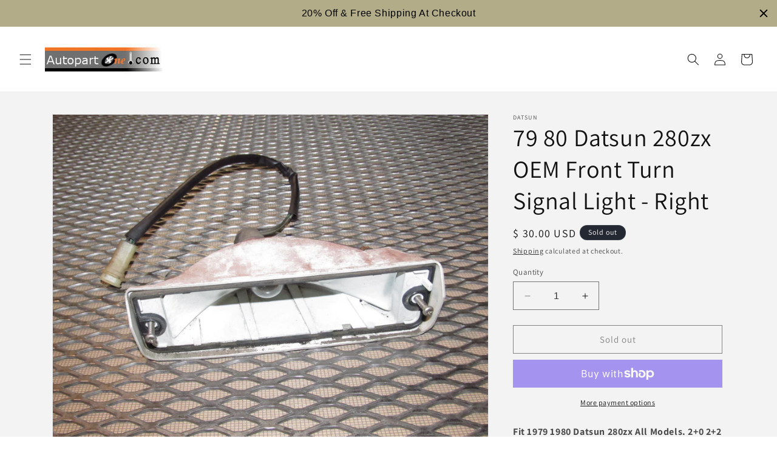

--- FILE ---
content_type: text/html; charset=utf-8
request_url: https://www.autopartone.com/products/79-80-datsun-280zx-oem-front-turn-signal-light-right
body_size: 44055
content:
<!doctype html>
<html class="no-js" lang="en">
  <head>
    <meta charset="utf-8">
    <meta http-equiv="X-UA-Compatible" content="IE=edge">
    <meta name="viewport" content="width=device-width,initial-scale=1">
    <meta name="theme-color" content="">
    <link rel="canonical" href="https://www.autopartone.com/products/79-80-datsun-280zx-oem-front-turn-signal-light-right"><link rel="icon" type="image/png" href="//www.autopartone.com/cdn/shop/files/ap1_favicon.jpg?crop=center&height=32&v=1705093237&width=32"><link rel="preconnect" href="https://fonts.shopifycdn.com" crossorigin><meta name="msvalidate.01" content="FD9F01ADF609879FCADB83E6172A1120" />
<script>(function(w,d,t,r,u){var f,n,i;w[u]=w[u]||[],f=function(){var o={ti:"343076898", enableAutoSpaTracking: true};o.q=w[u],w[u]=new UET(o),w[u].push("pageLoad")},n=d.createElement(t),n.src=r,n.async=1,n.onload=n.onreadystatechange=function(){var s=this.readyState;s&&s!=="loaded"&&s!=="complete"||(f(),n.onload=n.onreadystatechange=null)},i=d.getElementsByTagName(t)[0],i.parentNode.insertBefore(n,i)})(window,document,"script","//bat.bing.com/bat.js","uetq");</script>  
 
<meta name="google-site-verification" content="LpCxQR4mbgGG1QZw0CL2ZGFprDB_btbdYvolypVueps" />

<meta name="p:domain_verify" content="4c25929346d2cd47ded0ec4c590d34e2"/>  
  
  <script type="text/javascript">
(function e(){var e=document.createElement("script");e.type="text/javascript",e.async=true,e.src="//staticw2.yotpo.com/iMBy5fYB85Eqpph316wb3LXJJZu0iW8mvUwCOUUG/widget.js";var t=document.getElementsByTagName("script")[0];t.parentNode.insertBefore(e,t)})();
</script>
    <title>
      79 80 Datsun 280zx OEM Front Turn Signal Light - Right
 &ndash; Autopartone</title>

    
      <meta name="description" content="Fit 1979 1980 Datsun 280zx All Models. 2+0 2+2 orange. front passenger side. lens not included.   - used oem. - free shipping. - actual item shown in pictures. - item location: california, united states. - ship from: california, usa.">
    

    

<meta property="og:site_name" content="Autopartone">
<meta property="og:url" content="https://www.autopartone.com/products/79-80-datsun-280zx-oem-front-turn-signal-light-right">
<meta property="og:title" content="79 80 Datsun 280zx OEM Front Turn Signal Light - Right">
<meta property="og:type" content="product">
<meta property="og:description" content="Fit 1979 1980 Datsun 280zx All Models. 2+0 2+2 orange. front passenger side. lens not included.   - used oem. - free shipping. - actual item shown in pictures. - item location: california, united states. - ship from: california, usa."><meta property="og:image" content="http://www.autopartone.com/cdn/shop/products/IMG_6844_4af07ea5-14a6-4fd3-8951-3fc1110a4290.JPG?v=1571439238">
  <meta property="og:image:secure_url" content="https://www.autopartone.com/cdn/shop/products/IMG_6844_4af07ea5-14a6-4fd3-8951-3fc1110a4290.JPG?v=1571439238">
  <meta property="og:image:width" content="1600">
  <meta property="og:image:height" content="1200"><meta property="og:price:amount" content="30.00">
  <meta property="og:price:currency" content="USD"><meta name="twitter:card" content="summary_large_image">
<meta name="twitter:title" content="79 80 Datsun 280zx OEM Front Turn Signal Light - Right">
<meta name="twitter:description" content="Fit 1979 1980 Datsun 280zx All Models. 2+0 2+2 orange. front passenger side. lens not included.   - used oem. - free shipping. - actual item shown in pictures. - item location: california, united states. - ship from: california, usa.">


    <script src="//www.autopartone.com/cdn/shop/t/26/assets/constants.js?v=58251544750838685771704912340" defer="defer"></script>
    <script src="//www.autopartone.com/cdn/shop/t/26/assets/pubsub.js?v=158357773527763999511704912341" defer="defer"></script>
    <script src="//www.autopartone.com/cdn/shop/t/26/assets/global.js?v=40820548392383841591704912340" defer="defer"></script><script src="//www.autopartone.com/cdn/shop/t/26/assets/animations.js?v=88693664871331136111704912339" defer="defer"></script><script>window.performance && window.performance.mark && window.performance.mark('shopify.content_for_header.start');</script><meta name="google-site-verification" content="LpCxQR4mbgGG1QZw0CL2ZGFprDB_btbdYvolypVueps">
<meta id="shopify-digital-wallet" name="shopify-digital-wallet" content="/3669149/digital_wallets/dialog">
<meta name="shopify-checkout-api-token" content="3a51abc18b2868cb192aa0b0c069833d">
<meta id="in-context-paypal-metadata" data-shop-id="3669149" data-venmo-supported="false" data-environment="production" data-locale="en_US" data-paypal-v4="true" data-currency="USD">
<link rel="alternate" type="application/json+oembed" href="https://www.autopartone.com/products/79-80-datsun-280zx-oem-front-turn-signal-light-right.oembed">
<script async="async" src="/checkouts/internal/preloads.js?locale=en-US"></script>
<link rel="preconnect" href="https://shop.app" crossorigin="anonymous">
<script async="async" src="https://shop.app/checkouts/internal/preloads.js?locale=en-US&shop_id=3669149" crossorigin="anonymous"></script>
<script id="apple-pay-shop-capabilities" type="application/json">{"shopId":3669149,"countryCode":"US","currencyCode":"USD","merchantCapabilities":["supports3DS"],"merchantId":"gid:\/\/shopify\/Shop\/3669149","merchantName":"Autopartone","requiredBillingContactFields":["postalAddress","email"],"requiredShippingContactFields":["postalAddress","email"],"shippingType":"shipping","supportedNetworks":["visa","masterCard","amex","discover","elo","jcb"],"total":{"type":"pending","label":"Autopartone","amount":"1.00"},"shopifyPaymentsEnabled":true,"supportsSubscriptions":true}</script>
<script id="shopify-features" type="application/json">{"accessToken":"3a51abc18b2868cb192aa0b0c069833d","betas":["rich-media-storefront-analytics"],"domain":"www.autopartone.com","predictiveSearch":true,"shopId":3669149,"locale":"en"}</script>
<script>var Shopify = Shopify || {};
Shopify.shop = "autopartone.myshopify.com";
Shopify.locale = "en";
Shopify.currency = {"active":"USD","rate":"1.0"};
Shopify.country = "US";
Shopify.theme = {"name":"Dawn - Main","id":139149345012,"schema_name":"Dawn","schema_version":"12.0.0","theme_store_id":887,"role":"main"};
Shopify.theme.handle = "null";
Shopify.theme.style = {"id":null,"handle":null};
Shopify.cdnHost = "www.autopartone.com/cdn";
Shopify.routes = Shopify.routes || {};
Shopify.routes.root = "/";</script>
<script type="module">!function(o){(o.Shopify=o.Shopify||{}).modules=!0}(window);</script>
<script>!function(o){function n(){var o=[];function n(){o.push(Array.prototype.slice.apply(arguments))}return n.q=o,n}var t=o.Shopify=o.Shopify||{};t.loadFeatures=n(),t.autoloadFeatures=n()}(window);</script>
<script>
  window.ShopifyPay = window.ShopifyPay || {};
  window.ShopifyPay.apiHost = "shop.app\/pay";
  window.ShopifyPay.redirectState = null;
</script>
<script id="shop-js-analytics" type="application/json">{"pageType":"product"}</script>
<script defer="defer" async type="module" src="//www.autopartone.com/cdn/shopifycloud/shop-js/modules/v2/client.init-shop-cart-sync_BT-GjEfc.en.esm.js"></script>
<script defer="defer" async type="module" src="//www.autopartone.com/cdn/shopifycloud/shop-js/modules/v2/chunk.common_D58fp_Oc.esm.js"></script>
<script defer="defer" async type="module" src="//www.autopartone.com/cdn/shopifycloud/shop-js/modules/v2/chunk.modal_xMitdFEc.esm.js"></script>
<script type="module">
  await import("//www.autopartone.com/cdn/shopifycloud/shop-js/modules/v2/client.init-shop-cart-sync_BT-GjEfc.en.esm.js");
await import("//www.autopartone.com/cdn/shopifycloud/shop-js/modules/v2/chunk.common_D58fp_Oc.esm.js");
await import("//www.autopartone.com/cdn/shopifycloud/shop-js/modules/v2/chunk.modal_xMitdFEc.esm.js");

  window.Shopify.SignInWithShop?.initShopCartSync?.({"fedCMEnabled":true,"windoidEnabled":true});

</script>
<script defer="defer" async type="module" src="//www.autopartone.com/cdn/shopifycloud/shop-js/modules/v2/client.payment-terms_Ci9AEqFq.en.esm.js"></script>
<script defer="defer" async type="module" src="//www.autopartone.com/cdn/shopifycloud/shop-js/modules/v2/chunk.common_D58fp_Oc.esm.js"></script>
<script defer="defer" async type="module" src="//www.autopartone.com/cdn/shopifycloud/shop-js/modules/v2/chunk.modal_xMitdFEc.esm.js"></script>
<script type="module">
  await import("//www.autopartone.com/cdn/shopifycloud/shop-js/modules/v2/client.payment-terms_Ci9AEqFq.en.esm.js");
await import("//www.autopartone.com/cdn/shopifycloud/shop-js/modules/v2/chunk.common_D58fp_Oc.esm.js");
await import("//www.autopartone.com/cdn/shopifycloud/shop-js/modules/v2/chunk.modal_xMitdFEc.esm.js");

  
</script>
<script>
  window.Shopify = window.Shopify || {};
  if (!window.Shopify.featureAssets) window.Shopify.featureAssets = {};
  window.Shopify.featureAssets['shop-js'] = {"shop-cart-sync":["modules/v2/client.shop-cart-sync_DZOKe7Ll.en.esm.js","modules/v2/chunk.common_D58fp_Oc.esm.js","modules/v2/chunk.modal_xMitdFEc.esm.js"],"init-fed-cm":["modules/v2/client.init-fed-cm_B6oLuCjv.en.esm.js","modules/v2/chunk.common_D58fp_Oc.esm.js","modules/v2/chunk.modal_xMitdFEc.esm.js"],"shop-cash-offers":["modules/v2/client.shop-cash-offers_D2sdYoxE.en.esm.js","modules/v2/chunk.common_D58fp_Oc.esm.js","modules/v2/chunk.modal_xMitdFEc.esm.js"],"shop-login-button":["modules/v2/client.shop-login-button_QeVjl5Y3.en.esm.js","modules/v2/chunk.common_D58fp_Oc.esm.js","modules/v2/chunk.modal_xMitdFEc.esm.js"],"pay-button":["modules/v2/client.pay-button_DXTOsIq6.en.esm.js","modules/v2/chunk.common_D58fp_Oc.esm.js","modules/v2/chunk.modal_xMitdFEc.esm.js"],"shop-button":["modules/v2/client.shop-button_DQZHx9pm.en.esm.js","modules/v2/chunk.common_D58fp_Oc.esm.js","modules/v2/chunk.modal_xMitdFEc.esm.js"],"avatar":["modules/v2/client.avatar_BTnouDA3.en.esm.js"],"init-windoid":["modules/v2/client.init-windoid_CR1B-cfM.en.esm.js","modules/v2/chunk.common_D58fp_Oc.esm.js","modules/v2/chunk.modal_xMitdFEc.esm.js"],"init-shop-for-new-customer-accounts":["modules/v2/client.init-shop-for-new-customer-accounts_C_vY_xzh.en.esm.js","modules/v2/client.shop-login-button_QeVjl5Y3.en.esm.js","modules/v2/chunk.common_D58fp_Oc.esm.js","modules/v2/chunk.modal_xMitdFEc.esm.js"],"init-shop-email-lookup-coordinator":["modules/v2/client.init-shop-email-lookup-coordinator_BI7n9ZSv.en.esm.js","modules/v2/chunk.common_D58fp_Oc.esm.js","modules/v2/chunk.modal_xMitdFEc.esm.js"],"init-shop-cart-sync":["modules/v2/client.init-shop-cart-sync_BT-GjEfc.en.esm.js","modules/v2/chunk.common_D58fp_Oc.esm.js","modules/v2/chunk.modal_xMitdFEc.esm.js"],"shop-toast-manager":["modules/v2/client.shop-toast-manager_DiYdP3xc.en.esm.js","modules/v2/chunk.common_D58fp_Oc.esm.js","modules/v2/chunk.modal_xMitdFEc.esm.js"],"init-customer-accounts":["modules/v2/client.init-customer-accounts_D9ZNqS-Q.en.esm.js","modules/v2/client.shop-login-button_QeVjl5Y3.en.esm.js","modules/v2/chunk.common_D58fp_Oc.esm.js","modules/v2/chunk.modal_xMitdFEc.esm.js"],"init-customer-accounts-sign-up":["modules/v2/client.init-customer-accounts-sign-up_iGw4briv.en.esm.js","modules/v2/client.shop-login-button_QeVjl5Y3.en.esm.js","modules/v2/chunk.common_D58fp_Oc.esm.js","modules/v2/chunk.modal_xMitdFEc.esm.js"],"shop-follow-button":["modules/v2/client.shop-follow-button_CqMgW2wH.en.esm.js","modules/v2/chunk.common_D58fp_Oc.esm.js","modules/v2/chunk.modal_xMitdFEc.esm.js"],"checkout-modal":["modules/v2/client.checkout-modal_xHeaAweL.en.esm.js","modules/v2/chunk.common_D58fp_Oc.esm.js","modules/v2/chunk.modal_xMitdFEc.esm.js"],"shop-login":["modules/v2/client.shop-login_D91U-Q7h.en.esm.js","modules/v2/chunk.common_D58fp_Oc.esm.js","modules/v2/chunk.modal_xMitdFEc.esm.js"],"lead-capture":["modules/v2/client.lead-capture_BJmE1dJe.en.esm.js","modules/v2/chunk.common_D58fp_Oc.esm.js","modules/v2/chunk.modal_xMitdFEc.esm.js"],"payment-terms":["modules/v2/client.payment-terms_Ci9AEqFq.en.esm.js","modules/v2/chunk.common_D58fp_Oc.esm.js","modules/v2/chunk.modal_xMitdFEc.esm.js"]};
</script>
<script>(function() {
  var isLoaded = false;
  function asyncLoad() {
    if (isLoaded) return;
    isLoaded = true;
    var urls = ["https:\/\/www.improvedcontactform.com\/icf.js?shop=autopartone.myshopify.com","\/\/cdn.shopify.com\/proxy\/eb9b77d93b76bbe55bebbc84f0d634addf598432bba7625e134cb879733f5b10\/bingshoppingtool-t2app-prod.trafficmanager.net\/api\/ShopifyMT\/v1\/uet\/tracking_script?shop=autopartone.myshopify.com\u0026sp-cache-control=cHVibGljLCBtYXgtYWdlPTkwMA","https:\/\/cdn.hextom.com\/js\/quickannouncementbar.js?shop=autopartone.myshopify.com"];
    for (var i = 0; i < urls.length; i++) {
      var s = document.createElement('script');
      s.type = 'text/javascript';
      s.async = true;
      s.src = urls[i];
      var x = document.getElementsByTagName('script')[0];
      x.parentNode.insertBefore(s, x);
    }
  };
  if(window.attachEvent) {
    window.attachEvent('onload', asyncLoad);
  } else {
    window.addEventListener('load', asyncLoad, false);
  }
})();</script>
<script id="__st">var __st={"a":3669149,"offset":-28800,"reqid":"7dd9ef83-17f3-4b1e-9ee5-a73b2d8a11d5-1769195634","pageurl":"www.autopartone.com\/products\/79-80-datsun-280zx-oem-front-turn-signal-light-right","u":"bf87da306758","p":"product","rtyp":"product","rid":8179006536};</script>
<script>window.ShopifyPaypalV4VisibilityTracking = true;</script>
<script id="captcha-bootstrap">!function(){'use strict';const t='contact',e='account',n='new_comment',o=[[t,t],['blogs',n],['comments',n],[t,'customer']],c=[[e,'customer_login'],[e,'guest_login'],[e,'recover_customer_password'],[e,'create_customer']],r=t=>t.map((([t,e])=>`form[action*='/${t}']:not([data-nocaptcha='true']) input[name='form_type'][value='${e}']`)).join(','),a=t=>()=>t?[...document.querySelectorAll(t)].map((t=>t.form)):[];function s(){const t=[...o],e=r(t);return a(e)}const i='password',u='form_key',d=['recaptcha-v3-token','g-recaptcha-response','h-captcha-response',i],f=()=>{try{return window.sessionStorage}catch{return}},m='__shopify_v',_=t=>t.elements[u];function p(t,e,n=!1){try{const o=window.sessionStorage,c=JSON.parse(o.getItem(e)),{data:r}=function(t){const{data:e,action:n}=t;return t[m]||n?{data:e,action:n}:{data:t,action:n}}(c);for(const[e,n]of Object.entries(r))t.elements[e]&&(t.elements[e].value=n);n&&o.removeItem(e)}catch(o){console.error('form repopulation failed',{error:o})}}const l='form_type',E='cptcha';function T(t){t.dataset[E]=!0}const w=window,h=w.document,L='Shopify',v='ce_forms',y='captcha';let A=!1;((t,e)=>{const n=(g='f06e6c50-85a8-45c8-87d0-21a2b65856fe',I='https://cdn.shopify.com/shopifycloud/storefront-forms-hcaptcha/ce_storefront_forms_captcha_hcaptcha.v1.5.2.iife.js',D={infoText:'Protected by hCaptcha',privacyText:'Privacy',termsText:'Terms'},(t,e,n)=>{const o=w[L][v],c=o.bindForm;if(c)return c(t,g,e,D).then(n);var r;o.q.push([[t,g,e,D],n]),r=I,A||(h.body.append(Object.assign(h.createElement('script'),{id:'captcha-provider',async:!0,src:r})),A=!0)});var g,I,D;w[L]=w[L]||{},w[L][v]=w[L][v]||{},w[L][v].q=[],w[L][y]=w[L][y]||{},w[L][y].protect=function(t,e){n(t,void 0,e),T(t)},Object.freeze(w[L][y]),function(t,e,n,w,h,L){const[v,y,A,g]=function(t,e,n){const i=e?o:[],u=t?c:[],d=[...i,...u],f=r(d),m=r(i),_=r(d.filter((([t,e])=>n.includes(e))));return[a(f),a(m),a(_),s()]}(w,h,L),I=t=>{const e=t.target;return e instanceof HTMLFormElement?e:e&&e.form},D=t=>v().includes(t);t.addEventListener('submit',(t=>{const e=I(t);if(!e)return;const n=D(e)&&!e.dataset.hcaptchaBound&&!e.dataset.recaptchaBound,o=_(e),c=g().includes(e)&&(!o||!o.value);(n||c)&&t.preventDefault(),c&&!n&&(function(t){try{if(!f())return;!function(t){const e=f();if(!e)return;const n=_(t);if(!n)return;const o=n.value;o&&e.removeItem(o)}(t);const e=Array.from(Array(32),(()=>Math.random().toString(36)[2])).join('');!function(t,e){_(t)||t.append(Object.assign(document.createElement('input'),{type:'hidden',name:u})),t.elements[u].value=e}(t,e),function(t,e){const n=f();if(!n)return;const o=[...t.querySelectorAll(`input[type='${i}']`)].map((({name:t})=>t)),c=[...d,...o],r={};for(const[a,s]of new FormData(t).entries())c.includes(a)||(r[a]=s);n.setItem(e,JSON.stringify({[m]:1,action:t.action,data:r}))}(t,e)}catch(e){console.error('failed to persist form',e)}}(e),e.submit())}));const S=(t,e)=>{t&&!t.dataset[E]&&(n(t,e.some((e=>e===t))),T(t))};for(const o of['focusin','change'])t.addEventListener(o,(t=>{const e=I(t);D(e)&&S(e,y())}));const B=e.get('form_key'),M=e.get(l),P=B&&M;t.addEventListener('DOMContentLoaded',(()=>{const t=y();if(P)for(const e of t)e.elements[l].value===M&&p(e,B);[...new Set([...A(),...v().filter((t=>'true'===t.dataset.shopifyCaptcha))])].forEach((e=>S(e,t)))}))}(h,new URLSearchParams(w.location.search),n,t,e,['guest_login'])})(!0,!0)}();</script>
<script integrity="sha256-4kQ18oKyAcykRKYeNunJcIwy7WH5gtpwJnB7kiuLZ1E=" data-source-attribution="shopify.loadfeatures" defer="defer" src="//www.autopartone.com/cdn/shopifycloud/storefront/assets/storefront/load_feature-a0a9edcb.js" crossorigin="anonymous"></script>
<script crossorigin="anonymous" defer="defer" src="//www.autopartone.com/cdn/shopifycloud/storefront/assets/shopify_pay/storefront-65b4c6d7.js?v=20250812"></script>
<script data-source-attribution="shopify.dynamic_checkout.dynamic.init">var Shopify=Shopify||{};Shopify.PaymentButton=Shopify.PaymentButton||{isStorefrontPortableWallets:!0,init:function(){window.Shopify.PaymentButton.init=function(){};var t=document.createElement("script");t.src="https://www.autopartone.com/cdn/shopifycloud/portable-wallets/latest/portable-wallets.en.js",t.type="module",document.head.appendChild(t)}};
</script>
<script data-source-attribution="shopify.dynamic_checkout.buyer_consent">
  function portableWalletsHideBuyerConsent(e){var t=document.getElementById("shopify-buyer-consent"),n=document.getElementById("shopify-subscription-policy-button");t&&n&&(t.classList.add("hidden"),t.setAttribute("aria-hidden","true"),n.removeEventListener("click",e))}function portableWalletsShowBuyerConsent(e){var t=document.getElementById("shopify-buyer-consent"),n=document.getElementById("shopify-subscription-policy-button");t&&n&&(t.classList.remove("hidden"),t.removeAttribute("aria-hidden"),n.addEventListener("click",e))}window.Shopify?.PaymentButton&&(window.Shopify.PaymentButton.hideBuyerConsent=portableWalletsHideBuyerConsent,window.Shopify.PaymentButton.showBuyerConsent=portableWalletsShowBuyerConsent);
</script>
<script>
  function portableWalletsCleanup(e){e&&e.src&&console.error("Failed to load portable wallets script "+e.src);var t=document.querySelectorAll("shopify-accelerated-checkout .shopify-payment-button__skeleton, shopify-accelerated-checkout-cart .wallet-cart-button__skeleton"),e=document.getElementById("shopify-buyer-consent");for(let e=0;e<t.length;e++)t[e].remove();e&&e.remove()}function portableWalletsNotLoadedAsModule(e){e instanceof ErrorEvent&&"string"==typeof e.message&&e.message.includes("import.meta")&&"string"==typeof e.filename&&e.filename.includes("portable-wallets")&&(window.removeEventListener("error",portableWalletsNotLoadedAsModule),window.Shopify.PaymentButton.failedToLoad=e,"loading"===document.readyState?document.addEventListener("DOMContentLoaded",window.Shopify.PaymentButton.init):window.Shopify.PaymentButton.init())}window.addEventListener("error",portableWalletsNotLoadedAsModule);
</script>

<script type="module" src="https://www.autopartone.com/cdn/shopifycloud/portable-wallets/latest/portable-wallets.en.js" onError="portableWalletsCleanup(this)" crossorigin="anonymous"></script>
<script nomodule>
  document.addEventListener("DOMContentLoaded", portableWalletsCleanup);
</script>

<link id="shopify-accelerated-checkout-styles" rel="stylesheet" media="screen" href="https://www.autopartone.com/cdn/shopifycloud/portable-wallets/latest/accelerated-checkout-backwards-compat.css" crossorigin="anonymous">
<style id="shopify-accelerated-checkout-cart">
        #shopify-buyer-consent {
  margin-top: 1em;
  display: inline-block;
  width: 100%;
}

#shopify-buyer-consent.hidden {
  display: none;
}

#shopify-subscription-policy-button {
  background: none;
  border: none;
  padding: 0;
  text-decoration: underline;
  font-size: inherit;
  cursor: pointer;
}

#shopify-subscription-policy-button::before {
  box-shadow: none;
}

      </style>
<script id="sections-script" data-sections="header" defer="defer" src="//www.autopartone.com/cdn/shop/t/26/compiled_assets/scripts.js?v=1832"></script>
<script>window.performance && window.performance.mark && window.performance.mark('shopify.content_for_header.end');</script>


    <style data-shopify>
      @font-face {
  font-family: Assistant;
  font-weight: 400;
  font-style: normal;
  font-display: swap;
  src: url("//www.autopartone.com/cdn/fonts/assistant/assistant_n4.9120912a469cad1cc292572851508ca49d12e768.woff2") format("woff2"),
       url("//www.autopartone.com/cdn/fonts/assistant/assistant_n4.6e9875ce64e0fefcd3f4446b7ec9036b3ddd2985.woff") format("woff");
}

      @font-face {
  font-family: Assistant;
  font-weight: 700;
  font-style: normal;
  font-display: swap;
  src: url("//www.autopartone.com/cdn/fonts/assistant/assistant_n7.bf44452348ec8b8efa3aa3068825305886b1c83c.woff2") format("woff2"),
       url("//www.autopartone.com/cdn/fonts/assistant/assistant_n7.0c887fee83f6b3bda822f1150b912c72da0f7b64.woff") format("woff");
}

      
      
      @font-face {
  font-family: Assistant;
  font-weight: 400;
  font-style: normal;
  font-display: swap;
  src: url("//www.autopartone.com/cdn/fonts/assistant/assistant_n4.9120912a469cad1cc292572851508ca49d12e768.woff2") format("woff2"),
       url("//www.autopartone.com/cdn/fonts/assistant/assistant_n4.6e9875ce64e0fefcd3f4446b7ec9036b3ddd2985.woff") format("woff");
}


      
        :root,
        .color-background-1 {
          --color-background: 255,255,255;
        
          --gradient-background: #ffffff;
        

        

        --color-foreground: 18,18,18;
        --color-background-contrast: 191,191,191;
        --color-shadow: 18,18,18;
        --color-button: 18,18,18;
        --color-button-text: 255,255,255;
        --color-secondary-button: 255,255,255;
        --color-secondary-button-text: 18,18,18;
        --color-link: 18,18,18;
        --color-badge-foreground: 18,18,18;
        --color-badge-background: 255,255,255;
        --color-badge-border: 18,18,18;
        --payment-terms-background-color: rgb(255 255 255);
      }
      
        
        .color-background-2 {
          --color-background: 243,243,243;
        
          --gradient-background: #f3f3f3;
        

        

        --color-foreground: 18,18,18;
        --color-background-contrast: 179,179,179;
        --color-shadow: 18,18,18;
        --color-button: 18,18,18;
        --color-button-text: 243,243,243;
        --color-secondary-button: 243,243,243;
        --color-secondary-button-text: 18,18,18;
        --color-link: 18,18,18;
        --color-badge-foreground: 18,18,18;
        --color-badge-background: 243,243,243;
        --color-badge-border: 18,18,18;
        --payment-terms-background-color: rgb(243 243 243);
      }
      
        
        .color-inverse {
          --color-background: 36,40,51;
        
          --gradient-background: #242833;
        

        

        --color-foreground: 255,255,255;
        --color-background-contrast: 47,52,66;
        --color-shadow: 18,18,18;
        --color-button: 255,255,255;
        --color-button-text: 0,0,0;
        --color-secondary-button: 36,40,51;
        --color-secondary-button-text: 255,255,255;
        --color-link: 255,255,255;
        --color-badge-foreground: 255,255,255;
        --color-badge-background: 36,40,51;
        --color-badge-border: 255,255,255;
        --payment-terms-background-color: rgb(36 40 51);
      }
      
        
        .color-accent-1 {
          --color-background: 18,18,18;
        
          --gradient-background: #121212;
        

        

        --color-foreground: 255,255,255;
        --color-background-contrast: 146,146,146;
        --color-shadow: 18,18,18;
        --color-button: 255,255,255;
        --color-button-text: 18,18,18;
        --color-secondary-button: 18,18,18;
        --color-secondary-button-text: 255,255,255;
        --color-link: 255,255,255;
        --color-badge-foreground: 255,255,255;
        --color-badge-background: 18,18,18;
        --color-badge-border: 255,255,255;
        --payment-terms-background-color: rgb(18 18 18);
      }
      
        
        .color-accent-2 {
          --color-background: 51,79,180;
        
          --gradient-background: #334fb4;
        

        

        --color-foreground: 255,255,255;
        --color-background-contrast: 23,35,81;
        --color-shadow: 18,18,18;
        --color-button: 255,255,255;
        --color-button-text: 51,79,180;
        --color-secondary-button: 51,79,180;
        --color-secondary-button-text: 255,255,255;
        --color-link: 255,255,255;
        --color-badge-foreground: 255,255,255;
        --color-badge-background: 51,79,180;
        --color-badge-border: 255,255,255;
        --payment-terms-background-color: rgb(51 79 180);
      }
      

      body, .color-background-1, .color-background-2, .color-inverse, .color-accent-1, .color-accent-2 {
        color: rgba(var(--color-foreground), 0.75);
        background-color: rgb(var(--color-background));
      }

      :root {
        --font-body-family: Assistant, sans-serif;
        --font-body-style: normal;
        --font-body-weight: 400;
        --font-body-weight-bold: 700;

        --font-heading-family: Assistant, sans-serif;
        --font-heading-style: normal;
        --font-heading-weight: 400;

        --font-body-scale: 1.0;
        --font-heading-scale: 1.0;

        --media-padding: px;
        --media-border-opacity: 0.05;
        --media-border-width: 1px;
        --media-radius: 0px;
        --media-shadow-opacity: 0.0;
        --media-shadow-horizontal-offset: 0px;
        --media-shadow-vertical-offset: 4px;
        --media-shadow-blur-radius: 5px;
        --media-shadow-visible: 0;

        --page-width: 120rem;
        --page-width-margin: 0rem;

        --product-card-image-padding: 0.0rem;
        --product-card-corner-radius: 0.0rem;
        --product-card-text-alignment: left;
        --product-card-border-width: 0.0rem;
        --product-card-border-opacity: 0.1;
        --product-card-shadow-opacity: 0.0;
        --product-card-shadow-visible: 0;
        --product-card-shadow-horizontal-offset: 0.0rem;
        --product-card-shadow-vertical-offset: 0.4rem;
        --product-card-shadow-blur-radius: 0.5rem;

        --collection-card-image-padding: 0.0rem;
        --collection-card-corner-radius: 0.0rem;
        --collection-card-text-alignment: left;
        --collection-card-border-width: 0.0rem;
        --collection-card-border-opacity: 0.1;
        --collection-card-shadow-opacity: 0.0;
        --collection-card-shadow-visible: 0;
        --collection-card-shadow-horizontal-offset: 0.0rem;
        --collection-card-shadow-vertical-offset: 0.4rem;
        --collection-card-shadow-blur-radius: 0.5rem;

        --blog-card-image-padding: 0.0rem;
        --blog-card-corner-radius: 0.0rem;
        --blog-card-text-alignment: left;
        --blog-card-border-width: 0.0rem;
        --blog-card-border-opacity: 0.1;
        --blog-card-shadow-opacity: 0.0;
        --blog-card-shadow-visible: 0;
        --blog-card-shadow-horizontal-offset: 0.0rem;
        --blog-card-shadow-vertical-offset: 0.4rem;
        --blog-card-shadow-blur-radius: 0.5rem;

        --badge-corner-radius: 4.0rem;

        --popup-border-width: 1px;
        --popup-border-opacity: 0.1;
        --popup-corner-radius: 0px;
        --popup-shadow-opacity: 0.05;
        --popup-shadow-horizontal-offset: 0px;
        --popup-shadow-vertical-offset: 4px;
        --popup-shadow-blur-radius: 5px;

        --drawer-border-width: 1px;
        --drawer-border-opacity: 0.1;
        --drawer-shadow-opacity: 0.0;
        --drawer-shadow-horizontal-offset: 0px;
        --drawer-shadow-vertical-offset: 4px;
        --drawer-shadow-blur-radius: 5px;

        --spacing-sections-desktop: 0px;
        --spacing-sections-mobile: 0px;

        --grid-desktop-vertical-spacing: 8px;
        --grid-desktop-horizontal-spacing: 8px;
        --grid-mobile-vertical-spacing: 4px;
        --grid-mobile-horizontal-spacing: 4px;

        --text-boxes-border-opacity: 0.1;
        --text-boxes-border-width: 0px;
        --text-boxes-radius: 0px;
        --text-boxes-shadow-opacity: 0.0;
        --text-boxes-shadow-visible: 0;
        --text-boxes-shadow-horizontal-offset: 0px;
        --text-boxes-shadow-vertical-offset: 4px;
        --text-boxes-shadow-blur-radius: 5px;

        --buttons-radius: 0px;
        --buttons-radius-outset: 0px;
        --buttons-border-width: 1px;
        --buttons-border-opacity: 1.0;
        --buttons-shadow-opacity: 0.0;
        --buttons-shadow-visible: 0;
        --buttons-shadow-horizontal-offset: 0px;
        --buttons-shadow-vertical-offset: 4px;
        --buttons-shadow-blur-radius: 5px;
        --buttons-border-offset: 0px;

        --inputs-radius: 0px;
        --inputs-border-width: 1px;
        --inputs-border-opacity: 0.55;
        --inputs-shadow-opacity: 0.0;
        --inputs-shadow-horizontal-offset: 0px;
        --inputs-margin-offset: 0px;
        --inputs-shadow-vertical-offset: 4px;
        --inputs-shadow-blur-radius: 5px;
        --inputs-radius-outset: 0px;

        --variant-pills-radius: 40px;
        --variant-pills-border-width: 1px;
        --variant-pills-border-opacity: 0.55;
        --variant-pills-shadow-opacity: 0.0;
        --variant-pills-shadow-horizontal-offset: 0px;
        --variant-pills-shadow-vertical-offset: 4px;
        --variant-pills-shadow-blur-radius: 5px;
      }

      *,
      *::before,
      *::after {
        box-sizing: inherit;
      }

      html {
        box-sizing: border-box;
        font-size: calc(var(--font-body-scale) * 62.5%);
        height: 100%;
      }

      body {
        display: grid;
        grid-template-rows: auto auto 1fr auto;
        grid-template-columns: 100%;
        min-height: 100%;
        margin: 0;
        font-size: 1.5rem;
        letter-spacing: 0.06rem;
        line-height: calc(1 + 0.8 / var(--font-body-scale));
        font-family: var(--font-body-family);
        font-style: var(--font-body-style);
        font-weight: var(--font-body-weight);
      }

      @media screen and (min-width: 750px) {
        body {
          font-size: 1.6rem;
        }
      }
    </style>

    <link href="//www.autopartone.com/cdn/shop/t/26/assets/base.css?v=22615539281115885671704912339" rel="stylesheet" type="text/css" media="all" />
<link rel="preload" as="font" href="//www.autopartone.com/cdn/fonts/assistant/assistant_n4.9120912a469cad1cc292572851508ca49d12e768.woff2" type="font/woff2" crossorigin><link rel="preload" as="font" href="//www.autopartone.com/cdn/fonts/assistant/assistant_n4.9120912a469cad1cc292572851508ca49d12e768.woff2" type="font/woff2" crossorigin><link
        rel="stylesheet"
        href="//www.autopartone.com/cdn/shop/t/26/assets/component-predictive-search.css?v=118923337488134913561704912340"
        media="print"
        onload="this.media='all'"
      ><script>
      document.documentElement.className = document.documentElement.className.replace('no-js', 'js');
      if (Shopify.designMode) {
        document.documentElement.classList.add('shopify-design-mode');
      }
    </script>
  <link href="https://monorail-edge.shopifysvc.com" rel="dns-prefetch">
<script>(function(){if ("sendBeacon" in navigator && "performance" in window) {try {var session_token_from_headers = performance.getEntriesByType('navigation')[0].serverTiming.find(x => x.name == '_s').description;} catch {var session_token_from_headers = undefined;}var session_cookie_matches = document.cookie.match(/_shopify_s=([^;]*)/);var session_token_from_cookie = session_cookie_matches && session_cookie_matches.length === 2 ? session_cookie_matches[1] : "";var session_token = session_token_from_headers || session_token_from_cookie || "";function handle_abandonment_event(e) {var entries = performance.getEntries().filter(function(entry) {return /monorail-edge.shopifysvc.com/.test(entry.name);});if (!window.abandonment_tracked && entries.length === 0) {window.abandonment_tracked = true;var currentMs = Date.now();var navigation_start = performance.timing.navigationStart;var payload = {shop_id: 3669149,url: window.location.href,navigation_start,duration: currentMs - navigation_start,session_token,page_type: "product"};window.navigator.sendBeacon("https://monorail-edge.shopifysvc.com/v1/produce", JSON.stringify({schema_id: "online_store_buyer_site_abandonment/1.1",payload: payload,metadata: {event_created_at_ms: currentMs,event_sent_at_ms: currentMs}}));}}window.addEventListener('pagehide', handle_abandonment_event);}}());</script>
<script id="web-pixels-manager-setup">(function e(e,d,r,n,o){if(void 0===o&&(o={}),!Boolean(null===(a=null===(i=window.Shopify)||void 0===i?void 0:i.analytics)||void 0===a?void 0:a.replayQueue)){var i,a;window.Shopify=window.Shopify||{};var t=window.Shopify;t.analytics=t.analytics||{};var s=t.analytics;s.replayQueue=[],s.publish=function(e,d,r){return s.replayQueue.push([e,d,r]),!0};try{self.performance.mark("wpm:start")}catch(e){}var l=function(){var e={modern:/Edge?\/(1{2}[4-9]|1[2-9]\d|[2-9]\d{2}|\d{4,})\.\d+(\.\d+|)|Firefox\/(1{2}[4-9]|1[2-9]\d|[2-9]\d{2}|\d{4,})\.\d+(\.\d+|)|Chrom(ium|e)\/(9{2}|\d{3,})\.\d+(\.\d+|)|(Maci|X1{2}).+ Version\/(15\.\d+|(1[6-9]|[2-9]\d|\d{3,})\.\d+)([,.]\d+|)( \(\w+\)|)( Mobile\/\w+|) Safari\/|Chrome.+OPR\/(9{2}|\d{3,})\.\d+\.\d+|(CPU[ +]OS|iPhone[ +]OS|CPU[ +]iPhone|CPU IPhone OS|CPU iPad OS)[ +]+(15[._]\d+|(1[6-9]|[2-9]\d|\d{3,})[._]\d+)([._]\d+|)|Android:?[ /-](13[3-9]|1[4-9]\d|[2-9]\d{2}|\d{4,})(\.\d+|)(\.\d+|)|Android.+Firefox\/(13[5-9]|1[4-9]\d|[2-9]\d{2}|\d{4,})\.\d+(\.\d+|)|Android.+Chrom(ium|e)\/(13[3-9]|1[4-9]\d|[2-9]\d{2}|\d{4,})\.\d+(\.\d+|)|SamsungBrowser\/([2-9]\d|\d{3,})\.\d+/,legacy:/Edge?\/(1[6-9]|[2-9]\d|\d{3,})\.\d+(\.\d+|)|Firefox\/(5[4-9]|[6-9]\d|\d{3,})\.\d+(\.\d+|)|Chrom(ium|e)\/(5[1-9]|[6-9]\d|\d{3,})\.\d+(\.\d+|)([\d.]+$|.*Safari\/(?![\d.]+ Edge\/[\d.]+$))|(Maci|X1{2}).+ Version\/(10\.\d+|(1[1-9]|[2-9]\d|\d{3,})\.\d+)([,.]\d+|)( \(\w+\)|)( Mobile\/\w+|) Safari\/|Chrome.+OPR\/(3[89]|[4-9]\d|\d{3,})\.\d+\.\d+|(CPU[ +]OS|iPhone[ +]OS|CPU[ +]iPhone|CPU IPhone OS|CPU iPad OS)[ +]+(10[._]\d+|(1[1-9]|[2-9]\d|\d{3,})[._]\d+)([._]\d+|)|Android:?[ /-](13[3-9]|1[4-9]\d|[2-9]\d{2}|\d{4,})(\.\d+|)(\.\d+|)|Mobile Safari.+OPR\/([89]\d|\d{3,})\.\d+\.\d+|Android.+Firefox\/(13[5-9]|1[4-9]\d|[2-9]\d{2}|\d{4,})\.\d+(\.\d+|)|Android.+Chrom(ium|e)\/(13[3-9]|1[4-9]\d|[2-9]\d{2}|\d{4,})\.\d+(\.\d+|)|Android.+(UC? ?Browser|UCWEB|U3)[ /]?(15\.([5-9]|\d{2,})|(1[6-9]|[2-9]\d|\d{3,})\.\d+)\.\d+|SamsungBrowser\/(5\.\d+|([6-9]|\d{2,})\.\d+)|Android.+MQ{2}Browser\/(14(\.(9|\d{2,})|)|(1[5-9]|[2-9]\d|\d{3,})(\.\d+|))(\.\d+|)|K[Aa][Ii]OS\/(3\.\d+|([4-9]|\d{2,})\.\d+)(\.\d+|)/},d=e.modern,r=e.legacy,n=navigator.userAgent;return n.match(d)?"modern":n.match(r)?"legacy":"unknown"}(),u="modern"===l?"modern":"legacy",c=(null!=n?n:{modern:"",legacy:""})[u],f=function(e){return[e.baseUrl,"/wpm","/b",e.hashVersion,"modern"===e.buildTarget?"m":"l",".js"].join("")}({baseUrl:d,hashVersion:r,buildTarget:u}),m=function(e){var d=e.version,r=e.bundleTarget,n=e.surface,o=e.pageUrl,i=e.monorailEndpoint;return{emit:function(e){var a=e.status,t=e.errorMsg,s=(new Date).getTime(),l=JSON.stringify({metadata:{event_sent_at_ms:s},events:[{schema_id:"web_pixels_manager_load/3.1",payload:{version:d,bundle_target:r,page_url:o,status:a,surface:n,error_msg:t},metadata:{event_created_at_ms:s}}]});if(!i)return console&&console.warn&&console.warn("[Web Pixels Manager] No Monorail endpoint provided, skipping logging."),!1;try{return self.navigator.sendBeacon.bind(self.navigator)(i,l)}catch(e){}var u=new XMLHttpRequest;try{return u.open("POST",i,!0),u.setRequestHeader("Content-Type","text/plain"),u.send(l),!0}catch(e){return console&&console.warn&&console.warn("[Web Pixels Manager] Got an unhandled error while logging to Monorail."),!1}}}}({version:r,bundleTarget:l,surface:e.surface,pageUrl:self.location.href,monorailEndpoint:e.monorailEndpoint});try{o.browserTarget=l,function(e){var d=e.src,r=e.async,n=void 0===r||r,o=e.onload,i=e.onerror,a=e.sri,t=e.scriptDataAttributes,s=void 0===t?{}:t,l=document.createElement("script"),u=document.querySelector("head"),c=document.querySelector("body");if(l.async=n,l.src=d,a&&(l.integrity=a,l.crossOrigin="anonymous"),s)for(var f in s)if(Object.prototype.hasOwnProperty.call(s,f))try{l.dataset[f]=s[f]}catch(e){}if(o&&l.addEventListener("load",o),i&&l.addEventListener("error",i),u)u.appendChild(l);else{if(!c)throw new Error("Did not find a head or body element to append the script");c.appendChild(l)}}({src:f,async:!0,onload:function(){if(!function(){var e,d;return Boolean(null===(d=null===(e=window.Shopify)||void 0===e?void 0:e.analytics)||void 0===d?void 0:d.initialized)}()){var d=window.webPixelsManager.init(e)||void 0;if(d){var r=window.Shopify.analytics;r.replayQueue.forEach((function(e){var r=e[0],n=e[1],o=e[2];d.publishCustomEvent(r,n,o)})),r.replayQueue=[],r.publish=d.publishCustomEvent,r.visitor=d.visitor,r.initialized=!0}}},onerror:function(){return m.emit({status:"failed",errorMsg:"".concat(f," has failed to load")})},sri:function(e){var d=/^sha384-[A-Za-z0-9+/=]+$/;return"string"==typeof e&&d.test(e)}(c)?c:"",scriptDataAttributes:o}),m.emit({status:"loading"})}catch(e){m.emit({status:"failed",errorMsg:(null==e?void 0:e.message)||"Unknown error"})}}})({shopId: 3669149,storefrontBaseUrl: "https://www.autopartone.com",extensionsBaseUrl: "https://extensions.shopifycdn.com/cdn/shopifycloud/web-pixels-manager",monorailEndpoint: "https://monorail-edge.shopifysvc.com/unstable/produce_batch",surface: "storefront-renderer",enabledBetaFlags: ["2dca8a86"],webPixelsConfigList: [{"id":"487719156","configuration":"{\"config\":\"{\\\"google_tag_ids\\\":[\\\"G-8FD2E378RC\\\",\\\"AW-973123791\\\",\\\"GT-K5LXFFX\\\"],\\\"target_country\\\":\\\"US\\\",\\\"gtag_events\\\":[{\\\"type\\\":\\\"begin_checkout\\\",\\\"action_label\\\":[\\\"G-8FD2E378RC\\\",\\\"AW-973123791\\\/IWu-CKnwhYsBEM_hgtAD\\\"]},{\\\"type\\\":\\\"search\\\",\\\"action_label\\\":[\\\"G-8FD2E378RC\\\",\\\"AW-973123791\\\/YpmECKzwhYsBEM_hgtAD\\\"]},{\\\"type\\\":\\\"view_item\\\",\\\"action_label\\\":[\\\"G-8FD2E378RC\\\",\\\"AW-973123791\\\/Ps3PCKPwhYsBEM_hgtAD\\\",\\\"MC-RFJ8B4LQNX\\\"]},{\\\"type\\\":\\\"purchase\\\",\\\"action_label\\\":[\\\"G-8FD2E378RC\\\",\\\"AW-973123791\\\/-jg-CKDwhYsBEM_hgtAD\\\",\\\"MC-RFJ8B4LQNX\\\"]},{\\\"type\\\":\\\"page_view\\\",\\\"action_label\\\":[\\\"G-8FD2E378RC\\\",\\\"AW-973123791\\\/nrW0CJ3whYsBEM_hgtAD\\\",\\\"MC-RFJ8B4LQNX\\\"]},{\\\"type\\\":\\\"add_payment_info\\\",\\\"action_label\\\":[\\\"G-8FD2E378RC\\\",\\\"AW-973123791\\\/IQc6CK_whYsBEM_hgtAD\\\"]},{\\\"type\\\":\\\"add_to_cart\\\",\\\"action_label\\\":[\\\"G-8FD2E378RC\\\",\\\"AW-973123791\\\/ZEcFCKbwhYsBEM_hgtAD\\\"]}],\\\"enable_monitoring_mode\\\":false}\"}","eventPayloadVersion":"v1","runtimeContext":"OPEN","scriptVersion":"b2a88bafab3e21179ed38636efcd8a93","type":"APP","apiClientId":1780363,"privacyPurposes":[],"dataSharingAdjustments":{"protectedCustomerApprovalScopes":["read_customer_address","read_customer_email","read_customer_name","read_customer_personal_data","read_customer_phone"]}},{"id":"156467444","configuration":"{\"ti\":\"343076898\",\"endpoint\":\"https:\/\/bat.bing.com\/action\/0\"}","eventPayloadVersion":"v1","runtimeContext":"STRICT","scriptVersion":"5ee93563fe31b11d2d65e2f09a5229dc","type":"APP","apiClientId":2997493,"privacyPurposes":["ANALYTICS","MARKETING","SALE_OF_DATA"],"dataSharingAdjustments":{"protectedCustomerApprovalScopes":["read_customer_personal_data"]}},{"id":"156205300","configuration":"{\"yotpoStoreId\":\"iMBy5fYB85Eqpph316wb3LXJJZu0iW8mvUwCOUUG\"}","eventPayloadVersion":"v1","runtimeContext":"STRICT","scriptVersion":"8bb37a256888599d9a3d57f0551d3859","type":"APP","apiClientId":70132,"privacyPurposes":["ANALYTICS","MARKETING","SALE_OF_DATA"],"dataSharingAdjustments":{"protectedCustomerApprovalScopes":["read_customer_address","read_customer_email","read_customer_name","read_customer_personal_data","read_customer_phone"]}},{"id":"143458548","configuration":"{\"pixel_id\":\"536128359866207\",\"pixel_type\":\"facebook_pixel\",\"metaapp_system_user_token\":\"-\"}","eventPayloadVersion":"v1","runtimeContext":"OPEN","scriptVersion":"ca16bc87fe92b6042fbaa3acc2fbdaa6","type":"APP","apiClientId":2329312,"privacyPurposes":["ANALYTICS","MARKETING","SALE_OF_DATA"],"dataSharingAdjustments":{"protectedCustomerApprovalScopes":["read_customer_address","read_customer_email","read_customer_name","read_customer_personal_data","read_customer_phone"]}},{"id":"shopify-app-pixel","configuration":"{}","eventPayloadVersion":"v1","runtimeContext":"STRICT","scriptVersion":"0450","apiClientId":"shopify-pixel","type":"APP","privacyPurposes":["ANALYTICS","MARKETING"]},{"id":"shopify-custom-pixel","eventPayloadVersion":"v1","runtimeContext":"LAX","scriptVersion":"0450","apiClientId":"shopify-pixel","type":"CUSTOM","privacyPurposes":["ANALYTICS","MARKETING"]}],isMerchantRequest: false,initData: {"shop":{"name":"Autopartone","paymentSettings":{"currencyCode":"USD"},"myshopifyDomain":"autopartone.myshopify.com","countryCode":"US","storefrontUrl":"https:\/\/www.autopartone.com"},"customer":null,"cart":null,"checkout":null,"productVariants":[{"price":{"amount":30.0,"currencyCode":"USD"},"product":{"title":"79 80 Datsun 280zx OEM Front Turn Signal Light - Right","vendor":"Datsun","id":"8179006536","untranslatedTitle":"79 80 Datsun 280zx OEM Front Turn Signal Light - Right","url":"\/products\/79-80-datsun-280zx-oem-front-turn-signal-light-right","type":"1979 Datsun 280zx 2.8L N\/A 5spd HT 163k"},"id":"27078436616","image":{"src":"\/\/www.autopartone.com\/cdn\/shop\/products\/IMG_6844_4af07ea5-14a6-4fd3-8951-3fc1110a4290.JPG?v=1571439238"},"sku":"Ap.Ep5.79Datsun280zx.451","title":"Default Title","untranslatedTitle":"Default Title"}],"purchasingCompany":null},},"https://www.autopartone.com/cdn","fcfee988w5aeb613cpc8e4bc33m6693e112",{"modern":"","legacy":""},{"shopId":"3669149","storefrontBaseUrl":"https:\/\/www.autopartone.com","extensionBaseUrl":"https:\/\/extensions.shopifycdn.com\/cdn\/shopifycloud\/web-pixels-manager","surface":"storefront-renderer","enabledBetaFlags":"[\"2dca8a86\"]","isMerchantRequest":"false","hashVersion":"fcfee988w5aeb613cpc8e4bc33m6693e112","publish":"custom","events":"[[\"page_viewed\",{}],[\"product_viewed\",{\"productVariant\":{\"price\":{\"amount\":30.0,\"currencyCode\":\"USD\"},\"product\":{\"title\":\"79 80 Datsun 280zx OEM Front Turn Signal Light - Right\",\"vendor\":\"Datsun\",\"id\":\"8179006536\",\"untranslatedTitle\":\"79 80 Datsun 280zx OEM Front Turn Signal Light - Right\",\"url\":\"\/products\/79-80-datsun-280zx-oem-front-turn-signal-light-right\",\"type\":\"1979 Datsun 280zx 2.8L N\/A 5spd HT 163k\"},\"id\":\"27078436616\",\"image\":{\"src\":\"\/\/www.autopartone.com\/cdn\/shop\/products\/IMG_6844_4af07ea5-14a6-4fd3-8951-3fc1110a4290.JPG?v=1571439238\"},\"sku\":\"Ap.Ep5.79Datsun280zx.451\",\"title\":\"Default Title\",\"untranslatedTitle\":\"Default Title\"}}]]"});</script><script>
  window.ShopifyAnalytics = window.ShopifyAnalytics || {};
  window.ShopifyAnalytics.meta = window.ShopifyAnalytics.meta || {};
  window.ShopifyAnalytics.meta.currency = 'USD';
  var meta = {"product":{"id":8179006536,"gid":"gid:\/\/shopify\/Product\/8179006536","vendor":"Datsun","type":"1979 Datsun 280zx 2.8L N\/A 5spd HT 163k","handle":"79-80-datsun-280zx-oem-front-turn-signal-light-right","variants":[{"id":27078436616,"price":3000,"name":"79 80 Datsun 280zx OEM Front Turn Signal Light - Right","public_title":null,"sku":"Ap.Ep5.79Datsun280zx.451"}],"remote":false},"page":{"pageType":"product","resourceType":"product","resourceId":8179006536,"requestId":"7dd9ef83-17f3-4b1e-9ee5-a73b2d8a11d5-1769195634"}};
  for (var attr in meta) {
    window.ShopifyAnalytics.meta[attr] = meta[attr];
  }
</script>
<script class="analytics">
  (function () {
    var customDocumentWrite = function(content) {
      var jquery = null;

      if (window.jQuery) {
        jquery = window.jQuery;
      } else if (window.Checkout && window.Checkout.$) {
        jquery = window.Checkout.$;
      }

      if (jquery) {
        jquery('body').append(content);
      }
    };

    var hasLoggedConversion = function(token) {
      if (token) {
        return document.cookie.indexOf('loggedConversion=' + token) !== -1;
      }
      return false;
    }

    var setCookieIfConversion = function(token) {
      if (token) {
        var twoMonthsFromNow = new Date(Date.now());
        twoMonthsFromNow.setMonth(twoMonthsFromNow.getMonth() + 2);

        document.cookie = 'loggedConversion=' + token + '; expires=' + twoMonthsFromNow;
      }
    }

    var trekkie = window.ShopifyAnalytics.lib = window.trekkie = window.trekkie || [];
    if (trekkie.integrations) {
      return;
    }
    trekkie.methods = [
      'identify',
      'page',
      'ready',
      'track',
      'trackForm',
      'trackLink'
    ];
    trekkie.factory = function(method) {
      return function() {
        var args = Array.prototype.slice.call(arguments);
        args.unshift(method);
        trekkie.push(args);
        return trekkie;
      };
    };
    for (var i = 0; i < trekkie.methods.length; i++) {
      var key = trekkie.methods[i];
      trekkie[key] = trekkie.factory(key);
    }
    trekkie.load = function(config) {
      trekkie.config = config || {};
      trekkie.config.initialDocumentCookie = document.cookie;
      var first = document.getElementsByTagName('script')[0];
      var script = document.createElement('script');
      script.type = 'text/javascript';
      script.onerror = function(e) {
        var scriptFallback = document.createElement('script');
        scriptFallback.type = 'text/javascript';
        scriptFallback.onerror = function(error) {
                var Monorail = {
      produce: function produce(monorailDomain, schemaId, payload) {
        var currentMs = new Date().getTime();
        var event = {
          schema_id: schemaId,
          payload: payload,
          metadata: {
            event_created_at_ms: currentMs,
            event_sent_at_ms: currentMs
          }
        };
        return Monorail.sendRequest("https://" + monorailDomain + "/v1/produce", JSON.stringify(event));
      },
      sendRequest: function sendRequest(endpointUrl, payload) {
        // Try the sendBeacon API
        if (window && window.navigator && typeof window.navigator.sendBeacon === 'function' && typeof window.Blob === 'function' && !Monorail.isIos12()) {
          var blobData = new window.Blob([payload], {
            type: 'text/plain'
          });

          if (window.navigator.sendBeacon(endpointUrl, blobData)) {
            return true;
          } // sendBeacon was not successful

        } // XHR beacon

        var xhr = new XMLHttpRequest();

        try {
          xhr.open('POST', endpointUrl);
          xhr.setRequestHeader('Content-Type', 'text/plain');
          xhr.send(payload);
        } catch (e) {
          console.log(e);
        }

        return false;
      },
      isIos12: function isIos12() {
        return window.navigator.userAgent.lastIndexOf('iPhone; CPU iPhone OS 12_') !== -1 || window.navigator.userAgent.lastIndexOf('iPad; CPU OS 12_') !== -1;
      }
    };
    Monorail.produce('monorail-edge.shopifysvc.com',
      'trekkie_storefront_load_errors/1.1',
      {shop_id: 3669149,
      theme_id: 139149345012,
      app_name: "storefront",
      context_url: window.location.href,
      source_url: "//www.autopartone.com/cdn/s/trekkie.storefront.8d95595f799fbf7e1d32231b9a28fd43b70c67d3.min.js"});

        };
        scriptFallback.async = true;
        scriptFallback.src = '//www.autopartone.com/cdn/s/trekkie.storefront.8d95595f799fbf7e1d32231b9a28fd43b70c67d3.min.js';
        first.parentNode.insertBefore(scriptFallback, first);
      };
      script.async = true;
      script.src = '//www.autopartone.com/cdn/s/trekkie.storefront.8d95595f799fbf7e1d32231b9a28fd43b70c67d3.min.js';
      first.parentNode.insertBefore(script, first);
    };
    trekkie.load(
      {"Trekkie":{"appName":"storefront","development":false,"defaultAttributes":{"shopId":3669149,"isMerchantRequest":null,"themeId":139149345012,"themeCityHash":"2918491356602098667","contentLanguage":"en","currency":"USD","eventMetadataId":"3947bd71-b624-40f1-9882-0fc9bb797d5d"},"isServerSideCookieWritingEnabled":true,"monorailRegion":"shop_domain","enabledBetaFlags":["65f19447"]},"Session Attribution":{},"S2S":{"facebookCapiEnabled":true,"source":"trekkie-storefront-renderer","apiClientId":580111}}
    );

    var loaded = false;
    trekkie.ready(function() {
      if (loaded) return;
      loaded = true;

      window.ShopifyAnalytics.lib = window.trekkie;

      var originalDocumentWrite = document.write;
      document.write = customDocumentWrite;
      try { window.ShopifyAnalytics.merchantGoogleAnalytics.call(this); } catch(error) {};
      document.write = originalDocumentWrite;

      window.ShopifyAnalytics.lib.page(null,{"pageType":"product","resourceType":"product","resourceId":8179006536,"requestId":"7dd9ef83-17f3-4b1e-9ee5-a73b2d8a11d5-1769195634","shopifyEmitted":true});

      var match = window.location.pathname.match(/checkouts\/(.+)\/(thank_you|post_purchase)/)
      var token = match? match[1]: undefined;
      if (!hasLoggedConversion(token)) {
        setCookieIfConversion(token);
        window.ShopifyAnalytics.lib.track("Viewed Product",{"currency":"USD","variantId":27078436616,"productId":8179006536,"productGid":"gid:\/\/shopify\/Product\/8179006536","name":"79 80 Datsun 280zx OEM Front Turn Signal Light - Right","price":"30.00","sku":"Ap.Ep5.79Datsun280zx.451","brand":"Datsun","variant":null,"category":"1979 Datsun 280zx 2.8L N\/A 5spd HT 163k","nonInteraction":true,"remote":false},undefined,undefined,{"shopifyEmitted":true});
      window.ShopifyAnalytics.lib.track("monorail:\/\/trekkie_storefront_viewed_product\/1.1",{"currency":"USD","variantId":27078436616,"productId":8179006536,"productGid":"gid:\/\/shopify\/Product\/8179006536","name":"79 80 Datsun 280zx OEM Front Turn Signal Light - Right","price":"30.00","sku":"Ap.Ep5.79Datsun280zx.451","brand":"Datsun","variant":null,"category":"1979 Datsun 280zx 2.8L N\/A 5spd HT 163k","nonInteraction":true,"remote":false,"referer":"https:\/\/www.autopartone.com\/products\/79-80-datsun-280zx-oem-front-turn-signal-light-right"});
      }
    });


        var eventsListenerScript = document.createElement('script');
        eventsListenerScript.async = true;
        eventsListenerScript.src = "//www.autopartone.com/cdn/shopifycloud/storefront/assets/shop_events_listener-3da45d37.js";
        document.getElementsByTagName('head')[0].appendChild(eventsListenerScript);

})();</script>
  <script>
  if (!window.ga || (window.ga && typeof window.ga !== 'function')) {
    window.ga = function ga() {
      (window.ga.q = window.ga.q || []).push(arguments);
      if (window.Shopify && window.Shopify.analytics && typeof window.Shopify.analytics.publish === 'function') {
        window.Shopify.analytics.publish("ga_stub_called", {}, {sendTo: "google_osp_migration"});
      }
      console.error("Shopify's Google Analytics stub called with:", Array.from(arguments), "\nSee https://help.shopify.com/manual/promoting-marketing/pixels/pixel-migration#google for more information.");
    };
    if (window.Shopify && window.Shopify.analytics && typeof window.Shopify.analytics.publish === 'function') {
      window.Shopify.analytics.publish("ga_stub_initialized", {}, {sendTo: "google_osp_migration"});
    }
  }
</script>
<script
  defer
  src="https://www.autopartone.com/cdn/shopifycloud/perf-kit/shopify-perf-kit-3.0.4.min.js"
  data-application="storefront-renderer"
  data-shop-id="3669149"
  data-render-region="gcp-us-central1"
  data-page-type="product"
  data-theme-instance-id="139149345012"
  data-theme-name="Dawn"
  data-theme-version="12.0.0"
  data-monorail-region="shop_domain"
  data-resource-timing-sampling-rate="10"
  data-shs="true"
  data-shs-beacon="true"
  data-shs-export-with-fetch="true"
  data-shs-logs-sample-rate="1"
  data-shs-beacon-endpoint="https://www.autopartone.com/api/collect"
></script>
</head>

  <body class="gradient">
    <a class="skip-to-content-link button visually-hidden" href="#MainContent">
      Skip to content
    </a><!-- BEGIN sections: header-group -->
<div id="shopify-section-sections--17235811107060__header" class="shopify-section shopify-section-group-header-group section-header"><link rel="stylesheet" href="//www.autopartone.com/cdn/shop/t/26/assets/component-list-menu.css?v=151968516119678728991704912340" media="print" onload="this.media='all'">
<link rel="stylesheet" href="//www.autopartone.com/cdn/shop/t/26/assets/component-search.css?v=165164710990765432851704912340" media="print" onload="this.media='all'">
<link rel="stylesheet" href="//www.autopartone.com/cdn/shop/t/26/assets/component-menu-drawer.css?v=31331429079022630271704912340" media="print" onload="this.media='all'">
<link rel="stylesheet" href="//www.autopartone.com/cdn/shop/t/26/assets/component-cart-notification.css?v=54116361853792938221704912339" media="print" onload="this.media='all'">
<link rel="stylesheet" href="//www.autopartone.com/cdn/shop/t/26/assets/component-cart-items.css?v=145340746371385151771704912339" media="print" onload="this.media='all'"><link rel="stylesheet" href="//www.autopartone.com/cdn/shop/t/26/assets/component-price.css?v=70172745017360139101704912340" media="print" onload="this.media='all'"><noscript><link href="//www.autopartone.com/cdn/shop/t/26/assets/component-list-menu.css?v=151968516119678728991704912340" rel="stylesheet" type="text/css" media="all" /></noscript>
<noscript><link href="//www.autopartone.com/cdn/shop/t/26/assets/component-search.css?v=165164710990765432851704912340" rel="stylesheet" type="text/css" media="all" /></noscript>
<noscript><link href="//www.autopartone.com/cdn/shop/t/26/assets/component-menu-drawer.css?v=31331429079022630271704912340" rel="stylesheet" type="text/css" media="all" /></noscript>
<noscript><link href="//www.autopartone.com/cdn/shop/t/26/assets/component-cart-notification.css?v=54116361853792938221704912339" rel="stylesheet" type="text/css" media="all" /></noscript>
<noscript><link href="//www.autopartone.com/cdn/shop/t/26/assets/component-cart-items.css?v=145340746371385151771704912339" rel="stylesheet" type="text/css" media="all" /></noscript>

<style>
  header-drawer {
    justify-self: start;
    margin-left: -1.2rem;
  }.menu-drawer-container {
    display: flex;
  }

  .list-menu {
    list-style: none;
    padding: 0;
    margin: 0;
  }

  .list-menu--inline {
    display: inline-flex;
    flex-wrap: wrap;
  }

  summary.list-menu__item {
    padding-right: 2.7rem;
  }

  .list-menu__item {
    display: flex;
    align-items: center;
    line-height: calc(1 + 0.3 / var(--font-body-scale));
  }

  .list-menu__item--link {
    text-decoration: none;
    padding-bottom: 1rem;
    padding-top: 1rem;
    line-height: calc(1 + 0.8 / var(--font-body-scale));
  }

  @media screen and (min-width: 750px) {
    .list-menu__item--link {
      padding-bottom: 0.5rem;
      padding-top: 0.5rem;
    }
  }
</style><style data-shopify>.header {
    padding: 10px 3rem 10px 3rem;
  }

  .section-header {
    position: sticky; /* This is for fixing a Safari z-index issue. PR #2147 */
    margin-bottom: 0px;
  }

  @media screen and (min-width: 750px) {
    .section-header {
      margin-bottom: 0px;
    }
  }

  @media screen and (min-width: 990px) {
    .header {
      padding-top: 20px;
      padding-bottom: 20px;
    }
  }</style><script src="//www.autopartone.com/cdn/shop/t/26/assets/details-disclosure.js?v=13653116266235556501704912340" defer="defer"></script>
<script src="//www.autopartone.com/cdn/shop/t/26/assets/details-modal.js?v=25581673532751508451704912340" defer="defer"></script>
<script src="//www.autopartone.com/cdn/shop/t/26/assets/cart-notification.js?v=133508293167896966491704912339" defer="defer"></script>
<script src="//www.autopartone.com/cdn/shop/t/26/assets/search-form.js?v=133129549252120666541704912341" defer="defer"></script><svg xmlns="http://www.w3.org/2000/svg" class="hidden">
  <symbol id="icon-search" viewbox="0 0 18 19" fill="none">
    <path fill-rule="evenodd" clip-rule="evenodd" d="M11.03 11.68A5.784 5.784 0 112.85 3.5a5.784 5.784 0 018.18 8.18zm.26 1.12a6.78 6.78 0 11.72-.7l5.4 5.4a.5.5 0 11-.71.7l-5.41-5.4z" fill="currentColor"/>
  </symbol>

  <symbol id="icon-reset" class="icon icon-close"  fill="none" viewBox="0 0 18 18" stroke="currentColor">
    <circle r="8.5" cy="9" cx="9" stroke-opacity="0.2"/>
    <path d="M6.82972 6.82915L1.17193 1.17097" stroke-linecap="round" stroke-linejoin="round" transform="translate(5 5)"/>
    <path d="M1.22896 6.88502L6.77288 1.11523" stroke-linecap="round" stroke-linejoin="round" transform="translate(5 5)"/>
  </symbol>

  <symbol id="icon-close" class="icon icon-close" fill="none" viewBox="0 0 18 17">
    <path d="M.865 15.978a.5.5 0 00.707.707l7.433-7.431 7.579 7.282a.501.501 0 00.846-.37.5.5 0 00-.153-.351L9.712 8.546l7.417-7.416a.5.5 0 10-.707-.708L8.991 7.853 1.413.573a.5.5 0 10-.693.72l7.563 7.268-7.418 7.417z" fill="currentColor">
  </symbol>
</svg><sticky-header data-sticky-type="on-scroll-up" class="header-wrapper color-background-1 gradient header-wrapper--border-bottom"><header class="header header--top-left header--mobile-center page-width drawer-menu header--has-menu header--has-social header--has-account">

<header-drawer data-breakpoint="desktop">
  <details id="Details-menu-drawer-container" class="menu-drawer-container">
    <summary
      class="header__icon header__icon--menu header__icon--summary link focus-inset"
      aria-label="Menu"
    >
      <span>
        <svg
  xmlns="http://www.w3.org/2000/svg"
  aria-hidden="true"
  focusable="false"
  class="icon icon-hamburger"
  fill="none"
  viewBox="0 0 18 16"
>
  <path d="M1 .5a.5.5 0 100 1h15.71a.5.5 0 000-1H1zM.5 8a.5.5 0 01.5-.5h15.71a.5.5 0 010 1H1A.5.5 0 01.5 8zm0 7a.5.5 0 01.5-.5h15.71a.5.5 0 010 1H1a.5.5 0 01-.5-.5z" fill="currentColor">
</svg>

        <svg
  xmlns="http://www.w3.org/2000/svg"
  aria-hidden="true"
  focusable="false"
  class="icon icon-close"
  fill="none"
  viewBox="0 0 18 17"
>
  <path d="M.865 15.978a.5.5 0 00.707.707l7.433-7.431 7.579 7.282a.501.501 0 00.846-.37.5.5 0 00-.153-.351L9.712 8.546l7.417-7.416a.5.5 0 10-.707-.708L8.991 7.853 1.413.573a.5.5 0 10-.693.72l7.563 7.268-7.418 7.417z" fill="currentColor">
</svg>

      </span>
    </summary>
    <div id="menu-drawer" class="gradient menu-drawer motion-reduce color-background-1">
      <div class="menu-drawer__inner-container">
        <div class="menu-drawer__navigation-container">
          <nav class="menu-drawer__navigation">
            <ul class="menu-drawer__menu has-submenu list-menu" role="list"><li><details id="Details-menu-drawer-menu-item-1">
                      <summary
                        id="HeaderDrawer-category"
                        class="menu-drawer__menu-item list-menu__item link link--text focus-inset"
                      >
                        Category
                        <svg
  viewBox="0 0 14 10"
  fill="none"
  aria-hidden="true"
  focusable="false"
  class="icon icon-arrow"
  xmlns="http://www.w3.org/2000/svg"
>
  <path fill-rule="evenodd" clip-rule="evenodd" d="M8.537.808a.5.5 0 01.817-.162l4 4a.5.5 0 010 .708l-4 4a.5.5 0 11-.708-.708L11.793 5.5H1a.5.5 0 010-1h10.793L8.646 1.354a.5.5 0 01-.109-.546z" fill="currentColor">
</svg>

                        <svg aria-hidden="true" focusable="false" class="icon icon-caret" viewBox="0 0 10 6">
  <path fill-rule="evenodd" clip-rule="evenodd" d="M9.354.646a.5.5 0 00-.708 0L5 4.293 1.354.646a.5.5 0 00-.708.708l4 4a.5.5 0 00.708 0l4-4a.5.5 0 000-.708z" fill="currentColor">
</svg>

                      </summary>
                      <div
                        id="link-category"
                        class="menu-drawer__submenu has-submenu gradient motion-reduce"
                        tabindex="-1"
                      >
                        <div class="menu-drawer__inner-submenu">
                          <button class="menu-drawer__close-button link link--text focus-inset" aria-expanded="true">
                            <svg
  viewBox="0 0 14 10"
  fill="none"
  aria-hidden="true"
  focusable="false"
  class="icon icon-arrow"
  xmlns="http://www.w3.org/2000/svg"
>
  <path fill-rule="evenodd" clip-rule="evenodd" d="M8.537.808a.5.5 0 01.817-.162l4 4a.5.5 0 010 .708l-4 4a.5.5 0 11-.708-.708L11.793 5.5H1a.5.5 0 010-1h10.793L8.646 1.354a.5.5 0 01-.109-.546z" fill="currentColor">
</svg>

                            Category
                          </button>
                          <ul class="menu-drawer__menu list-menu" role="list" tabindex="-1"><li><details id="Details-menu-drawer-category-acura">
                                    <summary
                                      id="HeaderDrawer-category-acura"
                                      class="menu-drawer__menu-item link link--text list-menu__item focus-inset"
                                    >
                                      Acura
                                      <svg
  viewBox="0 0 14 10"
  fill="none"
  aria-hidden="true"
  focusable="false"
  class="icon icon-arrow"
  xmlns="http://www.w3.org/2000/svg"
>
  <path fill-rule="evenodd" clip-rule="evenodd" d="M8.537.808a.5.5 0 01.817-.162l4 4a.5.5 0 010 .708l-4 4a.5.5 0 11-.708-.708L11.793 5.5H1a.5.5 0 010-1h10.793L8.646 1.354a.5.5 0 01-.109-.546z" fill="currentColor">
</svg>

                                      <svg aria-hidden="true" focusable="false" class="icon icon-caret" viewBox="0 0 10 6">
  <path fill-rule="evenodd" clip-rule="evenodd" d="M9.354.646a.5.5 0 00-.708 0L5 4.293 1.354.646a.5.5 0 00-.708.708l4 4a.5.5 0 00.708 0l4-4a.5.5 0 000-.708z" fill="currentColor">
</svg>

                                    </summary>
                                    <div
                                      id="childlink-acura"
                                      class="menu-drawer__submenu has-submenu gradient motion-reduce"
                                    >
                                      <button
                                        class="menu-drawer__close-button link link--text focus-inset"
                                        aria-expanded="true"
                                      >
                                        <svg
  viewBox="0 0 14 10"
  fill="none"
  aria-hidden="true"
  focusable="false"
  class="icon icon-arrow"
  xmlns="http://www.w3.org/2000/svg"
>
  <path fill-rule="evenodd" clip-rule="evenodd" d="M8.537.808a.5.5 0 01.817-.162l4 4a.5.5 0 010 .708l-4 4a.5.5 0 11-.708-.708L11.793 5.5H1a.5.5 0 010-1h10.793L8.646 1.354a.5.5 0 01-.109-.546z" fill="currentColor">
</svg>

                                        Acura
                                      </button>
                                      <ul
                                        class="menu-drawer__menu list-menu"
                                        role="list"
                                        tabindex="-1"
                                      ><li>
                                            <a
                                              id="HeaderDrawer-category-acura-cl-2001-2003"
                                              href="/collections/2001-2003-acura-cl"
                                              class="menu-drawer__menu-item link link--text list-menu__item focus-inset"
                                              
                                            >
                                              CL (2001-2003)
                                            </a>
                                          </li><li>
                                            <a
                                              id="HeaderDrawer-category-acura-ilx-2013-2022"
                                              href="/collections/2013-2022-acura-ilx"
                                              class="menu-drawer__menu-item link link--text list-menu__item focus-inset"
                                              
                                            >
                                              iLX (2013-2022)
                                            </a>
                                          </li><li>
                                            <a
                                              id="HeaderDrawer-category-acura-integra-1986-1989"
                                              href="/collections/1986-1989-acura-integra"
                                              class="menu-drawer__menu-item link link--text list-menu__item focus-inset"
                                              
                                            >
                                              Integra (1986-1989)
                                            </a>
                                          </li><li>
                                            <a
                                              id="HeaderDrawer-category-acura-integra-1990-1993"
                                              href="/collections/integra-90-93"
                                              class="menu-drawer__menu-item link link--text list-menu__item focus-inset"
                                              
                                            >
                                              Integra (1990-1993)
                                            </a>
                                          </li><li>
                                            <a
                                              id="HeaderDrawer-category-acura-integra-1994-2001"
                                              href="/collections/integra-94-01"
                                              class="menu-drawer__menu-item link link--text list-menu__item focus-inset"
                                              
                                            >
                                              Integra (1994-2001)
                                            </a>
                                          </li><li>
                                            <a
                                              id="HeaderDrawer-category-acura-legend-1986-1990"
                                              href="/collections/1986-1990-acura-legend"
                                              class="menu-drawer__menu-item link link--text list-menu__item focus-inset"
                                              
                                            >
                                              Legend (1986-1990)
                                            </a>
                                          </li><li>
                                            <a
                                              id="HeaderDrawer-category-acura-legend-1991-1995"
                                              href="/collections/1991-1995-acura-legend"
                                              class="menu-drawer__menu-item link link--text list-menu__item focus-inset"
                                              
                                            >
                                              Legend (1991-1995)
                                            </a>
                                          </li><li>
                                            <a
                                              id="HeaderDrawer-category-acura-mdx-2001-2006"
                                              href="/collections/2001-2006-acura-mdx"
                                              class="menu-drawer__menu-item link link--text list-menu__item focus-inset"
                                              
                                            >
                                              MDX (2001-2006)
                                            </a>
                                          </li><li>
                                            <a
                                              id="HeaderDrawer-category-acura-nsx-91-05"
                                              href="/collections/1991-2005-acura-nsx"
                                              class="menu-drawer__menu-item link link--text list-menu__item focus-inset"
                                              
                                            >
                                              NSX (91-05)
                                            </a>
                                          </li><li>
                                            <a
                                              id="HeaderDrawer-category-acura-rdx-2013-2018"
                                              href="/collections/2013-2018-acura-rdx"
                                              class="menu-drawer__menu-item link link--text list-menu__item focus-inset"
                                              
                                            >
                                              RDX (2013-2018)
                                            </a>
                                          </li><li>
                                            <a
                                              id="HeaderDrawer-category-acura-rl-1996-2004"
                                              href="/collections/1996-2004-acura-rl"
                                              class="menu-drawer__menu-item link link--text list-menu__item focus-inset"
                                              
                                            >
                                              RL (1996-2004)
                                            </a>
                                          </li><li>
                                            <a
                                              id="HeaderDrawer-category-acura-rsx-2002-2006"
                                              href="/collections/2002-2006-acura-rsx"
                                              class="menu-drawer__menu-item link link--text list-menu__item focus-inset"
                                              
                                            >
                                              RSX (2002-2006)
                                            </a>
                                          </li><li>
                                            <a
                                              id="HeaderDrawer-category-acura-tl-2004-2008"
                                              href="/collections/2004-2008-acura-tl"
                                              class="menu-drawer__menu-item link link--text list-menu__item focus-inset"
                                              
                                            >
                                              TL (2004-2008)
                                            </a>
                                          </li><li>
                                            <a
                                              id="HeaderDrawer-category-acura-tsx-2009-2014"
                                              href="/collections/2009-2014-acura-tsx"
                                              class="menu-drawer__menu-item link link--text list-menu__item focus-inset"
                                              
                                            >
                                              TSX (2009-2014)
                                            </a>
                                          </li></ul>
                                    </div>
                                  </details></li><li><details id="Details-menu-drawer-category-audi">
                                    <summary
                                      id="HeaderDrawer-category-audi"
                                      class="menu-drawer__menu-item link link--text list-menu__item focus-inset"
                                    >
                                      Audi
                                      <svg
  viewBox="0 0 14 10"
  fill="none"
  aria-hidden="true"
  focusable="false"
  class="icon icon-arrow"
  xmlns="http://www.w3.org/2000/svg"
>
  <path fill-rule="evenodd" clip-rule="evenodd" d="M8.537.808a.5.5 0 01.817-.162l4 4a.5.5 0 010 .708l-4 4a.5.5 0 11-.708-.708L11.793 5.5H1a.5.5 0 010-1h10.793L8.646 1.354a.5.5 0 01-.109-.546z" fill="currentColor">
</svg>

                                      <svg aria-hidden="true" focusable="false" class="icon icon-caret" viewBox="0 0 10 6">
  <path fill-rule="evenodd" clip-rule="evenodd" d="M9.354.646a.5.5 0 00-.708 0L5 4.293 1.354.646a.5.5 0 00-.708.708l4 4a.5.5 0 00.708 0l4-4a.5.5 0 000-.708z" fill="currentColor">
</svg>

                                    </summary>
                                    <div
                                      id="childlink-audi"
                                      class="menu-drawer__submenu has-submenu gradient motion-reduce"
                                    >
                                      <button
                                        class="menu-drawer__close-button link link--text focus-inset"
                                        aria-expanded="true"
                                      >
                                        <svg
  viewBox="0 0 14 10"
  fill="none"
  aria-hidden="true"
  focusable="false"
  class="icon icon-arrow"
  xmlns="http://www.w3.org/2000/svg"
>
  <path fill-rule="evenodd" clip-rule="evenodd" d="M8.537.808a.5.5 0 01.817-.162l4 4a.5.5 0 010 .708l-4 4a.5.5 0 11-.708-.708L11.793 5.5H1a.5.5 0 010-1h10.793L8.646 1.354a.5.5 0 01-.109-.546z" fill="currentColor">
</svg>

                                        Audi
                                      </button>
                                      <ul
                                        class="menu-drawer__menu list-menu"
                                        role="list"
                                        tabindex="-1"
                                      ><li>
                                            <a
                                              id="HeaderDrawer-category-audi-4000-1980-1987"
                                              href="/collections/1980-1987-audi-4000"
                                              class="menu-drawer__menu-item link link--text list-menu__item focus-inset"
                                              
                                            >
                                              4000 (1980-1987)
                                            </a>
                                          </li><li>
                                            <a
                                              id="HeaderDrawer-category-audi-80-90-1991-1995"
                                              href="/collections/1991-1995-audi-80-90"
                                              class="menu-drawer__menu-item link link--text list-menu__item focus-inset"
                                              
                                            >
                                              80/90 (1991-1995)
                                            </a>
                                          </li><li>
                                            <a
                                              id="HeaderDrawer-category-audi-a4-1996-2001"
                                              href="/collections/audi"
                                              class="menu-drawer__menu-item link link--text list-menu__item focus-inset"
                                              
                                            >
                                              A4 (1996-2001)
                                            </a>
                                          </li><li>
                                            <a
                                              id="HeaderDrawer-category-audi-a6-1995-1997"
                                              href="/collections/1995-1997-audi-a6"
                                              class="menu-drawer__menu-item link link--text list-menu__item focus-inset"
                                              
                                            >
                                              A6 (1995-1997)
                                            </a>
                                          </li><li>
                                            <a
                                              id="HeaderDrawer-category-audi-a6-2005-2011"
                                              href="/collections/2005-2011-audi-a6"
                                              class="menu-drawer__menu-item link link--text list-menu__item focus-inset"
                                              
                                            >
                                              A6 (2005-2011)
                                            </a>
                                          </li><li>
                                            <a
                                              id="HeaderDrawer-category-audi-r8-17-23"
                                              href="/collections/2017-2023-audi-r8"
                                              class="menu-drawer__menu-item link link--text list-menu__item focus-inset"
                                              
                                            >
                                              R8 (17-23)
                                            </a>
                                          </li><li>
                                            <a
                                              id="HeaderDrawer-category-audi-s6-1995-1997"
                                              href="/collections/1995-1997-audi-s6"
                                              class="menu-drawer__menu-item link link--text list-menu__item focus-inset"
                                              
                                            >
                                              S6 (1995-1997)
                                            </a>
                                          </li><li>
                                            <a
                                              id="HeaderDrawer-category-audi-tt-1999-2006"
                                              href="/collections/1999-2006-audi-tt"
                                              class="menu-drawer__menu-item link link--text list-menu__item focus-inset"
                                              
                                            >
                                              TT (1999-2006)
                                            </a>
                                          </li></ul>
                                    </div>
                                  </details></li><li><details id="Details-menu-drawer-category-bmw">
                                    <summary
                                      id="HeaderDrawer-category-bmw"
                                      class="menu-drawer__menu-item link link--text list-menu__item focus-inset"
                                    >
                                      BMW
                                      <svg
  viewBox="0 0 14 10"
  fill="none"
  aria-hidden="true"
  focusable="false"
  class="icon icon-arrow"
  xmlns="http://www.w3.org/2000/svg"
>
  <path fill-rule="evenodd" clip-rule="evenodd" d="M8.537.808a.5.5 0 01.817-.162l4 4a.5.5 0 010 .708l-4 4a.5.5 0 11-.708-.708L11.793 5.5H1a.5.5 0 010-1h10.793L8.646 1.354a.5.5 0 01-.109-.546z" fill="currentColor">
</svg>

                                      <svg aria-hidden="true" focusable="false" class="icon icon-caret" viewBox="0 0 10 6">
  <path fill-rule="evenodd" clip-rule="evenodd" d="M9.354.646a.5.5 0 00-.708 0L5 4.293 1.354.646a.5.5 0 00-.708.708l4 4a.5.5 0 00.708 0l4-4a.5.5 0 000-.708z" fill="currentColor">
</svg>

                                    </summary>
                                    <div
                                      id="childlink-bmw"
                                      class="menu-drawer__submenu has-submenu gradient motion-reduce"
                                    >
                                      <button
                                        class="menu-drawer__close-button link link--text focus-inset"
                                        aria-expanded="true"
                                      >
                                        <svg
  viewBox="0 0 14 10"
  fill="none"
  aria-hidden="true"
  focusable="false"
  class="icon icon-arrow"
  xmlns="http://www.w3.org/2000/svg"
>
  <path fill-rule="evenodd" clip-rule="evenodd" d="M8.537.808a.5.5 0 01.817-.162l4 4a.5.5 0 010 .708l-4 4a.5.5 0 11-.708-.708L11.793 5.5H1a.5.5 0 010-1h10.793L8.646 1.354a.5.5 0 01-.109-.546z" fill="currentColor">
</svg>

                                        BMW
                                      </button>
                                      <ul
                                        class="menu-drawer__menu list-menu"
                                        role="list"
                                        tabindex="-1"
                                      ><li>
                                            <a
                                              id="HeaderDrawer-category-bmw-120d-2011-2014"
                                              href="/collections/2011-2014-bmw-125d"
                                              class="menu-drawer__menu-item link link--text list-menu__item focus-inset"
                                              
                                            >
                                              120d (2011-2014)
                                            </a>
                                          </li><li>
                                            <a
                                              id="HeaderDrawer-category-bmw-320i-2001-2005"
                                              href="/collections/1999-2005-bmw-320i"
                                              class="menu-drawer__menu-item link link--text list-menu__item focus-inset"
                                              
                                            >
                                              320i (2001-2005)
                                            </a>
                                          </li><li>
                                            <a
                                              id="HeaderDrawer-category-bmw-323i-1999-2000"
                                              href="/collections/2001-2005-bmw-323i"
                                              class="menu-drawer__menu-item link link--text list-menu__item focus-inset"
                                              
                                            >
                                              323i (1999-2000)
                                            </a>
                                          </li><li>
                                            <a
                                              id="HeaderDrawer-category-bmw-325i-1992-1995"
                                              href="/collections/1992-1998-bmw-3-series"
                                              class="menu-drawer__menu-item link link--text list-menu__item focus-inset"
                                              
                                            >
                                              325i (1992-1995)
                                            </a>
                                          </li><li>
                                            <a
                                              id="HeaderDrawer-category-bmw-325i-2001-2005"
                                              href="/collections/2001-2005-bmw-325i"
                                              class="menu-drawer__menu-item link link--text list-menu__item focus-inset"
                                              
                                            >
                                              325i (2001-2005)
                                            </a>
                                          </li><li>
                                            <a
                                              id="HeaderDrawer-category-bmw-328i-1999-2000"
                                              href="/collections/1999-2000-bmw-328i"
                                              class="menu-drawer__menu-item link link--text list-menu__item focus-inset"
                                              
                                            >
                                              328i (1999-2000)
                                            </a>
                                          </li><li>
                                            <a
                                              id="HeaderDrawer-category-bmw-330i-2001-2005"
                                              href="/collections/2001-2005-bmw-330i"
                                              class="menu-drawer__menu-item link link--text list-menu__item focus-inset"
                                              
                                            >
                                              330i (2001-2005)
                                            </a>
                                          </li><li>
                                            <a
                                              id="HeaderDrawer-category-bmw-428i-2014-2016"
                                              href="/collections/2014-2016-bmw-428i"
                                              class="menu-drawer__menu-item link link--text list-menu__item focus-inset"
                                              
                                            >
                                              428i (2014-2016)
                                            </a>
                                          </li><li>
                                            <a
                                              id="HeaderDrawer-category-bmw-850-91-98"
                                              href="/collections/1991-1998-bmw-850"
                                              class="menu-drawer__menu-item link link--text list-menu__item focus-inset"
                                              
                                            >
                                              850 (91-98)
                                            </a>
                                          </li><li>
                                            <a
                                              id="HeaderDrawer-category-bmw-m3-2001-2006"
                                              href="/collections/2001-2006-bmw-m3"
                                              class="menu-drawer__menu-item link link--text list-menu__item focus-inset"
                                              
                                            >
                                              M3 (2001-2006)
                                            </a>
                                          </li><li>
                                            <a
                                              id="HeaderDrawer-category-bmw-m5-85-88"
                                              href="/collections/1985-1988-bmw-m5"
                                              class="menu-drawer__menu-item link link--text list-menu__item focus-inset"
                                              
                                            >
                                              M5 (85-88)
                                            </a>
                                          </li><li>
                                            <a
                                              id="HeaderDrawer-category-bmw-x1-2016-2022"
                                              href="/collections/2016-2022-bmw-x1"
                                              class="menu-drawer__menu-item link link--text list-menu__item focus-inset"
                                              
                                            >
                                              X1 (2016-2022)
                                            </a>
                                          </li><li>
                                            <a
                                              id="HeaderDrawer-category-bmw-x5-2000-2006"
                                              href="/collections/2000-2006-bmw-x5"
                                              class="menu-drawer__menu-item link link--text list-menu__item focus-inset"
                                              
                                            >
                                              X5 (2000-2006)
                                            </a>
                                          </li><li>
                                            <a
                                              id="HeaderDrawer-category-bmw-z4-2003-2008"
                                              href="/collections/2003-2008-bmw-z4"
                                              class="menu-drawer__menu-item link link--text list-menu__item focus-inset"
                                              
                                            >
                                              Z4 (2003-2008)
                                            </a>
                                          </li><li>
                                            <a
                                              id="HeaderDrawer-category-bmw-z4-2009-2016"
                                              href="/collections/2009-2016-bmw-z4"
                                              class="menu-drawer__menu-item link link--text list-menu__item focus-inset"
                                              
                                            >
                                              Z4 (2009-2016)
                                            </a>
                                          </li></ul>
                                    </div>
                                  </details></li><li><details id="Details-menu-drawer-category-cadillac">
                                    <summary
                                      id="HeaderDrawer-category-cadillac"
                                      class="menu-drawer__menu-item link link--text list-menu__item focus-inset"
                                    >
                                      Cadillac
                                      <svg
  viewBox="0 0 14 10"
  fill="none"
  aria-hidden="true"
  focusable="false"
  class="icon icon-arrow"
  xmlns="http://www.w3.org/2000/svg"
>
  <path fill-rule="evenodd" clip-rule="evenodd" d="M8.537.808a.5.5 0 01.817-.162l4 4a.5.5 0 010 .708l-4 4a.5.5 0 11-.708-.708L11.793 5.5H1a.5.5 0 010-1h10.793L8.646 1.354a.5.5 0 01-.109-.546z" fill="currentColor">
</svg>

                                      <svg aria-hidden="true" focusable="false" class="icon icon-caret" viewBox="0 0 10 6">
  <path fill-rule="evenodd" clip-rule="evenodd" d="M9.354.646a.5.5 0 00-.708 0L5 4.293 1.354.646a.5.5 0 00-.708.708l4 4a.5.5 0 00.708 0l4-4a.5.5 0 000-.708z" fill="currentColor">
</svg>

                                    </summary>
                                    <div
                                      id="childlink-cadillac"
                                      class="menu-drawer__submenu has-submenu gradient motion-reduce"
                                    >
                                      <button
                                        class="menu-drawer__close-button link link--text focus-inset"
                                        aria-expanded="true"
                                      >
                                        <svg
  viewBox="0 0 14 10"
  fill="none"
  aria-hidden="true"
  focusable="false"
  class="icon icon-arrow"
  xmlns="http://www.w3.org/2000/svg"
>
  <path fill-rule="evenodd" clip-rule="evenodd" d="M8.537.808a.5.5 0 01.817-.162l4 4a.5.5 0 010 .708l-4 4a.5.5 0 11-.708-.708L11.793 5.5H1a.5.5 0 010-1h10.793L8.646 1.354a.5.5 0 01-.109-.546z" fill="currentColor">
</svg>

                                        Cadillac
                                      </button>
                                      <ul
                                        class="menu-drawer__menu list-menu"
                                        role="list"
                                        tabindex="-1"
                                      ><li>
                                            <a
                                              id="HeaderDrawer-category-cadillac-escalade-1999-2000"
                                              href="/collections/1999-2000-cadillac-escalade"
                                              class="menu-drawer__menu-item link link--text list-menu__item focus-inset"
                                              
                                            >
                                              Escalade (1999-2000)
                                            </a>
                                          </li></ul>
                                    </div>
                                  </details></li><li><details id="Details-menu-drawer-category-chevrolet">
                                    <summary
                                      id="HeaderDrawer-category-chevrolet"
                                      class="menu-drawer__menu-item link link--text list-menu__item focus-inset"
                                    >
                                      Chevrolet
                                      <svg
  viewBox="0 0 14 10"
  fill="none"
  aria-hidden="true"
  focusable="false"
  class="icon icon-arrow"
  xmlns="http://www.w3.org/2000/svg"
>
  <path fill-rule="evenodd" clip-rule="evenodd" d="M8.537.808a.5.5 0 01.817-.162l4 4a.5.5 0 010 .708l-4 4a.5.5 0 11-.708-.708L11.793 5.5H1a.5.5 0 010-1h10.793L8.646 1.354a.5.5 0 01-.109-.546z" fill="currentColor">
</svg>

                                      <svg aria-hidden="true" focusable="false" class="icon icon-caret" viewBox="0 0 10 6">
  <path fill-rule="evenodd" clip-rule="evenodd" d="M9.354.646a.5.5 0 00-.708 0L5 4.293 1.354.646a.5.5 0 00-.708.708l4 4a.5.5 0 00.708 0l4-4a.5.5 0 000-.708z" fill="currentColor">
</svg>

                                    </summary>
                                    <div
                                      id="childlink-chevrolet"
                                      class="menu-drawer__submenu has-submenu gradient motion-reduce"
                                    >
                                      <button
                                        class="menu-drawer__close-button link link--text focus-inset"
                                        aria-expanded="true"
                                      >
                                        <svg
  viewBox="0 0 14 10"
  fill="none"
  aria-hidden="true"
  focusable="false"
  class="icon icon-arrow"
  xmlns="http://www.w3.org/2000/svg"
>
  <path fill-rule="evenodd" clip-rule="evenodd" d="M8.537.808a.5.5 0 01.817-.162l4 4a.5.5 0 010 .708l-4 4a.5.5 0 11-.708-.708L11.793 5.5H1a.5.5 0 010-1h10.793L8.646 1.354a.5.5 0 01-.109-.546z" fill="currentColor">
</svg>

                                        Chevrolet
                                      </button>
                                      <ul
                                        class="menu-drawer__menu list-menu"
                                        role="list"
                                        tabindex="-1"
                                      ><li>
                                            <a
                                              id="HeaderDrawer-category-chevrolet-astro-1995-2005"
                                              href="/collections/1995-2005-chevrolet-astro"
                                              class="menu-drawer__menu-item link link--text list-menu__item focus-inset"
                                              
                                            >
                                              Astro (1995-2005)
                                            </a>
                                          </li><li>
                                            <a
                                              id="HeaderDrawer-category-chevrolet-avalanche-2002-2006"
                                              href="/collections/2002-2006-chevrolet-avalanche"
                                              class="menu-drawer__menu-item link link--text list-menu__item focus-inset"
                                              
                                            >
                                              Avalanche (2002-2006)
                                            </a>
                                          </li><li>
                                            <a
                                              id="HeaderDrawer-category-chevrolet-blazer-1995-1997"
                                              href="/collections/1995-1997-chevrolet-blazer"
                                              class="menu-drawer__menu-item link link--text list-menu__item focus-inset"
                                              
                                            >
                                              Blazer (1995-1997)
                                            </a>
                                          </li><li>
                                            <a
                                              id="HeaderDrawer-category-chevrolet-blazer-1998-2005"
                                              href="/collections/1998-2005-chevrolet-blazer"
                                              class="menu-drawer__menu-item link link--text list-menu__item focus-inset"
                                              
                                            >
                                              Blazer (1998-2005)
                                            </a>
                                          </li><li>
                                            <a
                                              id="HeaderDrawer-category-chevrolet-camaro-1967-1969"
                                              href="/collections/1967-1969-chevrolet-camaro"
                                              class="menu-drawer__menu-item link link--text list-menu__item focus-inset"
                                              
                                            >
                                              Camaro (1967-1969)
                                            </a>
                                          </li><li>
                                            <a
                                              id="HeaderDrawer-category-chevrolet-camaro-1970-1981"
                                              href="/collections/1970-1981-chevrolet-camaro"
                                              class="menu-drawer__menu-item link link--text list-menu__item focus-inset"
                                              
                                            >
                                              Camaro (1970-1981)
                                            </a>
                                          </li><li>
                                            <a
                                              id="HeaderDrawer-category-chevrolet-camaro-1982-1992"
                                              href="/collections/1982-1992-chevrolet-camaro"
                                              class="menu-drawer__menu-item link link--text list-menu__item focus-inset"
                                              
                                            >
                                              Camaro (1982-1992)
                                            </a>
                                          </li><li>
                                            <a
                                              id="HeaderDrawer-category-chevrolet-camaro-1993-2002"
                                              href="/collections/1993-2002-chevrolet-camaro"
                                              class="menu-drawer__menu-item link link--text list-menu__item focus-inset"
                                              
                                            >
                                              Camaro (1993-2002)
                                            </a>
                                          </li><li>
                                            <a
                                              id="HeaderDrawer-category-chevrolet-camaro-2010-2015"
                                              href="/collections/2010-2015-chevrolet-camaro"
                                              class="menu-drawer__menu-item link link--text list-menu__item focus-inset"
                                              
                                            >
                                              Camaro (2010-2015)
                                            </a>
                                          </li><li>
                                            <a
                                              id="HeaderDrawer-category-chevrolet-camaro-2016-2023"
                                              href="/collections/2016-2023-chevrolet-camaro"
                                              class="menu-drawer__menu-item link link--text list-menu__item focus-inset"
                                              
                                            >
                                              Camaro (2016-2023)
                                            </a>
                                          </li><li>
                                            <a
                                              id="HeaderDrawer-category-chevrolet-corvette-1963-1967"
                                              href="/collections/1963-1967-chevrolet-corvette"
                                              class="menu-drawer__menu-item link link--text list-menu__item focus-inset"
                                              
                                            >
                                              Corvette (1963-1967)
                                            </a>
                                          </li><li>
                                            <a
                                              id="HeaderDrawer-category-chevrolet-corvette-1968-1982"
                                              href="/collections/1968-1982-chevrolet-corvette"
                                              class="menu-drawer__menu-item link link--text list-menu__item focus-inset"
                                              
                                            >
                                              Corvette (1968-1982)
                                            </a>
                                          </li><li>
                                            <a
                                              id="HeaderDrawer-category-chevrolet-corvette-1984-1996"
                                              href="/collections/1984-1996-corvette"
                                              class="menu-drawer__menu-item link link--text list-menu__item focus-inset"
                                              
                                            >
                                              Corvette (1984-1996)
                                            </a>
                                          </li><li>
                                            <a
                                              id="HeaderDrawer-category-chevrolet-corvette-1997-2004"
                                              href="/collections/1997-2004-chevrolet-corvette"
                                              class="menu-drawer__menu-item link link--text list-menu__item focus-inset"
                                              
                                            >
                                              Corvette (1997-2004)
                                            </a>
                                          </li><li>
                                            <a
                                              id="HeaderDrawer-category-chevrolet-corvette-2005-2013"
                                              href="/collections/2005-2013-chevrolet-corvette"
                                              class="menu-drawer__menu-item link link--text list-menu__item focus-inset"
                                              
                                            >
                                              Corvette (2005-2013)
                                            </a>
                                          </li><li>
                                            <a
                                              id="HeaderDrawer-category-chevrolet-corvette-2014-2019"
                                              href="/collections/2014-2019-chevrolet-corvette"
                                              class="menu-drawer__menu-item link link--text list-menu__item focus-inset"
                                              
                                            >
                                              Corvette (2014-2019)
                                            </a>
                                          </li><li>
                                            <a
                                              id="HeaderDrawer-category-chevrolet-el-camino-1978-1987"
                                              href="/collections/1978-1987-chevrolet-el-camino"
                                              class="menu-drawer__menu-item link link--text list-menu__item focus-inset"
                                              
                                            >
                                              El Camino (1978-1987)
                                            </a>
                                          </li><li>
                                            <a
                                              id="HeaderDrawer-category-chevrolet-impala-1994-1996"
                                              href="/collections/1994-1996-chevrolet-impala"
                                              class="menu-drawer__menu-item link link--text list-menu__item focus-inset"
                                              
                                            >
                                              Impala (1994-1996)
                                            </a>
                                          </li><li>
                                            <a
                                              id="HeaderDrawer-category-chevrolet-malibu-1997-2005"
                                              href="/collections/1997-2005-chevrolet-malibu"
                                              class="menu-drawer__menu-item link link--text list-menu__item focus-inset"
                                              
                                            >
                                              Malibu (1997-2005)
                                            </a>
                                          </li><li>
                                            <a
                                              id="HeaderDrawer-category-chevrolet-monte-carlo-1981-1988"
                                              href="/collections/1981-1988-chevrolet-monte-carlo"
                                              class="menu-drawer__menu-item link link--text list-menu__item focus-inset"
                                              
                                            >
                                              Monte Carlo (1981-1988)
                                            </a>
                                          </li><li>
                                            <a
                                              id="HeaderDrawer-category-chevrolet-s10-1982-1993"
                                              href="/collections/1982-1993-chevrolet-s10"
                                              class="menu-drawer__menu-item link link--text list-menu__item focus-inset"
                                              
                                            >
                                              S10 (1982-1993)
                                            </a>
                                          </li><li>
                                            <a
                                              id="HeaderDrawer-category-chevrolet-silverado-1995-1998"
                                              href="/collections/1995-1998-chevrolet-silverado"
                                              class="menu-drawer__menu-item link link--text list-menu__item focus-inset"
                                              
                                            >
                                              Silverado (1995-1998)
                                            </a>
                                          </li><li>
                                            <a
                                              id="HeaderDrawer-category-chevrolet-silverado-1999-2006"
                                              href="/collections/1999-2006-chevrolet-silverado"
                                              class="menu-drawer__menu-item link link--text list-menu__item focus-inset"
                                              
                                            >
                                              Silverado (1999-2006)
                                            </a>
                                          </li><li>
                                            <a
                                              id="HeaderDrawer-category-chevrolet-silverado-2007-2013"
                                              href="/collections/2007-2013-chevrolet-silverado"
                                              class="menu-drawer__menu-item link link--text list-menu__item focus-inset"
                                              
                                            >
                                              Silverado (2007-2013)
                                            </a>
                                          </li><li>
                                            <a
                                              id="HeaderDrawer-category-chevrolet-suburban-1995-1999"
                                              href="/collections/1995-1999-chevrolet-suburban"
                                              class="menu-drawer__menu-item link link--text list-menu__item focus-inset"
                                              
                                            >
                                              Suburban (1995-1999)
                                            </a>
                                          </li><li>
                                            <a
                                              id="HeaderDrawer-category-chevrolet-suburban-2000-2006"
                                              href="/collections/2000-2006-chevrolet-suburban"
                                              class="menu-drawer__menu-item link link--text list-menu__item focus-inset"
                                              
                                            >
                                              Suburban (2000-2006)
                                            </a>
                                          </li><li>
                                            <a
                                              id="HeaderDrawer-category-chevrolet-tahoe-2000-2006"
                                              href="/collections/2000-2006-chevrolet-tahoe"
                                              class="menu-drawer__menu-item link link--text list-menu__item focus-inset"
                                              
                                            >
                                              Tahoe (2000-2006)
                                            </a>
                                          </li><li>
                                            <a
                                              id="HeaderDrawer-category-chevrolet-tahoe-2007-2014"
                                              href="/collections/2007-2014-chevrolet-tahoe"
                                              class="menu-drawer__menu-item link link--text list-menu__item focus-inset"
                                              
                                            >
                                              Tahoe (2007-2014)
                                            </a>
                                          </li><li>
                                            <a
                                              id="HeaderDrawer-category-chevrolet-venture-1997-2005"
                                              href="/collections/1997-2005-chevrolet-venture"
                                              class="menu-drawer__menu-item link link--text list-menu__item focus-inset"
                                              
                                            >
                                              Venture (1997-2005)
                                            </a>
                                          </li></ul>
                                    </div>
                                  </details></li><li><details id="Details-menu-drawer-category-chrysler">
                                    <summary
                                      id="HeaderDrawer-category-chrysler"
                                      class="menu-drawer__menu-item link link--text list-menu__item focus-inset"
                                    >
                                      Chrysler
                                      <svg
  viewBox="0 0 14 10"
  fill="none"
  aria-hidden="true"
  focusable="false"
  class="icon icon-arrow"
  xmlns="http://www.w3.org/2000/svg"
>
  <path fill-rule="evenodd" clip-rule="evenodd" d="M8.537.808a.5.5 0 01.817-.162l4 4a.5.5 0 010 .708l-4 4a.5.5 0 11-.708-.708L11.793 5.5H1a.5.5 0 010-1h10.793L8.646 1.354a.5.5 0 01-.109-.546z" fill="currentColor">
</svg>

                                      <svg aria-hidden="true" focusable="false" class="icon icon-caret" viewBox="0 0 10 6">
  <path fill-rule="evenodd" clip-rule="evenodd" d="M9.354.646a.5.5 0 00-.708 0L5 4.293 1.354.646a.5.5 0 00-.708.708l4 4a.5.5 0 00.708 0l4-4a.5.5 0 000-.708z" fill="currentColor">
</svg>

                                    </summary>
                                    <div
                                      id="childlink-chrysler"
                                      class="menu-drawer__submenu has-submenu gradient motion-reduce"
                                    >
                                      <button
                                        class="menu-drawer__close-button link link--text focus-inset"
                                        aria-expanded="true"
                                      >
                                        <svg
  viewBox="0 0 14 10"
  fill="none"
  aria-hidden="true"
  focusable="false"
  class="icon icon-arrow"
  xmlns="http://www.w3.org/2000/svg"
>
  <path fill-rule="evenodd" clip-rule="evenodd" d="M8.537.808a.5.5 0 01.817-.162l4 4a.5.5 0 010 .708l-4 4a.5.5 0 11-.708-.708L11.793 5.5H1a.5.5 0 010-1h10.793L8.646 1.354a.5.5 0 01-.109-.546z" fill="currentColor">
</svg>

                                        Chrysler
                                      </button>
                                      <ul
                                        class="menu-drawer__menu list-menu"
                                        role="list"
                                        tabindex="-1"
                                      ><li>
                                            <a
                                              id="HeaderDrawer-category-chrysler-conquest-1987-1989"
                                              href="/collections/87-89-chrysler-conquest"
                                              class="menu-drawer__menu-item link link--text list-menu__item focus-inset"
                                              
                                            >
                                              Conquest (1987-1989)
                                            </a>
                                          </li><li>
                                            <a
                                              id="HeaderDrawer-category-chrysler-crossfire-2004-2008"
                                              href="/collections/2004-2008-chrysler-crossfire"
                                              class="menu-drawer__menu-item link link--text list-menu__item focus-inset"
                                              
                                            >
                                              Crossfire (2004-2008)
                                            </a>
                                          </li><li>
                                            <a
                                              id="HeaderDrawer-category-chrysler-voyager-2001-2007"
                                              href="/collections/2001-2007-chrysler-voyager"
                                              class="menu-drawer__menu-item link link--text list-menu__item focus-inset"
                                              
                                            >
                                              Voyager (2001-2007)
                                            </a>
                                          </li></ul>
                                    </div>
                                  </details></li><li><details id="Details-menu-drawer-category-datsun">
                                    <summary
                                      id="HeaderDrawer-category-datsun"
                                      class="menu-drawer__menu-item link link--text list-menu__item focus-inset"
                                    >
                                      Datsun
                                      <svg
  viewBox="0 0 14 10"
  fill="none"
  aria-hidden="true"
  focusable="false"
  class="icon icon-arrow"
  xmlns="http://www.w3.org/2000/svg"
>
  <path fill-rule="evenodd" clip-rule="evenodd" d="M8.537.808a.5.5 0 01.817-.162l4 4a.5.5 0 010 .708l-4 4a.5.5 0 11-.708-.708L11.793 5.5H1a.5.5 0 010-1h10.793L8.646 1.354a.5.5 0 01-.109-.546z" fill="currentColor">
</svg>

                                      <svg aria-hidden="true" focusable="false" class="icon icon-caret" viewBox="0 0 10 6">
  <path fill-rule="evenodd" clip-rule="evenodd" d="M9.354.646a.5.5 0 00-.708 0L5 4.293 1.354.646a.5.5 0 00-.708.708l4 4a.5.5 0 00.708 0l4-4a.5.5 0 000-.708z" fill="currentColor">
</svg>

                                    </summary>
                                    <div
                                      id="childlink-datsun"
                                      class="menu-drawer__submenu has-submenu gradient motion-reduce"
                                    >
                                      <button
                                        class="menu-drawer__close-button link link--text focus-inset"
                                        aria-expanded="true"
                                      >
                                        <svg
  viewBox="0 0 14 10"
  fill="none"
  aria-hidden="true"
  focusable="false"
  class="icon icon-arrow"
  xmlns="http://www.w3.org/2000/svg"
>
  <path fill-rule="evenodd" clip-rule="evenodd" d="M8.537.808a.5.5 0 01.817-.162l4 4a.5.5 0 010 .708l-4 4a.5.5 0 11-.708-.708L11.793 5.5H1a.5.5 0 010-1h10.793L8.646 1.354a.5.5 0 01-.109-.546z" fill="currentColor">
</svg>

                                        Datsun
                                      </button>
                                      <ul
                                        class="menu-drawer__menu list-menu"
                                        role="list"
                                        tabindex="-1"
                                      ><li>
                                            <a
                                              id="HeaderDrawer-category-datsun-240z-1970-1973"
                                              href="/collections/1970-1973-datsun-240z"
                                              class="menu-drawer__menu-item link link--text list-menu__item focus-inset"
                                              
                                            >
                                              240z (1970-1973)
                                            </a>
                                          </li><li>
                                            <a
                                              id="HeaderDrawer-category-datsun-260z-1974-1978"
                                              href="/collections/1974-1978-datsun-260z"
                                              class="menu-drawer__menu-item link link--text list-menu__item focus-inset"
                                              
                                            >
                                              260z (1974-1978)
                                            </a>
                                          </li><li>
                                            <a
                                              id="HeaderDrawer-category-datsun-280z-1975-1978"
                                              href="/collections/1975-1978-datsun-280z"
                                              class="menu-drawer__menu-item link link--text list-menu__item focus-inset"
                                              
                                            >
                                              280z (1975-1978)
                                            </a>
                                          </li><li>
                                            <a
                                              id="HeaderDrawer-category-datsun-280zx-1979-1980"
                                              href="/collections/81-83-nissan-280zx"
                                              class="menu-drawer__menu-item link link--text list-menu__item focus-inset"
                                              
                                            >
                                              280zx (1979-1980)
                                            </a>
                                          </li><li>
                                            <a
                                              id="HeaderDrawer-category-datsun-280zx-1981-1983"
                                              href="/collections/1981-1983-datsun-280zx"
                                              class="menu-drawer__menu-item link link--text list-menu__item focus-inset"
                                              
                                            >
                                              280zx (1981-1983)
                                            </a>
                                          </li><li>
                                            <a
                                              id="HeaderDrawer-category-datsun-510-1968-1973"
                                              href="/collections/1968-1973-datsun-510"
                                              class="menu-drawer__menu-item link link--text list-menu__item focus-inset"
                                              
                                            >
                                              510 (1968-1973)
                                            </a>
                                          </li><li>
                                            <a
                                              id="HeaderDrawer-category-datsun-620-1972-1979"
                                              href="/collections/1972-1979-datsun-620"
                                              class="menu-drawer__menu-item link link--text list-menu__item focus-inset"
                                              
                                            >
                                              620 (1972-1979)
                                            </a>
                                          </li><li>
                                            <a
                                              id="HeaderDrawer-category-datsun-roadster-62-70"
                                              href="/collections/1962-1970-datsun-roadster"
                                              class="menu-drawer__menu-item link link--text list-menu__item focus-inset"
                                              
                                            >
                                              Roadster (62-70)
                                            </a>
                                          </li></ul>
                                    </div>
                                  </details></li><li><details id="Details-menu-drawer-category-dodge">
                                    <summary
                                      id="HeaderDrawer-category-dodge"
                                      class="menu-drawer__menu-item link link--text list-menu__item focus-inset"
                                    >
                                      Dodge
                                      <svg
  viewBox="0 0 14 10"
  fill="none"
  aria-hidden="true"
  focusable="false"
  class="icon icon-arrow"
  xmlns="http://www.w3.org/2000/svg"
>
  <path fill-rule="evenodd" clip-rule="evenodd" d="M8.537.808a.5.5 0 01.817-.162l4 4a.5.5 0 010 .708l-4 4a.5.5 0 11-.708-.708L11.793 5.5H1a.5.5 0 010-1h10.793L8.646 1.354a.5.5 0 01-.109-.546z" fill="currentColor">
</svg>

                                      <svg aria-hidden="true" focusable="false" class="icon icon-caret" viewBox="0 0 10 6">
  <path fill-rule="evenodd" clip-rule="evenodd" d="M9.354.646a.5.5 0 00-.708 0L5 4.293 1.354.646a.5.5 0 00-.708.708l4 4a.5.5 0 00.708 0l4-4a.5.5 0 000-.708z" fill="currentColor">
</svg>

                                    </summary>
                                    <div
                                      id="childlink-dodge"
                                      class="menu-drawer__submenu has-submenu gradient motion-reduce"
                                    >
                                      <button
                                        class="menu-drawer__close-button link link--text focus-inset"
                                        aria-expanded="true"
                                      >
                                        <svg
  viewBox="0 0 14 10"
  fill="none"
  aria-hidden="true"
  focusable="false"
  class="icon icon-arrow"
  xmlns="http://www.w3.org/2000/svg"
>
  <path fill-rule="evenodd" clip-rule="evenodd" d="M8.537.808a.5.5 0 01.817-.162l4 4a.5.5 0 010 .708l-4 4a.5.5 0 11-.708-.708L11.793 5.5H1a.5.5 0 010-1h10.793L8.646 1.354a.5.5 0 01-.109-.546z" fill="currentColor">
</svg>

                                        Dodge
                                      </button>
                                      <ul
                                        class="menu-drawer__menu list-menu"
                                        role="list"
                                        tabindex="-1"
                                      ><li>
                                            <a
                                              id="HeaderDrawer-category-dodge-caravan-2001-2007"
                                              href="/collections/2001-2007-dodge-caravan"
                                              class="menu-drawer__menu-item link link--text list-menu__item focus-inset"
                                              
                                            >
                                              Caravan (2001-2007)
                                            </a>
                                          </li><li>
                                            <a
                                              id="HeaderDrawer-category-dodge-challenger-2015-2023"
                                              href="/collections/2015-2022-dodge-challenger"
                                              class="menu-drawer__menu-item link link--text list-menu__item focus-inset"
                                              
                                            >
                                              Challenger (2015-2023)
                                            </a>
                                          </li><li>
                                            <a
                                              id="HeaderDrawer-category-dodge-charger-1968-1970"
                                              href="/collections/1968-1970-dodge-charger"
                                              class="menu-drawer__menu-item link link--text list-menu__item focus-inset"
                                              
                                            >
                                              Charger (1968-1970)
                                            </a>
                                          </li><li>
                                            <a
                                              id="HeaderDrawer-category-dodge-ram-1994-2001"
                                              href="/collections/1994-2001-dodge-ram"
                                              class="menu-drawer__menu-item link link--text list-menu__item focus-inset"
                                              
                                            >
                                              Ram (1994-2001)
                                            </a>
                                          </li><li>
                                            <a
                                              id="HeaderDrawer-category-dodge-stealth-1991-1993"
                                              href="/collections/stealth-91-93"
                                              class="menu-drawer__menu-item link link--text list-menu__item focus-inset"
                                              
                                            >
                                              Stealth (1991-1993)
                                            </a>
                                          </li><li>
                                            <a
                                              id="HeaderDrawer-category-dodge-stealth-1994-1996"
                                              href="/collections/1994-1996-dodge-stealth"
                                              class="menu-drawer__menu-item link link--text list-menu__item focus-inset"
                                              
                                            >
                                              Stealth (1994-1996)
                                            </a>
                                          </li><li>
                                            <a
                                              id="HeaderDrawer-category-dodge-viper-1996-2002"
                                              href="/collections/1996-2002-dodge-viper"
                                              class="menu-drawer__menu-item link link--text list-menu__item focus-inset"
                                              
                                            >
                                              Viper (1996-2002)
                                            </a>
                                          </li></ul>
                                    </div>
                                  </details></li><li><details id="Details-menu-drawer-category-ferrari">
                                    <summary
                                      id="HeaderDrawer-category-ferrari"
                                      class="menu-drawer__menu-item link link--text list-menu__item focus-inset"
                                    >
                                      Ferrari
                                      <svg
  viewBox="0 0 14 10"
  fill="none"
  aria-hidden="true"
  focusable="false"
  class="icon icon-arrow"
  xmlns="http://www.w3.org/2000/svg"
>
  <path fill-rule="evenodd" clip-rule="evenodd" d="M8.537.808a.5.5 0 01.817-.162l4 4a.5.5 0 010 .708l-4 4a.5.5 0 11-.708-.708L11.793 5.5H1a.5.5 0 010-1h10.793L8.646 1.354a.5.5 0 01-.109-.546z" fill="currentColor">
</svg>

                                      <svg aria-hidden="true" focusable="false" class="icon icon-caret" viewBox="0 0 10 6">
  <path fill-rule="evenodd" clip-rule="evenodd" d="M9.354.646a.5.5 0 00-.708 0L5 4.293 1.354.646a.5.5 0 00-.708.708l4 4a.5.5 0 00.708 0l4-4a.5.5 0 000-.708z" fill="currentColor">
</svg>

                                    </summary>
                                    <div
                                      id="childlink-ferrari"
                                      class="menu-drawer__submenu has-submenu gradient motion-reduce"
                                    >
                                      <button
                                        class="menu-drawer__close-button link link--text focus-inset"
                                        aria-expanded="true"
                                      >
                                        <svg
  viewBox="0 0 14 10"
  fill="none"
  aria-hidden="true"
  focusable="false"
  class="icon icon-arrow"
  xmlns="http://www.w3.org/2000/svg"
>
  <path fill-rule="evenodd" clip-rule="evenodd" d="M8.537.808a.5.5 0 01.817-.162l4 4a.5.5 0 010 .708l-4 4a.5.5 0 11-.708-.708L11.793 5.5H1a.5.5 0 010-1h10.793L8.646 1.354a.5.5 0 01-.109-.546z" fill="currentColor">
</svg>

                                        Ferrari
                                      </button>
                                      <ul
                                        class="menu-drawer__menu list-menu"
                                        role="list"
                                        tabindex="-1"
                                      ><li>
                                            <a
                                              id="HeaderDrawer-category-ferrari-308-1973-1980"
                                              href="/collections/1973-1980-ferrari-308"
                                              class="menu-drawer__menu-item link link--text list-menu__item focus-inset"
                                              
                                            >
                                              308 (1973-1980)
                                            </a>
                                          </li><li>
                                            <a
                                              id="HeaderDrawer-category-ferrari-328-1985-1989"
                                              href="/collections/1985-1989-ferrari-328"
                                              class="menu-drawer__menu-item link link--text list-menu__item focus-inset"
                                              
                                            >
                                              328 (1985-1989)
                                            </a>
                                          </li><li>
                                            <a
                                              id="HeaderDrawer-category-ferrari-360-2000-2005"
                                              href="/collections/2000-2005-ferrari-360"
                                              class="menu-drawer__menu-item link link--text list-menu__item focus-inset"
                                              
                                            >
                                              360 (2000-2005)
                                            </a>
                                          </li></ul>
                                    </div>
                                  </details></li><li><details id="Details-menu-drawer-category-ford">
                                    <summary
                                      id="HeaderDrawer-category-ford"
                                      class="menu-drawer__menu-item link link--text list-menu__item focus-inset"
                                    >
                                      Ford
                                      <svg
  viewBox="0 0 14 10"
  fill="none"
  aria-hidden="true"
  focusable="false"
  class="icon icon-arrow"
  xmlns="http://www.w3.org/2000/svg"
>
  <path fill-rule="evenodd" clip-rule="evenodd" d="M8.537.808a.5.5 0 01.817-.162l4 4a.5.5 0 010 .708l-4 4a.5.5 0 11-.708-.708L11.793 5.5H1a.5.5 0 010-1h10.793L8.646 1.354a.5.5 0 01-.109-.546z" fill="currentColor">
</svg>

                                      <svg aria-hidden="true" focusable="false" class="icon icon-caret" viewBox="0 0 10 6">
  <path fill-rule="evenodd" clip-rule="evenodd" d="M9.354.646a.5.5 0 00-.708 0L5 4.293 1.354.646a.5.5 0 00-.708.708l4 4a.5.5 0 00.708 0l4-4a.5.5 0 000-.708z" fill="currentColor">
</svg>

                                    </summary>
                                    <div
                                      id="childlink-ford"
                                      class="menu-drawer__submenu has-submenu gradient motion-reduce"
                                    >
                                      <button
                                        class="menu-drawer__close-button link link--text focus-inset"
                                        aria-expanded="true"
                                      >
                                        <svg
  viewBox="0 0 14 10"
  fill="none"
  aria-hidden="true"
  focusable="false"
  class="icon icon-arrow"
  xmlns="http://www.w3.org/2000/svg"
>
  <path fill-rule="evenodd" clip-rule="evenodd" d="M8.537.808a.5.5 0 01.817-.162l4 4a.5.5 0 010 .708l-4 4a.5.5 0 11-.708-.708L11.793 5.5H1a.5.5 0 010-1h10.793L8.646 1.354a.5.5 0 01-.109-.546z" fill="currentColor">
</svg>

                                        Ford
                                      </button>
                                      <ul
                                        class="menu-drawer__menu list-menu"
                                        role="list"
                                        tabindex="-1"
                                      ><li>
                                            <a
                                              id="HeaderDrawer-category-ford-escape-2001-2007"
                                              href="/collections/2001-2004-ford-escape"
                                              class="menu-drawer__menu-item link link--text list-menu__item focus-inset"
                                              
                                            >
                                              Escape (2001-2007)
                                            </a>
                                          </li><li>
                                            <a
                                              id="HeaderDrawer-category-ford-expedition-1997-2002"
                                              href="/collections/1997-2002-ford-expedition"
                                              class="menu-drawer__menu-item link link--text list-menu__item focus-inset"
                                              
                                            >
                                              Expedition (1997-2002)
                                            </a>
                                          </li><li>
                                            <a
                                              id="HeaderDrawer-category-ford-explorer-2002-2005"
                                              href="/collections/2002-2005-ford-explorer"
                                              class="menu-drawer__menu-item link link--text list-menu__item focus-inset"
                                              
                                            >
                                              Explorer (2002-2005)
                                            </a>
                                          </li><li>
                                            <a
                                              id="HeaderDrawer-category-ford-f-150-1992-1996"
                                              href="/collections/1992-1996-ford-f-150"
                                              class="menu-drawer__menu-item link link--text list-menu__item focus-inset"
                                              
                                            >
                                              F-150 (1992-1996)
                                            </a>
                                          </li><li>
                                            <a
                                              id="HeaderDrawer-category-ford-f-150-1997-2004"
                                              href="/collections/1997-2004-ford-f-150"
                                              class="menu-drawer__menu-item link link--text list-menu__item focus-inset"
                                              
                                            >
                                              F-150 (1997-2004)
                                            </a>
                                          </li><li>
                                            <a
                                              id="HeaderDrawer-category-ford-f-150-2015-2020"
                                              href="/collections/2015-2020-ford-f-150"
                                              class="menu-drawer__menu-item link link--text list-menu__item focus-inset"
                                              
                                            >
                                              F-150 (2015-2020)
                                            </a>
                                          </li><li>
                                            <a
                                              id="HeaderDrawer-category-ford-f-350-1997-2004"
                                              href="/collections/1997-2004-ford-f-350"
                                              class="menu-drawer__menu-item link link--text list-menu__item focus-inset"
                                              
                                            >
                                              F-350 (1997-2004)
                                            </a>
                                          </li><li>
                                            <a
                                              id="HeaderDrawer-category-ford-mustang-1964-1968"
                                              href="/collections/1964-1968-ford-mustang"
                                              class="menu-drawer__menu-item link link--text list-menu__item focus-inset"
                                              
                                            >
                                              Mustang (1964-1968)
                                            </a>
                                          </li><li>
                                            <a
                                              id="HeaderDrawer-category-ford-mustang-1979-1986"
                                              href="/collections/1979-1986-ford-mustang"
                                              class="menu-drawer__menu-item link link--text list-menu__item focus-inset"
                                              
                                            >
                                              Mustang (1979-1986)
                                            </a>
                                          </li><li>
                                            <a
                                              id="HeaderDrawer-category-ford-mustang-1987-1993"
                                              href="/collections/1987-1993-ford-mustang"
                                              class="menu-drawer__menu-item link link--text list-menu__item focus-inset"
                                              
                                            >
                                              Mustang (1987-1993)
                                            </a>
                                          </li><li>
                                            <a
                                              id="HeaderDrawer-category-ford-mustang-1994-1998"
                                              href="/collections/mustang-94-97"
                                              class="menu-drawer__menu-item link link--text list-menu__item focus-inset"
                                              
                                            >
                                              Mustang (1994-1998)
                                            </a>
                                          </li><li>
                                            <a
                                              id="HeaderDrawer-category-ford-mustang-1999-2004"
                                              href="/collections/1999-2004-ford-mustang"
                                              class="menu-drawer__menu-item link link--text list-menu__item focus-inset"
                                              
                                            >
                                              Mustang (1999-2004)
                                            </a>
                                          </li><li>
                                            <a
                                              id="HeaderDrawer-category-ford-mustang-2005-2014"
                                              href="/collections/05-10-ford-mustang"
                                              class="menu-drawer__menu-item link link--text list-menu__item focus-inset"
                                              
                                            >
                                              Mustang (2005-2014)
                                            </a>
                                          </li><li>
                                            <a
                                              id="HeaderDrawer-category-ford-mustang-2015-2021"
                                              href="/collections/2015-2021-ford-mustang"
                                              class="menu-drawer__menu-item link link--text list-menu__item focus-inset"
                                              
                                            >
                                              Mustang (2015-2021)
                                            </a>
                                          </li><li>
                                            <a
                                              id="HeaderDrawer-category-ford-ranger-1993-1997"
                                              href="/collections/1993-1997-ford-ranger"
                                              class="menu-drawer__menu-item link link--text list-menu__item focus-inset"
                                              
                                            >
                                              Ranger (1993-1997)
                                            </a>
                                          </li></ul>
                                    </div>
                                  </details></li><li><details id="Details-menu-drawer-category-gmc">
                                    <summary
                                      id="HeaderDrawer-category-gmc"
                                      class="menu-drawer__menu-item link link--text list-menu__item focus-inset"
                                    >
                                      GMC
                                      <svg
  viewBox="0 0 14 10"
  fill="none"
  aria-hidden="true"
  focusable="false"
  class="icon icon-arrow"
  xmlns="http://www.w3.org/2000/svg"
>
  <path fill-rule="evenodd" clip-rule="evenodd" d="M8.537.808a.5.5 0 01.817-.162l4 4a.5.5 0 010 .708l-4 4a.5.5 0 11-.708-.708L11.793 5.5H1a.5.5 0 010-1h10.793L8.646 1.354a.5.5 0 01-.109-.546z" fill="currentColor">
</svg>

                                      <svg aria-hidden="true" focusable="false" class="icon icon-caret" viewBox="0 0 10 6">
  <path fill-rule="evenodd" clip-rule="evenodd" d="M9.354.646a.5.5 0 00-.708 0L5 4.293 1.354.646a.5.5 0 00-.708.708l4 4a.5.5 0 00.708 0l4-4a.5.5 0 000-.708z" fill="currentColor">
</svg>

                                    </summary>
                                    <div
                                      id="childlink-gmc"
                                      class="menu-drawer__submenu has-submenu gradient motion-reduce"
                                    >
                                      <button
                                        class="menu-drawer__close-button link link--text focus-inset"
                                        aria-expanded="true"
                                      >
                                        <svg
  viewBox="0 0 14 10"
  fill="none"
  aria-hidden="true"
  focusable="false"
  class="icon icon-arrow"
  xmlns="http://www.w3.org/2000/svg"
>
  <path fill-rule="evenodd" clip-rule="evenodd" d="M8.537.808a.5.5 0 01.817-.162l4 4a.5.5 0 010 .708l-4 4a.5.5 0 11-.708-.708L11.793 5.5H1a.5.5 0 010-1h10.793L8.646 1.354a.5.5 0 01-.109-.546z" fill="currentColor">
</svg>

                                        GMC
                                      </button>
                                      <ul
                                        class="menu-drawer__menu list-menu"
                                        role="list"
                                        tabindex="-1"
                                      ><li>
                                            <a
                                              id="HeaderDrawer-category-gmc-acadia-2017-2023"
                                              href="/collections/2017-2022-gmc-acadia"
                                              class="menu-drawer__menu-item link link--text list-menu__item focus-inset"
                                              
                                            >
                                              Acadia (2017-2023)
                                            </a>
                                          </li><li>
                                            <a
                                              id="HeaderDrawer-category-gmc-sierra-1999-2006"
                                              href="/collections/1999-2006-gmc-sierra"
                                              class="menu-drawer__menu-item link link--text list-menu__item focus-inset"
                                              
                                            >
                                              Sierra (1999-2006)
                                            </a>
                                          </li><li>
                                            <a
                                              id="HeaderDrawer-category-gmc-sierra-2007-2013"
                                              href="/collections/2007-2013-gmc-sierra"
                                              class="menu-drawer__menu-item link link--text list-menu__item focus-inset"
                                              
                                            >
                                              Sierra (2007-2013)
                                            </a>
                                          </li><li>
                                            <a
                                              id="HeaderDrawer-category-gmc-yukon-2000-2006"
                                              href="/collections/2000-2006-gmc-yukon"
                                              class="menu-drawer__menu-item link link--text list-menu__item focus-inset"
                                              
                                            >
                                              Yukon (2000-2006)
                                            </a>
                                          </li><li>
                                            <a
                                              id="HeaderDrawer-category-gmc-yukon-2007-2014"
                                              href="/collections/2007-2014-gmc-yukon"
                                              class="menu-drawer__menu-item link link--text list-menu__item focus-inset"
                                              
                                            >
                                              Yukon (2007-2014)
                                            </a>
                                          </li></ul>
                                    </div>
                                  </details></li><li><details id="Details-menu-drawer-category-honda">
                                    <summary
                                      id="HeaderDrawer-category-honda"
                                      class="menu-drawer__menu-item link link--text list-menu__item focus-inset"
                                    >
                                      Honda
                                      <svg
  viewBox="0 0 14 10"
  fill="none"
  aria-hidden="true"
  focusable="false"
  class="icon icon-arrow"
  xmlns="http://www.w3.org/2000/svg"
>
  <path fill-rule="evenodd" clip-rule="evenodd" d="M8.537.808a.5.5 0 01.817-.162l4 4a.5.5 0 010 .708l-4 4a.5.5 0 11-.708-.708L11.793 5.5H1a.5.5 0 010-1h10.793L8.646 1.354a.5.5 0 01-.109-.546z" fill="currentColor">
</svg>

                                      <svg aria-hidden="true" focusable="false" class="icon icon-caret" viewBox="0 0 10 6">
  <path fill-rule="evenodd" clip-rule="evenodd" d="M9.354.646a.5.5 0 00-.708 0L5 4.293 1.354.646a.5.5 0 00-.708.708l4 4a.5.5 0 00.708 0l4-4a.5.5 0 000-.708z" fill="currentColor">
</svg>

                                    </summary>
                                    <div
                                      id="childlink-honda"
                                      class="menu-drawer__submenu has-submenu gradient motion-reduce"
                                    >
                                      <button
                                        class="menu-drawer__close-button link link--text focus-inset"
                                        aria-expanded="true"
                                      >
                                        <svg
  viewBox="0 0 14 10"
  fill="none"
  aria-hidden="true"
  focusable="false"
  class="icon icon-arrow"
  xmlns="http://www.w3.org/2000/svg"
>
  <path fill-rule="evenodd" clip-rule="evenodd" d="M8.537.808a.5.5 0 01.817-.162l4 4a.5.5 0 010 .708l-4 4a.5.5 0 11-.708-.708L11.793 5.5H1a.5.5 0 010-1h10.793L8.646 1.354a.5.5 0 01-.109-.546z" fill="currentColor">
</svg>

                                        Honda
                                      </button>
                                      <ul
                                        class="menu-drawer__menu list-menu"
                                        role="list"
                                        tabindex="-1"
                                      ><li>
                                            <a
                                              id="HeaderDrawer-category-honda-accord-1986-1989"
                                              href="/collections/1986-1989-honda-accord"
                                              class="menu-drawer__menu-item link link--text list-menu__item focus-inset"
                                              
                                            >
                                              Accord (1986-1989)
                                            </a>
                                          </li><li>
                                            <a
                                              id="HeaderDrawer-category-honda-accord-1990-1993"
                                              href="/collections/1990-1993-honda-accord"
                                              class="menu-drawer__menu-item link link--text list-menu__item focus-inset"
                                              
                                            >
                                              Accord (1990-1993)
                                            </a>
                                          </li><li>
                                            <a
                                              id="HeaderDrawer-category-honda-accord-1994-1997"
                                              href="/collections/1994-1997-honda-accord"
                                              class="menu-drawer__menu-item link link--text list-menu__item focus-inset"
                                              
                                            >
                                              Accord (1994-1997)
                                            </a>
                                          </li><li>
                                            <a
                                              id="HeaderDrawer-category-honda-accord-1998-2002"
                                              href="/collections/1998-2002-honda-accord"
                                              class="menu-drawer__menu-item link link--text list-menu__item focus-inset"
                                              
                                            >
                                              Accord (1998-2002)
                                            </a>
                                          </li><li>
                                            <a
                                              id="HeaderDrawer-category-honda-accord-2003-2007"
                                              href="/collections/2003-2007-honda-accord"
                                              class="menu-drawer__menu-item link link--text list-menu__item focus-inset"
                                              
                                            >
                                              Accord (2003-2007)
                                            </a>
                                          </li><li>
                                            <a
                                              id="HeaderDrawer-category-honda-accord-2018-2022"
                                              href="/collections/2018-2022-honda-accord"
                                              class="menu-drawer__menu-item link link--text list-menu__item focus-inset"
                                              
                                            >
                                              Accord (2018-2022)
                                            </a>
                                          </li><li>
                                            <a
                                              id="HeaderDrawer-category-honda-civic-1980-1983"
                                              href="/collections/1980-1983-honda-civic"
                                              class="menu-drawer__menu-item link link--text list-menu__item focus-inset"
                                              
                                            >
                                              Civic (1980-1983)
                                            </a>
                                          </li><li>
                                            <a
                                              id="HeaderDrawer-category-honda-civic-1984-1987"
                                              href="/collections/1984-1987-honda-civic"
                                              class="menu-drawer__menu-item link link--text list-menu__item focus-inset"
                                              
                                            >
                                              Civic (1984-1987)
                                            </a>
                                          </li><li>
                                            <a
                                              id="HeaderDrawer-category-honda-civic-1988-1991"
                                              href="/collections/88-91-honda-civic"
                                              class="menu-drawer__menu-item link link--text list-menu__item focus-inset"
                                              
                                            >
                                              Civic (1988-1991)
                                            </a>
                                          </li><li>
                                            <a
                                              id="HeaderDrawer-category-honda-civic-1992-1995"
                                              href="/collections/civic-92-95"
                                              class="menu-drawer__menu-item link link--text list-menu__item focus-inset"
                                              
                                            >
                                              Civic (1992-1995)
                                            </a>
                                          </li><li>
                                            <a
                                              id="HeaderDrawer-category-honda-civic-1996-2000"
                                              href="/collections/civic-96-00"
                                              class="menu-drawer__menu-item link link--text list-menu__item focus-inset"
                                              
                                            >
                                              Civic (1996-2000)
                                            </a>
                                          </li><li>
                                            <a
                                              id="HeaderDrawer-category-honda-civic-2006-2011"
                                              href="/collections/2006-2011-honda-civic"
                                              class="menu-drawer__menu-item link link--text list-menu__item focus-inset"
                                              
                                            >
                                              Civic (2006-2011)
                                            </a>
                                          </li><li>
                                            <a
                                              id="HeaderDrawer-category-honda-civic-2016-2021"
                                              href="/collections/2016-2021-honda-civic"
                                              class="menu-drawer__menu-item link link--text list-menu__item focus-inset"
                                              
                                            >
                                              Civic (2016-2021)
                                            </a>
                                          </li><li>
                                            <a
                                              id="HeaderDrawer-category-honda-crv-1997-2001"
                                              href="/collections/1997-2001-honda-crv"
                                              class="menu-drawer__menu-item link link--text list-menu__item focus-inset"
                                              
                                            >
                                              CRV (1997-2001)
                                            </a>
                                          </li><li>
                                            <a
                                              id="HeaderDrawer-category-honda-crv-2017-2022"
                                              href="/collections/2017-2022-honda-crv"
                                              class="menu-drawer__menu-item link link--text list-menu__item focus-inset"
                                              
                                            >
                                              CRV (2017-2022)
                                            </a>
                                          </li><li>
                                            <a
                                              id="HeaderDrawer-category-honda-crx-1984-1987"
                                              href="/collections/1984-1987-honda-crx"
                                              class="menu-drawer__menu-item link link--text list-menu__item focus-inset"
                                              
                                            >
                                              CRX (1984-1987)
                                            </a>
                                          </li><li>
                                            <a
                                              id="HeaderDrawer-category-honda-crx-1988-1991"
                                              href="/collections/88-91-crx"
                                              class="menu-drawer__menu-item link link--text list-menu__item focus-inset"
                                              
                                            >
                                              CRX (1988-1991)
                                            </a>
                                          </li><li>
                                            <a
                                              id="HeaderDrawer-category-honda-del-sol-1993-1997"
                                              href="/collections/del-sol-93-97"
                                              class="menu-drawer__menu-item link link--text list-menu__item focus-inset"
                                              
                                            >
                                              Del Sol (1993-1997)
                                            </a>
                                          </li><li>
                                            <a
                                              id="HeaderDrawer-category-honda-fit-2015-2020"
                                              href="/collections/2015-2020-honda-fit"
                                              class="menu-drawer__menu-item link link--text list-menu__item focus-inset"
                                              
                                            >
                                              Fit (2015-2020)
                                            </a>
                                          </li><li>
                                            <a
                                              id="HeaderDrawer-category-honda-hrv-2016-2022"
                                              href="/collections/2016-2022-hr-v"
                                              class="menu-drawer__menu-item link link--text list-menu__item focus-inset"
                                              
                                            >
                                              HRV (2016-2022)
                                            </a>
                                          </li><li>
                                            <a
                                              id="HeaderDrawer-category-honda-odyssey-1999-2004"
                                              href="/collections/1999-2004-honda-odyssey"
                                              class="menu-drawer__menu-item link link--text list-menu__item focus-inset"
                                              
                                            >
                                              Odyssey (1999-2004)
                                            </a>
                                          </li><li>
                                            <a
                                              id="HeaderDrawer-category-honda-odyssey-2018-2022"
                                              href="/collections/2018-2022-honda-odyssey"
                                              class="menu-drawer__menu-item link link--text list-menu__item focus-inset"
                                              
                                            >
                                              Odyssey (2018-2022)
                                            </a>
                                          </li><li>
                                            <a
                                              id="HeaderDrawer-category-honda-prelude-1979-1982"
                                              href="/collections/1979-1982-honda-prelude"
                                              class="menu-drawer__menu-item link link--text list-menu__item focus-inset"
                                              
                                            >
                                              Prelude (1979-1982)
                                            </a>
                                          </li><li>
                                            <a
                                              id="HeaderDrawer-category-honda-prelude-1983-1987"
                                              href="/collections/1983-1987-honda-prelude"
                                              class="menu-drawer__menu-item link link--text list-menu__item focus-inset"
                                              
                                            >
                                              Prelude (1983-1987)
                                            </a>
                                          </li><li>
                                            <a
                                              id="HeaderDrawer-category-honda-prelude-1988-1991"
                                              href="/collections/prelude-88-91"
                                              class="menu-drawer__menu-item link link--text list-menu__item focus-inset"
                                              
                                            >
                                              Prelude (1988-1991)
                                            </a>
                                          </li><li>
                                            <a
                                              id="HeaderDrawer-category-honda-prelude-1992-1996"
                                              href="/collections/prelude-92-93"
                                              class="menu-drawer__menu-item link link--text list-menu__item focus-inset"
                                              
                                            >
                                              Prelude (1992-1996)
                                            </a>
                                          </li><li>
                                            <a
                                              id="HeaderDrawer-category-honda-prelude-1997-2001"
                                              href="/collections/prelude-97-01"
                                              class="menu-drawer__menu-item link link--text list-menu__item focus-inset"
                                              
                                            >
                                              Prelude (1997-2001)
                                            </a>
                                          </li><li>
                                            <a
                                              id="HeaderDrawer-category-honda-s2000-2000-2009"
                                              href="/collections/2000-2009-honda-s2000"
                                              class="menu-drawer__menu-item link link--text list-menu__item focus-inset"
                                              
                                            >
                                              S2000 (2000-2009)
                                            </a>
                                          </li></ul>
                                    </div>
                                  </details></li><li><details id="Details-menu-drawer-category-hyundai">
                                    <summary
                                      id="HeaderDrawer-category-hyundai"
                                      class="menu-drawer__menu-item link link--text list-menu__item focus-inset"
                                    >
                                      Hyundai
                                      <svg
  viewBox="0 0 14 10"
  fill="none"
  aria-hidden="true"
  focusable="false"
  class="icon icon-arrow"
  xmlns="http://www.w3.org/2000/svg"
>
  <path fill-rule="evenodd" clip-rule="evenodd" d="M8.537.808a.5.5 0 01.817-.162l4 4a.5.5 0 010 .708l-4 4a.5.5 0 11-.708-.708L11.793 5.5H1a.5.5 0 010-1h10.793L8.646 1.354a.5.5 0 01-.109-.546z" fill="currentColor">
</svg>

                                      <svg aria-hidden="true" focusable="false" class="icon icon-caret" viewBox="0 0 10 6">
  <path fill-rule="evenodd" clip-rule="evenodd" d="M9.354.646a.5.5 0 00-.708 0L5 4.293 1.354.646a.5.5 0 00-.708.708l4 4a.5.5 0 00.708 0l4-4a.5.5 0 000-.708z" fill="currentColor">
</svg>

                                    </summary>
                                    <div
                                      id="childlink-hyundai"
                                      class="menu-drawer__submenu has-submenu gradient motion-reduce"
                                    >
                                      <button
                                        class="menu-drawer__close-button link link--text focus-inset"
                                        aria-expanded="true"
                                      >
                                        <svg
  viewBox="0 0 14 10"
  fill="none"
  aria-hidden="true"
  focusable="false"
  class="icon icon-arrow"
  xmlns="http://www.w3.org/2000/svg"
>
  <path fill-rule="evenodd" clip-rule="evenodd" d="M8.537.808a.5.5 0 01.817-.162l4 4a.5.5 0 010 .708l-4 4a.5.5 0 11-.708-.708L11.793 5.5H1a.5.5 0 010-1h10.793L8.646 1.354a.5.5 0 01-.109-.546z" fill="currentColor">
</svg>

                                        Hyundai
                                      </button>
                                      <ul
                                        class="menu-drawer__menu list-menu"
                                        role="list"
                                        tabindex="-1"
                                      ><li>
                                            <a
                                              id="HeaderDrawer-category-hyundai-excel-1986-1989"
                                              href="/collections/1986-1989-hyundai-excel"
                                              class="menu-drawer__menu-item link link--text list-menu__item focus-inset"
                                              
                                            >
                                              Excel (1986-1989)
                                            </a>
                                          </li><li>
                                            <a
                                              id="HeaderDrawer-category-hyundai-sonata-2020-2023"
                                              href="/collections/2020-2022-hyundai-sonata"
                                              class="menu-drawer__menu-item link link--text list-menu__item focus-inset"
                                              
                                            >
                                              Sonata (2020-2023)
                                            </a>
                                          </li></ul>
                                    </div>
                                  </details></li><li><details id="Details-menu-drawer-category-infiniti">
                                    <summary
                                      id="HeaderDrawer-category-infiniti"
                                      class="menu-drawer__menu-item link link--text list-menu__item focus-inset"
                                    >
                                      Infiniti
                                      <svg
  viewBox="0 0 14 10"
  fill="none"
  aria-hidden="true"
  focusable="false"
  class="icon icon-arrow"
  xmlns="http://www.w3.org/2000/svg"
>
  <path fill-rule="evenodd" clip-rule="evenodd" d="M8.537.808a.5.5 0 01.817-.162l4 4a.5.5 0 010 .708l-4 4a.5.5 0 11-.708-.708L11.793 5.5H1a.5.5 0 010-1h10.793L8.646 1.354a.5.5 0 01-.109-.546z" fill="currentColor">
</svg>

                                      <svg aria-hidden="true" focusable="false" class="icon icon-caret" viewBox="0 0 10 6">
  <path fill-rule="evenodd" clip-rule="evenodd" d="M9.354.646a.5.5 0 00-.708 0L5 4.293 1.354.646a.5.5 0 00-.708.708l4 4a.5.5 0 00.708 0l4-4a.5.5 0 000-.708z" fill="currentColor">
</svg>

                                    </summary>
                                    <div
                                      id="childlink-infiniti"
                                      class="menu-drawer__submenu has-submenu gradient motion-reduce"
                                    >
                                      <button
                                        class="menu-drawer__close-button link link--text focus-inset"
                                        aria-expanded="true"
                                      >
                                        <svg
  viewBox="0 0 14 10"
  fill="none"
  aria-hidden="true"
  focusable="false"
  class="icon icon-arrow"
  xmlns="http://www.w3.org/2000/svg"
>
  <path fill-rule="evenodd" clip-rule="evenodd" d="M8.537.808a.5.5 0 01.817-.162l4 4a.5.5 0 010 .708l-4 4a.5.5 0 11-.708-.708L11.793 5.5H1a.5.5 0 010-1h10.793L8.646 1.354a.5.5 0 01-.109-.546z" fill="currentColor">
</svg>

                                        Infiniti
                                      </button>
                                      <ul
                                        class="menu-drawer__menu list-menu"
                                        role="list"
                                        tabindex="-1"
                                      ><li>
                                            <a
                                              id="HeaderDrawer-category-infiniti-ex35-2008-2012"
                                              href="/collections/2008-2012-infiniti-ex35"
                                              class="menu-drawer__menu-item link link--text list-menu__item focus-inset"
                                              
                                            >
                                              EX35 (2008-2012)
                                            </a>
                                          </li><li>
                                            <a
                                              id="HeaderDrawer-category-infiniti-fx35-2009-2012"
                                              href="/collections/2009-2012-infiniti-fx35"
                                              class="menu-drawer__menu-item link link--text list-menu__item focus-inset"
                                              
                                            >
                                              FX35 (2009-2012)
                                            </a>
                                          </li><li>
                                            <a
                                              id="HeaderDrawer-category-infiniti-g35-2003-2007"
                                              href="/collections/2003-2006-infiniti-g35"
                                              class="menu-drawer__menu-item link link--text list-menu__item focus-inset"
                                              
                                            >
                                              G35 (2003-2007)
                                            </a>
                                          </li><li>
                                            <a
                                              id="HeaderDrawer-category-infiniti-g37-2008-2013"
                                              href="/collections/2008-2013-infiniti-g37"
                                              class="menu-drawer__menu-item link link--text list-menu__item focus-inset"
                                              
                                            >
                                              G37 (2008-2013)
                                            </a>
                                          </li><li>
                                            <a
                                              id="HeaderDrawer-category-infiniti-m35-m45-2006-2010"
                                              href="/collections/2006-2010-infiniti-m35-m45"
                                              class="menu-drawer__menu-item link link--text list-menu__item focus-inset"
                                              
                                            >
                                              M35/M45 (2006-2010)
                                            </a>
                                          </li><li>
                                            <a
                                              id="HeaderDrawer-category-infiniti-q45-1990-1996"
                                              href="/collections/1990-1996-infiniti-q45"
                                              class="menu-drawer__menu-item link link--text list-menu__item focus-inset"
                                              
                                            >
                                              Q45 (1990-1996)
                                            </a>
                                          </li><li>
                                            <a
                                              id="HeaderDrawer-category-infiniti-qx4-1997-2003"
                                              href="/collections/1997-2003-infiniti-qx4"
                                              class="menu-drawer__menu-item link link--text list-menu__item focus-inset"
                                              
                                            >
                                              QX4 (1997-2003)
                                            </a>
                                          </li></ul>
                                    </div>
                                  </details></li><li><details id="Details-menu-drawer-category-isuzu">
                                    <summary
                                      id="HeaderDrawer-category-isuzu"
                                      class="menu-drawer__menu-item link link--text list-menu__item focus-inset"
                                    >
                                      Isuzu
                                      <svg
  viewBox="0 0 14 10"
  fill="none"
  aria-hidden="true"
  focusable="false"
  class="icon icon-arrow"
  xmlns="http://www.w3.org/2000/svg"
>
  <path fill-rule="evenodd" clip-rule="evenodd" d="M8.537.808a.5.5 0 01.817-.162l4 4a.5.5 0 010 .708l-4 4a.5.5 0 11-.708-.708L11.793 5.5H1a.5.5 0 010-1h10.793L8.646 1.354a.5.5 0 01-.109-.546z" fill="currentColor">
</svg>

                                      <svg aria-hidden="true" focusable="false" class="icon icon-caret" viewBox="0 0 10 6">
  <path fill-rule="evenodd" clip-rule="evenodd" d="M9.354.646a.5.5 0 00-.708 0L5 4.293 1.354.646a.5.5 0 00-.708.708l4 4a.5.5 0 00.708 0l4-4a.5.5 0 000-.708z" fill="currentColor">
</svg>

                                    </summary>
                                    <div
                                      id="childlink-isuzu"
                                      class="menu-drawer__submenu has-submenu gradient motion-reduce"
                                    >
                                      <button
                                        class="menu-drawer__close-button link link--text focus-inset"
                                        aria-expanded="true"
                                      >
                                        <svg
  viewBox="0 0 14 10"
  fill="none"
  aria-hidden="true"
  focusable="false"
  class="icon icon-arrow"
  xmlns="http://www.w3.org/2000/svg"
>
  <path fill-rule="evenodd" clip-rule="evenodd" d="M8.537.808a.5.5 0 01.817-.162l4 4a.5.5 0 010 .708l-4 4a.5.5 0 11-.708-.708L11.793 5.5H1a.5.5 0 010-1h10.793L8.646 1.354a.5.5 0 01-.109-.546z" fill="currentColor">
</svg>

                                        Isuzu
                                      </button>
                                      <ul
                                        class="menu-drawer__menu list-menu"
                                        role="list"
                                        tabindex="-1"
                                      ><li>
                                            <a
                                              id="HeaderDrawer-category-isuzu-rodeo-1998-2004"
                                              href="/collections/1998-2004-isuzu-rodeo"
                                              class="menu-drawer__menu-item link link--text list-menu__item focus-inset"
                                              
                                            >
                                              Rodeo (1998-2004)
                                            </a>
                                          </li><li>
                                            <a
                                              id="HeaderDrawer-category-isuzu-trooper-1986-1991"
                                              href="/collections/1986-1991-isuzu-trooper"
                                              class="menu-drawer__menu-item link link--text list-menu__item focus-inset"
                                              
                                            >
                                              Trooper (1986-1991)
                                            </a>
                                          </li><li>
                                            <a
                                              id="HeaderDrawer-category-isuzu-trooper-1992-2002"
                                              href="/collections/1992-2002-isuzu-trooper"
                                              class="menu-drawer__menu-item link link--text list-menu__item focus-inset"
                                              
                                            >
                                              Trooper (1992-2002)
                                            </a>
                                          </li></ul>
                                    </div>
                                  </details></li><li><details id="Details-menu-drawer-category-jaguar">
                                    <summary
                                      id="HeaderDrawer-category-jaguar"
                                      class="menu-drawer__menu-item link link--text list-menu__item focus-inset"
                                    >
                                      Jaguar
                                      <svg
  viewBox="0 0 14 10"
  fill="none"
  aria-hidden="true"
  focusable="false"
  class="icon icon-arrow"
  xmlns="http://www.w3.org/2000/svg"
>
  <path fill-rule="evenodd" clip-rule="evenodd" d="M8.537.808a.5.5 0 01.817-.162l4 4a.5.5 0 010 .708l-4 4a.5.5 0 11-.708-.708L11.793 5.5H1a.5.5 0 010-1h10.793L8.646 1.354a.5.5 0 01-.109-.546z" fill="currentColor">
</svg>

                                      <svg aria-hidden="true" focusable="false" class="icon icon-caret" viewBox="0 0 10 6">
  <path fill-rule="evenodd" clip-rule="evenodd" d="M9.354.646a.5.5 0 00-.708 0L5 4.293 1.354.646a.5.5 0 00-.708.708l4 4a.5.5 0 00.708 0l4-4a.5.5 0 000-.708z" fill="currentColor">
</svg>

                                    </summary>
                                    <div
                                      id="childlink-jaguar"
                                      class="menu-drawer__submenu has-submenu gradient motion-reduce"
                                    >
                                      <button
                                        class="menu-drawer__close-button link link--text focus-inset"
                                        aria-expanded="true"
                                      >
                                        <svg
  viewBox="0 0 14 10"
  fill="none"
  aria-hidden="true"
  focusable="false"
  class="icon icon-arrow"
  xmlns="http://www.w3.org/2000/svg"
>
  <path fill-rule="evenodd" clip-rule="evenodd" d="M8.537.808a.5.5 0 01.817-.162l4 4a.5.5 0 010 .708l-4 4a.5.5 0 11-.708-.708L11.793 5.5H1a.5.5 0 010-1h10.793L8.646 1.354a.5.5 0 01-.109-.546z" fill="currentColor">
</svg>

                                        Jaguar
                                      </button>
                                      <ul
                                        class="menu-drawer__menu list-menu"
                                        role="list"
                                        tabindex="-1"
                                      ><li>
                                            <a
                                              id="HeaderDrawer-category-jaguar-s-type-1999-2008"
                                              href="/collections/1999-2008-jaguar-s-type"
                                              class="menu-drawer__menu-item link link--text list-menu__item focus-inset"
                                              
                                            >
                                              S-Type (1999-2008)
                                            </a>
                                          </li></ul>
                                    </div>
                                  </details></li><li><details id="Details-menu-drawer-category-jeep">
                                    <summary
                                      id="HeaderDrawer-category-jeep"
                                      class="menu-drawer__menu-item link link--text list-menu__item focus-inset"
                                    >
                                      Jeep
                                      <svg
  viewBox="0 0 14 10"
  fill="none"
  aria-hidden="true"
  focusable="false"
  class="icon icon-arrow"
  xmlns="http://www.w3.org/2000/svg"
>
  <path fill-rule="evenodd" clip-rule="evenodd" d="M8.537.808a.5.5 0 01.817-.162l4 4a.5.5 0 010 .708l-4 4a.5.5 0 11-.708-.708L11.793 5.5H1a.5.5 0 010-1h10.793L8.646 1.354a.5.5 0 01-.109-.546z" fill="currentColor">
</svg>

                                      <svg aria-hidden="true" focusable="false" class="icon icon-caret" viewBox="0 0 10 6">
  <path fill-rule="evenodd" clip-rule="evenodd" d="M9.354.646a.5.5 0 00-.708 0L5 4.293 1.354.646a.5.5 0 00-.708.708l4 4a.5.5 0 00.708 0l4-4a.5.5 0 000-.708z" fill="currentColor">
</svg>

                                    </summary>
                                    <div
                                      id="childlink-jeep"
                                      class="menu-drawer__submenu has-submenu gradient motion-reduce"
                                    >
                                      <button
                                        class="menu-drawer__close-button link link--text focus-inset"
                                        aria-expanded="true"
                                      >
                                        <svg
  viewBox="0 0 14 10"
  fill="none"
  aria-hidden="true"
  focusable="false"
  class="icon icon-arrow"
  xmlns="http://www.w3.org/2000/svg"
>
  <path fill-rule="evenodd" clip-rule="evenodd" d="M8.537.808a.5.5 0 01.817-.162l4 4a.5.5 0 010 .708l-4 4a.5.5 0 11-.708-.708L11.793 5.5H1a.5.5 0 010-1h10.793L8.646 1.354a.5.5 0 01-.109-.546z" fill="currentColor">
</svg>

                                        Jeep
                                      </button>
                                      <ul
                                        class="menu-drawer__menu list-menu"
                                        role="list"
                                        tabindex="-1"
                                      ><li>
                                            <a
                                              id="HeaderDrawer-category-jeep-cherokee-1984-2001"
                                              href="/collections/1984-2001-jeep-cherokee"
                                              class="menu-drawer__menu-item link link--text list-menu__item focus-inset"
                                              
                                            >
                                              Cherokee (1984-2001)
                                            </a>
                                          </li><li>
                                            <a
                                              id="HeaderDrawer-category-jeep-comanche-1986-1992"
                                              href="/collections/1986-1992-jeep-comanche"
                                              class="menu-drawer__menu-item link link--text list-menu__item focus-inset"
                                              
                                            >
                                              Comanche (1986-1992)
                                            </a>
                                          </li><li>
                                            <a
                                              id="HeaderDrawer-category-jeep-grand-cherokee-1999-2004"
                                              href="/collections/1999-2004-jeep-grand-cherokee"
                                              class="menu-drawer__menu-item link link--text list-menu__item focus-inset"
                                              
                                            >
                                              Grand Cherokee (1999-2004)
                                            </a>
                                          </li><li>
                                            <a
                                              id="HeaderDrawer-category-jeep-grand-cherokee-2005-2010"
                                              href="/collections/2005-2010-jeep-grand-cherokee"
                                              class="menu-drawer__menu-item link link--text list-menu__item focus-inset"
                                              
                                            >
                                              Grand Cherokee (2005-2010)
                                            </a>
                                          </li><li>
                                            <a
                                              id="HeaderDrawer-category-jeep-grand-cherokee-2011-2021"
                                              href="/collections/2011-2021-jeep-grand-cherokee"
                                              class="menu-drawer__menu-item link link--text list-menu__item focus-inset"
                                              
                                            >
                                              Grand Cherokee (2011-2021)
                                            </a>
                                          </li><li>
                                            <a
                                              id="HeaderDrawer-category-jeep-wrangler-1997-2006"
                                              href="/collections/1997-2006-jeep-wrangler"
                                              class="menu-drawer__menu-item link link--text list-menu__item focus-inset"
                                              
                                            >
                                              Wrangler (1997-2006)
                                            </a>
                                          </li><li>
                                            <a
                                              id="HeaderDrawer-category-jeep-wrangler-2007-2018"
                                              href="/collections/2007-2018-jeep-wrangler"
                                              class="menu-drawer__menu-item link link--text list-menu__item focus-inset"
                                              
                                            >
                                              Wrangler (2007-2018)
                                            </a>
                                          </li></ul>
                                    </div>
                                  </details></li><li><details id="Details-menu-drawer-category-lamborghini">
                                    <summary
                                      id="HeaderDrawer-category-lamborghini"
                                      class="menu-drawer__menu-item link link--text list-menu__item focus-inset"
                                    >
                                      Lamborghini
                                      <svg
  viewBox="0 0 14 10"
  fill="none"
  aria-hidden="true"
  focusable="false"
  class="icon icon-arrow"
  xmlns="http://www.w3.org/2000/svg"
>
  <path fill-rule="evenodd" clip-rule="evenodd" d="M8.537.808a.5.5 0 01.817-.162l4 4a.5.5 0 010 .708l-4 4a.5.5 0 11-.708-.708L11.793 5.5H1a.5.5 0 010-1h10.793L8.646 1.354a.5.5 0 01-.109-.546z" fill="currentColor">
</svg>

                                      <svg aria-hidden="true" focusable="false" class="icon icon-caret" viewBox="0 0 10 6">
  <path fill-rule="evenodd" clip-rule="evenodd" d="M9.354.646a.5.5 0 00-.708 0L5 4.293 1.354.646a.5.5 0 00-.708.708l4 4a.5.5 0 00.708 0l4-4a.5.5 0 000-.708z" fill="currentColor">
</svg>

                                    </summary>
                                    <div
                                      id="childlink-lamborghini"
                                      class="menu-drawer__submenu has-submenu gradient motion-reduce"
                                    >
                                      <button
                                        class="menu-drawer__close-button link link--text focus-inset"
                                        aria-expanded="true"
                                      >
                                        <svg
  viewBox="0 0 14 10"
  fill="none"
  aria-hidden="true"
  focusable="false"
  class="icon icon-arrow"
  xmlns="http://www.w3.org/2000/svg"
>
  <path fill-rule="evenodd" clip-rule="evenodd" d="M8.537.808a.5.5 0 01.817-.162l4 4a.5.5 0 010 .708l-4 4a.5.5 0 11-.708-.708L11.793 5.5H1a.5.5 0 010-1h10.793L8.646 1.354a.5.5 0 01-.109-.546z" fill="currentColor">
</svg>

                                        Lamborghini
                                      </button>
                                      <ul
                                        class="menu-drawer__menu list-menu"
                                        role="list"
                                        tabindex="-1"
                                      ><li>
                                            <a
                                              id="HeaderDrawer-category-lamborghini-countach-1974-1989"
                                              href="/collections/1974-1989-lamborghini-countach"
                                              class="menu-drawer__menu-item link link--text list-menu__item focus-inset"
                                              
                                            >
                                              Countach (1974-1989)
                                            </a>
                                          </li></ul>
                                    </div>
                                  </details></li><li><details id="Details-menu-drawer-category-land-rover">
                                    <summary
                                      id="HeaderDrawer-category-land-rover"
                                      class="menu-drawer__menu-item link link--text list-menu__item focus-inset"
                                    >
                                      Land Rover
                                      <svg
  viewBox="0 0 14 10"
  fill="none"
  aria-hidden="true"
  focusable="false"
  class="icon icon-arrow"
  xmlns="http://www.w3.org/2000/svg"
>
  <path fill-rule="evenodd" clip-rule="evenodd" d="M8.537.808a.5.5 0 01.817-.162l4 4a.5.5 0 010 .708l-4 4a.5.5 0 11-.708-.708L11.793 5.5H1a.5.5 0 010-1h10.793L8.646 1.354a.5.5 0 01-.109-.546z" fill="currentColor">
</svg>

                                      <svg aria-hidden="true" focusable="false" class="icon icon-caret" viewBox="0 0 10 6">
  <path fill-rule="evenodd" clip-rule="evenodd" d="M9.354.646a.5.5 0 00-.708 0L5 4.293 1.354.646a.5.5 0 00-.708.708l4 4a.5.5 0 00.708 0l4-4a.5.5 0 000-.708z" fill="currentColor">
</svg>

                                    </summary>
                                    <div
                                      id="childlink-land-rover"
                                      class="menu-drawer__submenu has-submenu gradient motion-reduce"
                                    >
                                      <button
                                        class="menu-drawer__close-button link link--text focus-inset"
                                        aria-expanded="true"
                                      >
                                        <svg
  viewBox="0 0 14 10"
  fill="none"
  aria-hidden="true"
  focusable="false"
  class="icon icon-arrow"
  xmlns="http://www.w3.org/2000/svg"
>
  <path fill-rule="evenodd" clip-rule="evenodd" d="M8.537.808a.5.5 0 01.817-.162l4 4a.5.5 0 010 .708l-4 4a.5.5 0 11-.708-.708L11.793 5.5H1a.5.5 0 010-1h10.793L8.646 1.354a.5.5 0 01-.109-.546z" fill="currentColor">
</svg>

                                        Land Rover
                                      </button>
                                      <ul
                                        class="menu-drawer__menu list-menu"
                                        role="list"
                                        tabindex="-1"
                                      ><li>
                                            <a
                                              id="HeaderDrawer-category-land-rover-discovery-i-1994-1998"
                                              href="/collections/1994-1998-land-rover-discover-i"
                                              class="menu-drawer__menu-item link link--text list-menu__item focus-inset"
                                              
                                            >
                                              Discovery I (1994-1998)
                                            </a>
                                          </li><li>
                                            <a
                                              id="HeaderDrawer-category-land-rover-discovery-ii-1999-2004"
                                              href="/collections/other-land-rover"
                                              class="menu-drawer__menu-item link link--text list-menu__item focus-inset"
                                              
                                            >
                                              Discovery II (1999-2004)
                                            </a>
                                          </li><li>
                                            <a
                                              id="HeaderDrawer-category-land-rover-freelander-1-2002-2005"
                                              href="/collections/2002-2005-land-rover-freelander"
                                              class="menu-drawer__menu-item link link--text list-menu__item focus-inset"
                                              
                                            >
                                              Freelander 1 (2002-2005)
                                            </a>
                                          </li><li>
                                            <a
                                              id="HeaderDrawer-category-land-rover-range-rover-1996-2003"
                                              href="/collections/1996-2002-land-rover-range-rover"
                                              class="menu-drawer__menu-item link link--text list-menu__item focus-inset"
                                              
                                            >
                                              Range Rover (1996-2003)
                                            </a>
                                          </li><li>
                                            <a
                                              id="HeaderDrawer-category-land-rover-range-rover-2003-2012"
                                              href="/collections/2003-2012-land-rover-range-rover"
                                              class="menu-drawer__menu-item link link--text list-menu__item focus-inset"
                                              
                                            >
                                              Range Rover (2003-2012)
                                            </a>
                                          </li></ul>
                                    </div>
                                  </details></li><li><details id="Details-menu-drawer-category-lexus">
                                    <summary
                                      id="HeaderDrawer-category-lexus"
                                      class="menu-drawer__menu-item link link--text list-menu__item focus-inset"
                                    >
                                      Lexus
                                      <svg
  viewBox="0 0 14 10"
  fill="none"
  aria-hidden="true"
  focusable="false"
  class="icon icon-arrow"
  xmlns="http://www.w3.org/2000/svg"
>
  <path fill-rule="evenodd" clip-rule="evenodd" d="M8.537.808a.5.5 0 01.817-.162l4 4a.5.5 0 010 .708l-4 4a.5.5 0 11-.708-.708L11.793 5.5H1a.5.5 0 010-1h10.793L8.646 1.354a.5.5 0 01-.109-.546z" fill="currentColor">
</svg>

                                      <svg aria-hidden="true" focusable="false" class="icon icon-caret" viewBox="0 0 10 6">
  <path fill-rule="evenodd" clip-rule="evenodd" d="M9.354.646a.5.5 0 00-.708 0L5 4.293 1.354.646a.5.5 0 00-.708.708l4 4a.5.5 0 00.708 0l4-4a.5.5 0 000-.708z" fill="currentColor">
</svg>

                                    </summary>
                                    <div
                                      id="childlink-lexus"
                                      class="menu-drawer__submenu has-submenu gradient motion-reduce"
                                    >
                                      <button
                                        class="menu-drawer__close-button link link--text focus-inset"
                                        aria-expanded="true"
                                      >
                                        <svg
  viewBox="0 0 14 10"
  fill="none"
  aria-hidden="true"
  focusable="false"
  class="icon icon-arrow"
  xmlns="http://www.w3.org/2000/svg"
>
  <path fill-rule="evenodd" clip-rule="evenodd" d="M8.537.808a.5.5 0 01.817-.162l4 4a.5.5 0 010 .708l-4 4a.5.5 0 11-.708-.708L11.793 5.5H1a.5.5 0 010-1h10.793L8.646 1.354a.5.5 0 01-.109-.546z" fill="currentColor">
</svg>

                                        Lexus
                                      </button>
                                      <ul
                                        class="menu-drawer__menu list-menu"
                                        role="list"
                                        tabindex="-1"
                                      ><li>
                                            <a
                                              id="HeaderDrawer-category-lexus-es300-1992-1996"
                                              href="/collections/1992-1993-lexus-es300"
                                              class="menu-drawer__menu-item link link--text list-menu__item focus-inset"
                                              
                                            >
                                              ES300 (1992-1996)
                                            </a>
                                          </li><li>
                                            <a
                                              id="HeaderDrawer-category-lexus-is250-2006-2013"
                                              href="/collections/2006-2013-lexus-is250"
                                              class="menu-drawer__menu-item link link--text list-menu__item focus-inset"
                                              
                                            >
                                              IS250 (2006-2013)
                                            </a>
                                          </li><li>
                                            <a
                                              id="HeaderDrawer-category-lexus-is250-2014-2015"
                                              href="/collections/2014-2015-lexus-is-250"
                                              class="menu-drawer__menu-item link link--text list-menu__item focus-inset"
                                              
                                            >
                                              IS250 (2014-2015)
                                            </a>
                                          </li><li>
                                            <a
                                              id="HeaderDrawer-category-lexus-is350-2006-2013"
                                              href="/collections/2006-2013-lexus-is350"
                                              class="menu-drawer__menu-item link link--text list-menu__item focus-inset"
                                              
                                            >
                                              IS350 (2006-2013)
                                            </a>
                                          </li><li>
                                            <a
                                              id="HeaderDrawer-category-lexus-is-f-2008-2014"
                                              href="/collections/2008-2014-lexus-is-f"
                                              class="menu-drawer__menu-item link link--text list-menu__item focus-inset"
                                              
                                            >
                                              IS-F (2008-2014)
                                            </a>
                                          </li><li>
                                            <a
                                              id="HeaderDrawer-category-lexus-rx300-1999-2003"
                                              href="/collections/1999-2003-lexus-rx300"
                                              class="menu-drawer__menu-item link link--text list-menu__item focus-inset"
                                              
                                            >
                                              RX300 (1999-2003)
                                            </a>
                                          </li></ul>
                                    </div>
                                  </details></li><li><details id="Details-menu-drawer-category-lincoln">
                                    <summary
                                      id="HeaderDrawer-category-lincoln"
                                      class="menu-drawer__menu-item link link--text list-menu__item focus-inset"
                                    >
                                      Lincoln
                                      <svg
  viewBox="0 0 14 10"
  fill="none"
  aria-hidden="true"
  focusable="false"
  class="icon icon-arrow"
  xmlns="http://www.w3.org/2000/svg"
>
  <path fill-rule="evenodd" clip-rule="evenodd" d="M8.537.808a.5.5 0 01.817-.162l4 4a.5.5 0 010 .708l-4 4a.5.5 0 11-.708-.708L11.793 5.5H1a.5.5 0 010-1h10.793L8.646 1.354a.5.5 0 01-.109-.546z" fill="currentColor">
</svg>

                                      <svg aria-hidden="true" focusable="false" class="icon icon-caret" viewBox="0 0 10 6">
  <path fill-rule="evenodd" clip-rule="evenodd" d="M9.354.646a.5.5 0 00-.708 0L5 4.293 1.354.646a.5.5 0 00-.708.708l4 4a.5.5 0 00.708 0l4-4a.5.5 0 000-.708z" fill="currentColor">
</svg>

                                    </summary>
                                    <div
                                      id="childlink-lincoln"
                                      class="menu-drawer__submenu has-submenu gradient motion-reduce"
                                    >
                                      <button
                                        class="menu-drawer__close-button link link--text focus-inset"
                                        aria-expanded="true"
                                      >
                                        <svg
  viewBox="0 0 14 10"
  fill="none"
  aria-hidden="true"
  focusable="false"
  class="icon icon-arrow"
  xmlns="http://www.w3.org/2000/svg"
>
  <path fill-rule="evenodd" clip-rule="evenodd" d="M8.537.808a.5.5 0 01.817-.162l4 4a.5.5 0 010 .708l-4 4a.5.5 0 11-.708-.708L11.793 5.5H1a.5.5 0 010-1h10.793L8.646 1.354a.5.5 0 01-.109-.546z" fill="currentColor">
</svg>

                                        Lincoln
                                      </button>
                                      <ul
                                        class="menu-drawer__menu list-menu"
                                        role="list"
                                        tabindex="-1"
                                      ><li>
                                            <a
                                              id="HeaderDrawer-category-lincoln-continental-2017-2020"
                                              href="/collections/2017-2020-lincoln-continental"
                                              class="menu-drawer__menu-item link link--text list-menu__item focus-inset"
                                              
                                            >
                                              Continental (2017-2020)
                                            </a>
                                          </li></ul>
                                    </div>
                                  </details></li><li><details id="Details-menu-drawer-category-lotus">
                                    <summary
                                      id="HeaderDrawer-category-lotus"
                                      class="menu-drawer__menu-item link link--text list-menu__item focus-inset"
                                    >
                                      Lotus
                                      <svg
  viewBox="0 0 14 10"
  fill="none"
  aria-hidden="true"
  focusable="false"
  class="icon icon-arrow"
  xmlns="http://www.w3.org/2000/svg"
>
  <path fill-rule="evenodd" clip-rule="evenodd" d="M8.537.808a.5.5 0 01.817-.162l4 4a.5.5 0 010 .708l-4 4a.5.5 0 11-.708-.708L11.793 5.5H1a.5.5 0 010-1h10.793L8.646 1.354a.5.5 0 01-.109-.546z" fill="currentColor">
</svg>

                                      <svg aria-hidden="true" focusable="false" class="icon icon-caret" viewBox="0 0 10 6">
  <path fill-rule="evenodd" clip-rule="evenodd" d="M9.354.646a.5.5 0 00-.708 0L5 4.293 1.354.646a.5.5 0 00-.708.708l4 4a.5.5 0 00.708 0l4-4a.5.5 0 000-.708z" fill="currentColor">
</svg>

                                    </summary>
                                    <div
                                      id="childlink-lotus"
                                      class="menu-drawer__submenu has-submenu gradient motion-reduce"
                                    >
                                      <button
                                        class="menu-drawer__close-button link link--text focus-inset"
                                        aria-expanded="true"
                                      >
                                        <svg
  viewBox="0 0 14 10"
  fill="none"
  aria-hidden="true"
  focusable="false"
  class="icon icon-arrow"
  xmlns="http://www.w3.org/2000/svg"
>
  <path fill-rule="evenodd" clip-rule="evenodd" d="M8.537.808a.5.5 0 01.817-.162l4 4a.5.5 0 010 .708l-4 4a.5.5 0 11-.708-.708L11.793 5.5H1a.5.5 0 010-1h10.793L8.646 1.354a.5.5 0 01-.109-.546z" fill="currentColor">
</svg>

                                        Lotus
                                      </button>
                                      <ul
                                        class="menu-drawer__menu list-menu"
                                        role="list"
                                        tabindex="-1"
                                      ><li>
                                            <a
                                              id="HeaderDrawer-category-lotus-elise-2004-2011"
                                              href="/collections/2004-2011-lotus-elise"
                                              class="menu-drawer__menu-item link link--text list-menu__item focus-inset"
                                              
                                            >
                                              Elise (2004-2011)
                                            </a>
                                          </li><li>
                                            <a
                                              id="HeaderDrawer-category-lotus-esprit-1988-1994"
                                              href="/collections/1988-1994-lotus-esprit"
                                              class="menu-drawer__menu-item link link--text list-menu__item focus-inset"
                                              
                                            >
                                              Esprit (1988-1994)
                                            </a>
                                          </li></ul>
                                    </div>
                                  </details></li><li><details id="Details-menu-drawer-category-maserati">
                                    <summary
                                      id="HeaderDrawer-category-maserati"
                                      class="menu-drawer__menu-item link link--text list-menu__item focus-inset"
                                    >
                                      Maserati
                                      <svg
  viewBox="0 0 14 10"
  fill="none"
  aria-hidden="true"
  focusable="false"
  class="icon icon-arrow"
  xmlns="http://www.w3.org/2000/svg"
>
  <path fill-rule="evenodd" clip-rule="evenodd" d="M8.537.808a.5.5 0 01.817-.162l4 4a.5.5 0 010 .708l-4 4a.5.5 0 11-.708-.708L11.793 5.5H1a.5.5 0 010-1h10.793L8.646 1.354a.5.5 0 01-.109-.546z" fill="currentColor">
</svg>

                                      <svg aria-hidden="true" focusable="false" class="icon icon-caret" viewBox="0 0 10 6">
  <path fill-rule="evenodd" clip-rule="evenodd" d="M9.354.646a.5.5 0 00-.708 0L5 4.293 1.354.646a.5.5 0 00-.708.708l4 4a.5.5 0 00.708 0l4-4a.5.5 0 000-.708z" fill="currentColor">
</svg>

                                    </summary>
                                    <div
                                      id="childlink-maserati"
                                      class="menu-drawer__submenu has-submenu gradient motion-reduce"
                                    >
                                      <button
                                        class="menu-drawer__close-button link link--text focus-inset"
                                        aria-expanded="true"
                                      >
                                        <svg
  viewBox="0 0 14 10"
  fill="none"
  aria-hidden="true"
  focusable="false"
  class="icon icon-arrow"
  xmlns="http://www.w3.org/2000/svg"
>
  <path fill-rule="evenodd" clip-rule="evenodd" d="M8.537.808a.5.5 0 01.817-.162l4 4a.5.5 0 010 .708l-4 4a.5.5 0 11-.708-.708L11.793 5.5H1a.5.5 0 010-1h10.793L8.646 1.354a.5.5 0 01-.109-.546z" fill="currentColor">
</svg>

                                        Maserati
                                      </button>
                                      <ul
                                        class="menu-drawer__menu list-menu"
                                        role="list"
                                        tabindex="-1"
                                      ><li>
                                            <a
                                              id="HeaderDrawer-category-maserati-quattroporte-2004-2013"
                                              href="/collections/2004-2013-maserati-quattroporte"
                                              class="menu-drawer__menu-item link link--text list-menu__item focus-inset"
                                              
                                            >
                                              Quattroporte (2004-2013)
                                            </a>
                                          </li><li>
                                            <a
                                              id="HeaderDrawer-category-maserati-quattroporte-2014-2022"
                                              href="/collections/2014-2022-maserati-quattroporte"
                                              class="menu-drawer__menu-item link link--text list-menu__item focus-inset"
                                              
                                            >
                                              Quattroporte (2014-2022)
                                            </a>
                                          </li></ul>
                                    </div>
                                  </details></li><li><details id="Details-menu-drawer-category-mazda">
                                    <summary
                                      id="HeaderDrawer-category-mazda"
                                      class="menu-drawer__menu-item link link--text list-menu__item focus-inset"
                                    >
                                      Mazda
                                      <svg
  viewBox="0 0 14 10"
  fill="none"
  aria-hidden="true"
  focusable="false"
  class="icon icon-arrow"
  xmlns="http://www.w3.org/2000/svg"
>
  <path fill-rule="evenodd" clip-rule="evenodd" d="M8.537.808a.5.5 0 01.817-.162l4 4a.5.5 0 010 .708l-4 4a.5.5 0 11-.708-.708L11.793 5.5H1a.5.5 0 010-1h10.793L8.646 1.354a.5.5 0 01-.109-.546z" fill="currentColor">
</svg>

                                      <svg aria-hidden="true" focusable="false" class="icon icon-caret" viewBox="0 0 10 6">
  <path fill-rule="evenodd" clip-rule="evenodd" d="M9.354.646a.5.5 0 00-.708 0L5 4.293 1.354.646a.5.5 0 00-.708.708l4 4a.5.5 0 00.708 0l4-4a.5.5 0 000-.708z" fill="currentColor">
</svg>

                                    </summary>
                                    <div
                                      id="childlink-mazda"
                                      class="menu-drawer__submenu has-submenu gradient motion-reduce"
                                    >
                                      <button
                                        class="menu-drawer__close-button link link--text focus-inset"
                                        aria-expanded="true"
                                      >
                                        <svg
  viewBox="0 0 14 10"
  fill="none"
  aria-hidden="true"
  focusable="false"
  class="icon icon-arrow"
  xmlns="http://www.w3.org/2000/svg"
>
  <path fill-rule="evenodd" clip-rule="evenodd" d="M8.537.808a.5.5 0 01.817-.162l4 4a.5.5 0 010 .708l-4 4a.5.5 0 11-.708-.708L11.793 5.5H1a.5.5 0 010-1h10.793L8.646 1.354a.5.5 0 01-.109-.546z" fill="currentColor">
</svg>

                                        Mazda
                                      </button>
                                      <ul
                                        class="menu-drawer__menu list-menu"
                                        role="list"
                                        tabindex="-1"
                                      ><li>
                                            <a
                                              id="HeaderDrawer-category-mazda-miata-1990-1993"
                                              href="/collections/miata-90-93"
                                              class="menu-drawer__menu-item link link--text list-menu__item focus-inset"
                                              
                                            >
                                              Miata (1990-1993)
                                            </a>
                                          </li><li>
                                            <a
                                              id="HeaderDrawer-category-mazda-miata-1994-1997"
                                              href="/collections/94-97-mazda-miata"
                                              class="menu-drawer__menu-item link link--text list-menu__item focus-inset"
                                              
                                            >
                                              Miata (1994-1997)
                                            </a>
                                          </li><li>
                                            <a
                                              id="HeaderDrawer-category-mazda-miata-1999-2005"
                                              href="/collections/1998-2005-mazda-miata"
                                              class="menu-drawer__menu-item link link--text list-menu__item focus-inset"
                                              
                                            >
                                              Miata (1999-2005)
                                            </a>
                                          </li><li>
                                            <a
                                              id="HeaderDrawer-category-mazda-miata-2016-2023"
                                              href="/collections/2016-2022-mazda-miata"
                                              class="menu-drawer__menu-item link link--text list-menu__item focus-inset"
                                              
                                            >
                                              Miata (2016-2023)
                                            </a>
                                          </li><li>
                                            <a
                                              id="HeaderDrawer-category-mazda-millenia-1995-2002"
                                              href="/collections/1995-2002-mazda-millenia"
                                              class="menu-drawer__menu-item link link--text list-menu__item focus-inset"
                                              
                                            >
                                              Millenia (1995-2002)
                                            </a>
                                          </li><li>
                                            <a
                                              id="HeaderDrawer-category-mazda-repu-1974-1977"
                                              href="/collections/1974-1977-mazda-repu-rotary-engine-pick-up"
                                              class="menu-drawer__menu-item link link--text list-menu__item focus-inset"
                                              
                                            >
                                              REPU (1974-1977)
                                            </a>
                                          </li><li>
                                            <a
                                              id="HeaderDrawer-category-mazda-rx2-1971-1974"
                                              href="/collections/1971-1974-mazda-rx2"
                                              class="menu-drawer__menu-item link link--text list-menu__item focus-inset"
                                              
                                            >
                                              RX2 (1971-1974)
                                            </a>
                                          </li><li>
                                            <a
                                              id="HeaderDrawer-category-mazda-rx3-1972-1978"
                                              href="/collections/1972-1978-mazda-rx3"
                                              class="menu-drawer__menu-item link link--text list-menu__item focus-inset"
                                              
                                            >
                                              RX3 (1972-1978)
                                            </a>
                                          </li><li>
                                            <a
                                              id="HeaderDrawer-category-mazda-rx4-1974-1978"
                                              href="/collections/1974-1978-mazda-rx4"
                                              class="menu-drawer__menu-item link link--text list-menu__item focus-inset"
                                              
                                            >
                                              RX4 (1974-1978)
                                            </a>
                                          </li><li>
                                            <a
                                              id="HeaderDrawer-category-mazda-rx7-1979-1985"
                                              href="/collections/79-85-mazda-rx7"
                                              class="menu-drawer__menu-item link link--text list-menu__item focus-inset"
                                              
                                            >
                                              RX7 (1979-1985)
                                            </a>
                                          </li><li>
                                            <a
                                              id="HeaderDrawer-category-mazda-rx7-1986-1988"
                                              href="/collections/rx7-86-88"
                                              class="menu-drawer__menu-item link link--text list-menu__item focus-inset"
                                              
                                            >
                                              RX7 (1986-1988)
                                            </a>
                                          </li><li>
                                            <a
                                              id="HeaderDrawer-category-mazda-rx7-1989-1991"
                                              href="/collections/89-92-mazda-rx7"
                                              class="menu-drawer__menu-item link link--text list-menu__item focus-inset"
                                              
                                            >
                                              RX7 (1989-1991)
                                            </a>
                                          </li><li>
                                            <a
                                              id="HeaderDrawer-category-mazda-rx7-1993-1995"
                                              href="/collections/1993-1995-mazda-rx7"
                                              class="menu-drawer__menu-item link link--text list-menu__item focus-inset"
                                              
                                            >
                                              RX7 (1993-1995)
                                            </a>
                                          </li><li>
                                            <a
                                              id="HeaderDrawer-category-mazda-rx8-2004-2011"
                                              href="/collections/04-08-mazda-rx8"
                                              class="menu-drawer__menu-item link link--text list-menu__item focus-inset"
                                              
                                            >
                                              RX8 (2004-2011)
                                            </a>
                                          </li></ul>
                                    </div>
                                  </details></li><li><details id="Details-menu-drawer-category-mercedes-benz">
                                    <summary
                                      id="HeaderDrawer-category-mercedes-benz"
                                      class="menu-drawer__menu-item link link--text list-menu__item focus-inset"
                                    >
                                      Mercedes-Benz
                                      <svg
  viewBox="0 0 14 10"
  fill="none"
  aria-hidden="true"
  focusable="false"
  class="icon icon-arrow"
  xmlns="http://www.w3.org/2000/svg"
>
  <path fill-rule="evenodd" clip-rule="evenodd" d="M8.537.808a.5.5 0 01.817-.162l4 4a.5.5 0 010 .708l-4 4a.5.5 0 11-.708-.708L11.793 5.5H1a.5.5 0 010-1h10.793L8.646 1.354a.5.5 0 01-.109-.546z" fill="currentColor">
</svg>

                                      <svg aria-hidden="true" focusable="false" class="icon icon-caret" viewBox="0 0 10 6">
  <path fill-rule="evenodd" clip-rule="evenodd" d="M9.354.646a.5.5 0 00-.708 0L5 4.293 1.354.646a.5.5 0 00-.708.708l4 4a.5.5 0 00.708 0l4-4a.5.5 0 000-.708z" fill="currentColor">
</svg>

                                    </summary>
                                    <div
                                      id="childlink-mercedes-benz"
                                      class="menu-drawer__submenu has-submenu gradient motion-reduce"
                                    >
                                      <button
                                        class="menu-drawer__close-button link link--text focus-inset"
                                        aria-expanded="true"
                                      >
                                        <svg
  viewBox="0 0 14 10"
  fill="none"
  aria-hidden="true"
  focusable="false"
  class="icon icon-arrow"
  xmlns="http://www.w3.org/2000/svg"
>
  <path fill-rule="evenodd" clip-rule="evenodd" d="M8.537.808a.5.5 0 01.817-.162l4 4a.5.5 0 010 .708l-4 4a.5.5 0 11-.708-.708L11.793 5.5H1a.5.5 0 010-1h10.793L8.646 1.354a.5.5 0 01-.109-.546z" fill="currentColor">
</svg>

                                        Mercedes-Benz
                                      </button>
                                      <ul
                                        class="menu-drawer__menu list-menu"
                                        role="list"
                                        tabindex="-1"
                                      ><li>
                                            <a
                                              id="HeaderDrawer-category-mercedes-benz-300d-1977-1985"
                                              href="/collections/1977-1985-mercedes-benz-300d"
                                              class="menu-drawer__menu-item link link--text list-menu__item focus-inset"
                                              
                                            >
                                              300D (1977-1985)
                                            </a>
                                          </li><li>
                                            <a
                                              id="HeaderDrawer-category-mercedes-benz-300d-1987-1993"
                                              href="/collections/1987-1993-mercedes-300d"
                                              class="menu-drawer__menu-item link link--text list-menu__item focus-inset"
                                              
                                            >
                                              300D (1987-1993)
                                            </a>
                                          </li><li>
                                            <a
                                              id="HeaderDrawer-category-mercedes-benz-300e-1986-1993"
                                              href="/collections/1986-1993-mercedes-benz-300e"
                                              class="menu-drawer__menu-item link link--text list-menu__item focus-inset"
                                              
                                            >
                                              300E (1986-1993)
                                            </a>
                                          </li><li>
                                            <a
                                              id="HeaderDrawer-category-mercedes-benz-300te-1988-1993"
                                              href="/collections/1988-1993-mercedes-benz-300te-wagon"
                                              class="menu-drawer__menu-item link link--text list-menu__item focus-inset"
                                              
                                            >
                                              300TE (1988-1993)
                                            </a>
                                          </li><li>
                                            <a
                                              id="HeaderDrawer-category-mercedes-benz-450sl-1973-1980"
                                              href="/collections/1973-1980-mercedes-benz-450sl"
                                              class="menu-drawer__menu-item link link--text list-menu__item focus-inset"
                                              
                                            >
                                              450SL (1973-1980)
                                            </a>
                                          </li><li>
                                            <a
                                              id="HeaderDrawer-category-mercedes-benz-500e-1992-1993"
                                              href="/collections/1992-1993-mercedes-benz-500e"
                                              class="menu-drawer__menu-item link link--text list-menu__item focus-inset"
                                              
                                            >
                                              500E (1992-1993)
                                            </a>
                                          </li><li>
                                            <a
                                              id="HeaderDrawer-category-mercedes-benz-500sl-1990-1993"
                                              href="/collections/1990-1993-mercedes-benz-500sl"
                                              class="menu-drawer__menu-item link link--text list-menu__item focus-inset"
                                              
                                            >
                                              500SL (1990-1993)
                                            </a>
                                          </li><li>
                                            <a
                                              id="HeaderDrawer-category-mercedes-benz-560sel-1986-1991"
                                              href="/collections/1986-1991-mercedes-benz-560sel"
                                              class="menu-drawer__menu-item link link--text list-menu__item focus-inset"
                                              
                                            >
                                              560SEL (1986-1991)
                                            </a>
                                          </li><li>
                                            <a
                                              id="HeaderDrawer-category-mercedes-benz-c250-2008-2015"
                                              href="/collections/2008-2015-mercedes-c250"
                                              class="menu-drawer__menu-item link link--text list-menu__item focus-inset"
                                              
                                            >
                                              C250 (2008-2015)
                                            </a>
                                          </li><li>
                                            <a
                                              id="HeaderDrawer-category-mercedes-benz-e320-1994-1995"
                                              href="/collections/1994-1995-mercedes-benz-e320"
                                              class="menu-drawer__menu-item link link--text list-menu__item focus-inset"
                                              
                                            >
                                              E320 (1994-1995)
                                            </a>
                                          </li><li>
                                            <a
                                              id="HeaderDrawer-category-mercedes-benz-e320-1996-2002"
                                              href="/collections/1996-2002-mercedes-benz-e320"
                                              class="menu-drawer__menu-item link link--text list-menu__item focus-inset"
                                              
                                            >
                                              E320 (1996-2002)
                                            </a>
                                          </li><li>
                                            <a
                                              id="HeaderDrawer-category-mercedes-benz-e320-2003-2009"
                                              href="/collections/2003-2009-mercedes-benz-e320"
                                              class="menu-drawer__menu-item link link--text list-menu__item focus-inset"
                                              
                                            >
                                              E320 (2003-2009)
                                            </a>
                                          </li><li>
                                            <a
                                              id="HeaderDrawer-category-mercedes-benz-e350-2006-2009"
                                              href="/collections/2006-2009-mercedes-benz-e350"
                                              class="menu-drawer__menu-item link link--text list-menu__item focus-inset"
                                              
                                            >
                                              E350 (2006-2009)
                                            </a>
                                          </li><li>
                                            <a
                                              id="HeaderDrawer-category-mercedes-benz-e550-2007-2009"
                                              href="/collections/2007-2009-mercedes-benz-e550"
                                              class="menu-drawer__menu-item link link--text list-menu__item focus-inset"
                                              
                                            >
                                              E550 (2007-2009)
                                            </a>
                                          </li><li>
                                            <a
                                              id="HeaderDrawer-category-mercedes-benz-gla250-2014-2019"
                                              href="/collections/2014-2020-mercedes-benz-gla250"
                                              class="menu-drawer__menu-item link link--text list-menu__item focus-inset"
                                              
                                            >
                                              GLA250 (2014-2019)
                                            </a>
                                          </li><li>
                                            <a
                                              id="HeaderDrawer-category-mercedes-benz-ml320-1998-2003"
                                              href="/collections/1998-2003-mercedes-benz-ml320"
                                              class="menu-drawer__menu-item link link--text list-menu__item focus-inset"
                                              
                                            >
                                              ML320 (1998-2003)
                                            </a>
                                          </li><li>
                                            <a
                                              id="HeaderDrawer-category-mercedes-benz-ml350-2006-2011"
                                              href="/collections/2006-2011-mercedes-benz-ml350"
                                              class="menu-drawer__menu-item link link--text list-menu__item focus-inset"
                                              
                                            >
                                              ML350 (2006-2011)
                                            </a>
                                          </li><li>
                                            <a
                                              id="HeaderDrawer-category-mercedes-benz-s500-2000-2006"
                                              href="/collections/2000-2006-mercedes-benz-s500"
                                              class="menu-drawer__menu-item link link--text list-menu__item focus-inset"
                                              
                                            >
                                              S500 (2000-2006)
                                            </a>
                                          </li><li>
                                            <a
                                              id="HeaderDrawer-category-mercedes-benz-s550-2007-2013"
                                              href="/collections/2007-2013-mercedes-benz-s550"
                                              class="menu-drawer__menu-item link link--text list-menu__item focus-inset"
                                              
                                            >
                                              S550 (2007-2013)
                                            </a>
                                          </li><li>
                                            <a
                                              id="HeaderDrawer-category-mercedes-benz-s600-1994-1999"
                                              href="/collections/1994-1999-mercedes-s600"
                                              class="menu-drawer__menu-item link link--text list-menu__item focus-inset"
                                              
                                            >
                                              S600 (1994-1999)
                                            </a>
                                          </li><li>
                                            <a
                                              id="HeaderDrawer-category-mercedes-benz-slk-230-1997-2004"
                                              href="/collections/1997-2004-mercedes-slk-230"
                                              class="menu-drawer__menu-item link link--text list-menu__item focus-inset"
                                              
                                            >
                                              SLK 230 (1997-2004)
                                            </a>
                                          </li><li>
                                            <a
                                              id="HeaderDrawer-category-mercedes-benz-t1-bremer-1977-1995"
                                              href="/collections/1977-1995-mercedes-benz-t1-bremer-transporter-van"
                                              class="menu-drawer__menu-item link link--text list-menu__item focus-inset"
                                              
                                            >
                                              T1 Bremer (1977-1995)
                                            </a>
                                          </li></ul>
                                    </div>
                                  </details></li><li><details id="Details-menu-drawer-category-mercury">
                                    <summary
                                      id="HeaderDrawer-category-mercury"
                                      class="menu-drawer__menu-item link link--text list-menu__item focus-inset"
                                    >
                                      Mercury
                                      <svg
  viewBox="0 0 14 10"
  fill="none"
  aria-hidden="true"
  focusable="false"
  class="icon icon-arrow"
  xmlns="http://www.w3.org/2000/svg"
>
  <path fill-rule="evenodd" clip-rule="evenodd" d="M8.537.808a.5.5 0 01.817-.162l4 4a.5.5 0 010 .708l-4 4a.5.5 0 11-.708-.708L11.793 5.5H1a.5.5 0 010-1h10.793L8.646 1.354a.5.5 0 01-.109-.546z" fill="currentColor">
</svg>

                                      <svg aria-hidden="true" focusable="false" class="icon icon-caret" viewBox="0 0 10 6">
  <path fill-rule="evenodd" clip-rule="evenodd" d="M9.354.646a.5.5 0 00-.708 0L5 4.293 1.354.646a.5.5 0 00-.708.708l4 4a.5.5 0 00.708 0l4-4a.5.5 0 000-.708z" fill="currentColor">
</svg>

                                    </summary>
                                    <div
                                      id="childlink-mercury"
                                      class="menu-drawer__submenu has-submenu gradient motion-reduce"
                                    >
                                      <button
                                        class="menu-drawer__close-button link link--text focus-inset"
                                        aria-expanded="true"
                                      >
                                        <svg
  viewBox="0 0 14 10"
  fill="none"
  aria-hidden="true"
  focusable="false"
  class="icon icon-arrow"
  xmlns="http://www.w3.org/2000/svg"
>
  <path fill-rule="evenodd" clip-rule="evenodd" d="M8.537.808a.5.5 0 01.817-.162l4 4a.5.5 0 010 .708l-4 4a.5.5 0 11-.708-.708L11.793 5.5H1a.5.5 0 010-1h10.793L8.646 1.354a.5.5 0 01-.109-.546z" fill="currentColor">
</svg>

                                        Mercury
                                      </button>
                                      <ul
                                        class="menu-drawer__menu list-menu"
                                        role="list"
                                        tabindex="-1"
                                      ><li>
                                            <a
                                              id="HeaderDrawer-category-mercury-sable-1996-1999"
                                              href="/collections/1996-1999-mercury-sable"
                                              class="menu-drawer__menu-item link link--text list-menu__item focus-inset"
                                              
                                            >
                                              Sable (1996-1999)
                                            </a>
                                          </li></ul>
                                    </div>
                                  </details></li><li><details id="Details-menu-drawer-category-mitsubishi">
                                    <summary
                                      id="HeaderDrawer-category-mitsubishi"
                                      class="menu-drawer__menu-item link link--text list-menu__item focus-inset"
                                    >
                                      Mitsubishi
                                      <svg
  viewBox="0 0 14 10"
  fill="none"
  aria-hidden="true"
  focusable="false"
  class="icon icon-arrow"
  xmlns="http://www.w3.org/2000/svg"
>
  <path fill-rule="evenodd" clip-rule="evenodd" d="M8.537.808a.5.5 0 01.817-.162l4 4a.5.5 0 010 .708l-4 4a.5.5 0 11-.708-.708L11.793 5.5H1a.5.5 0 010-1h10.793L8.646 1.354a.5.5 0 01-.109-.546z" fill="currentColor">
</svg>

                                      <svg aria-hidden="true" focusable="false" class="icon icon-caret" viewBox="0 0 10 6">
  <path fill-rule="evenodd" clip-rule="evenodd" d="M9.354.646a.5.5 0 00-.708 0L5 4.293 1.354.646a.5.5 0 00-.708.708l4 4a.5.5 0 00.708 0l4-4a.5.5 0 000-.708z" fill="currentColor">
</svg>

                                    </summary>
                                    <div
                                      id="childlink-mitsubishi"
                                      class="menu-drawer__submenu has-submenu gradient motion-reduce"
                                    >
                                      <button
                                        class="menu-drawer__close-button link link--text focus-inset"
                                        aria-expanded="true"
                                      >
                                        <svg
  viewBox="0 0 14 10"
  fill="none"
  aria-hidden="true"
  focusable="false"
  class="icon icon-arrow"
  xmlns="http://www.w3.org/2000/svg"
>
  <path fill-rule="evenodd" clip-rule="evenodd" d="M8.537.808a.5.5 0 01.817-.162l4 4a.5.5 0 010 .708l-4 4a.5.5 0 11-.708-.708L11.793 5.5H1a.5.5 0 010-1h10.793L8.646 1.354a.5.5 0 01-.109-.546z" fill="currentColor">
</svg>

                                        Mitsubishi
                                      </button>
                                      <ul
                                        class="menu-drawer__menu list-menu"
                                        role="list"
                                        tabindex="-1"
                                      ><li>
                                            <a
                                              id="HeaderDrawer-category-mitsubishi-3000gt-1991-1993"
                                              href="/collections/1991-1993-mitsubishi-3000gt"
                                              class="menu-drawer__menu-item link link--text list-menu__item focus-inset"
                                              
                                            >
                                              3000GT (1991-1993)
                                            </a>
                                          </li><li>
                                            <a
                                              id="HeaderDrawer-category-mitsubishi-3000gt-1994-1999"
                                              href="/collections/1994-1999-mitsubishi-3000gt"
                                              class="menu-drawer__menu-item link link--text list-menu__item focus-inset"
                                              
                                            >
                                              3000GT (1994-1999)
                                            </a>
                                          </li><li>
                                            <a
                                              id="HeaderDrawer-category-mitsubishi-eclipse-1990-1994"
                                              href="/collections/eclipse-93-94"
                                              class="menu-drawer__menu-item link link--text list-menu__item focus-inset"
                                              
                                            >
                                              Eclipse (1990-1994)
                                            </a>
                                          </li><li>
                                            <a
                                              id="HeaderDrawer-category-mitsubishi-eclipse-1995-1999"
                                              href="/collections/eclipse-gst-turbo"
                                              class="menu-drawer__menu-item link link--text list-menu__item focus-inset"
                                              
                                            >
                                              Eclipse (1995-1999)
                                            </a>
                                          </li><li>
                                            <a
                                              id="HeaderDrawer-category-mitsubishi-eclipse-2000-2005"
                                              href="/collections/2000-2005-mitsubishi-eclipse"
                                              class="menu-drawer__menu-item link link--text list-menu__item focus-inset"
                                              
                                            >
                                              Eclipse (2000-2005)
                                            </a>
                                          </li><li>
                                            <a
                                              id="HeaderDrawer-category-mitsubishi-eclipse-2006-2012"
                                              href="/collections/2006-2012-mitsubishi-eclipse"
                                              class="menu-drawer__menu-item link link--text list-menu__item focus-inset"
                                              
                                            >
                                              Eclipse (2006-2012)
                                            </a>
                                          </li><li>
                                            <a
                                              id="HeaderDrawer-category-mitsubishi-galant-1994-1998"
                                              href="/collections/1994-1998-mitsubishi-galant"
                                              class="menu-drawer__menu-item link link--text list-menu__item focus-inset"
                                              
                                            >
                                              Galant (1994-1998)
                                            </a>
                                          </li><li>
                                            <a
                                              id="HeaderDrawer-category-mitsubishi-lancer-evolution-2008-2015"
                                              href="/collections/2008-2015-mitsubishi-lancer-evolution"
                                              class="menu-drawer__menu-item link link--text list-menu__item focus-inset"
                                              
                                            >
                                              Lancer Evolution (2008-2015)
                                            </a>
                                          </li><li>
                                            <a
                                              id="HeaderDrawer-category-mitsubishi-montero-1982-1991"
                                              href="/collections/other-mitsubishi"
                                              class="menu-drawer__menu-item link link--text list-menu__item focus-inset"
                                              
                                            >
                                              Montero (1982-1991)
                                            </a>
                                          </li><li>
                                            <a
                                              id="HeaderDrawer-category-mitsubishi-montero-sport-1997-2004"
                                              href="/collections/1997-2004-mitsubishi-montero-sport"
                                              class="menu-drawer__menu-item link link--text list-menu__item focus-inset"
                                              
                                            >
                                              Montero Sport (1997-2004)
                                            </a>
                                          </li></ul>
                                    </div>
                                  </details></li><li><details id="Details-menu-drawer-category-nissan">
                                    <summary
                                      id="HeaderDrawer-category-nissan"
                                      class="menu-drawer__menu-item link link--text list-menu__item focus-inset"
                                    >
                                      Nissan
                                      <svg
  viewBox="0 0 14 10"
  fill="none"
  aria-hidden="true"
  focusable="false"
  class="icon icon-arrow"
  xmlns="http://www.w3.org/2000/svg"
>
  <path fill-rule="evenodd" clip-rule="evenodd" d="M8.537.808a.5.5 0 01.817-.162l4 4a.5.5 0 010 .708l-4 4a.5.5 0 11-.708-.708L11.793 5.5H1a.5.5 0 010-1h10.793L8.646 1.354a.5.5 0 01-.109-.546z" fill="currentColor">
</svg>

                                      <svg aria-hidden="true" focusable="false" class="icon icon-caret" viewBox="0 0 10 6">
  <path fill-rule="evenodd" clip-rule="evenodd" d="M9.354.646a.5.5 0 00-.708 0L5 4.293 1.354.646a.5.5 0 00-.708.708l4 4a.5.5 0 00.708 0l4-4a.5.5 0 000-.708z" fill="currentColor">
</svg>

                                    </summary>
                                    <div
                                      id="childlink-nissan"
                                      class="menu-drawer__submenu has-submenu gradient motion-reduce"
                                    >
                                      <button
                                        class="menu-drawer__close-button link link--text focus-inset"
                                        aria-expanded="true"
                                      >
                                        <svg
  viewBox="0 0 14 10"
  fill="none"
  aria-hidden="true"
  focusable="false"
  class="icon icon-arrow"
  xmlns="http://www.w3.org/2000/svg"
>
  <path fill-rule="evenodd" clip-rule="evenodd" d="M8.537.808a.5.5 0 01.817-.162l4 4a.5.5 0 010 .708l-4 4a.5.5 0 11-.708-.708L11.793 5.5H1a.5.5 0 010-1h10.793L8.646 1.354a.5.5 0 01-.109-.546z" fill="currentColor">
</svg>

                                        Nissan
                                      </button>
                                      <ul
                                        class="menu-drawer__menu list-menu"
                                        role="list"
                                        tabindex="-1"
                                      ><li>
                                            <a
                                              id="HeaderDrawer-category-nissan-200sx-1984-1988"
                                              href="/collections/1984-1988-nissan-200sx"
                                              class="menu-drawer__menu-item link link--text list-menu__item focus-inset"
                                              
                                            >
                                              200SX (1984-1988)
                                            </a>
                                          </li><li>
                                            <a
                                              id="HeaderDrawer-category-nissan-240sx-1989-1994"
                                              href="/collections/240sx-89-90"
                                              class="menu-drawer__menu-item link link--text list-menu__item focus-inset"
                                              
                                            >
                                              240SX (1989-1994)
                                            </a>
                                          </li><li>
                                            <a
                                              id="HeaderDrawer-category-nissan-240sx-1995-1998"
                                              href="/collections/1995-1998-nissan-240sx"
                                              class="menu-drawer__menu-item link link--text list-menu__item focus-inset"
                                              
                                            >
                                              240SX (1995-1998)
                                            </a>
                                          </li><li>
                                            <a
                                              id="HeaderDrawer-category-nissan-300zx-1984-1986"
                                              href="/collections/300zx-84-86"
                                              class="menu-drawer__menu-item link link--text list-menu__item focus-inset"
                                              
                                            >
                                              300ZX (1984-1986)
                                            </a>
                                          </li><li>
                                            <a
                                              id="HeaderDrawer-category-nissan-300zx-1987-1989"
                                              href="/collections/300zx-87-89"
                                              class="menu-drawer__menu-item link link--text list-menu__item focus-inset"
                                              
                                            >
                                              300ZX (1987-1989)
                                            </a>
                                          </li><li>
                                            <a
                                              id="HeaderDrawer-category-nissan-300zx-1990-1996"
                                              href="/collections/90-96-nissan-300zx-none-turbo"
                                              class="menu-drawer__menu-item link link--text list-menu__item focus-inset"
                                              
                                            >
                                              300ZX (1990-1996)
                                            </a>
                                          </li><li>
                                            <a
                                              id="HeaderDrawer-category-nissan-350z-2003-2009"
                                              href="/collections/2003-2009-nissan-350z"
                                              class="menu-drawer__menu-item link link--text list-menu__item focus-inset"
                                              
                                            >
                                              350Z (2003-2009)
                                            </a>
                                          </li><li>
                                            <a
                                              id="HeaderDrawer-category-nissan-370z-2009-2021"
                                              href="/collections/2009-2021-nissan-370z"
                                              class="menu-drawer__menu-item link link--text list-menu__item focus-inset"
                                              
                                            >
                                              370Z (2009-2021)
                                            </a>
                                          </li><li>
                                            <a
                                              id="HeaderDrawer-category-nissan-720-1983-1986"
                                              href="/collections/1983-1986-nissan-720"
                                              class="menu-drawer__menu-item link link--text list-menu__item focus-inset"
                                              
                                            >
                                              720 (1983-1986)
                                            </a>
                                          </li><li>
                                            <a
                                              id="HeaderDrawer-category-nissan-altima-1993-1997"
                                              href="/collections/other-nissan"
                                              class="menu-drawer__menu-item link link--text list-menu__item focus-inset"
                                              
                                            >
                                              Altima (1993-1997)
                                            </a>
                                          </li><li>
                                            <a
                                              id="HeaderDrawer-category-nissan-altima-2002-2006"
                                              href="/collections/2002-2006-nissan-altima"
                                              class="menu-drawer__menu-item link link--text list-menu__item focus-inset"
                                              
                                            >
                                              Altima (2002-2006)
                                            </a>
                                          </li><li>
                                            <a
                                              id="HeaderDrawer-category-nissan-altima-2013-2018"
                                              href="/collections/2013-2018-nissan-altima"
                                              class="menu-drawer__menu-item link link--text list-menu__item focus-inset"
                                              
                                            >
                                              Altima (2013-2018)
                                            </a>
                                          </li><li>
                                            <a
                                              id="HeaderDrawer-category-nissan-armada-2004-2015"
                                              href="/collections/2004-2015-nissan-armada"
                                              class="menu-drawer__menu-item link link--text list-menu__item focus-inset"
                                              
                                            >
                                              Armada (2004-2015)
                                            </a>
                                          </li><li>
                                            <a
                                              id="HeaderDrawer-category-nissan-gt-r-2009-2024"
                                              href="/collections/2009-2024-nissan-gt-r-r35"
                                              class="menu-drawer__menu-item link link--text list-menu__item focus-inset"
                                              
                                            >
                                              GT-R (2009-2024)
                                            </a>
                                          </li><li>
                                            <a
                                              id="HeaderDrawer-category-nissan-maxima-2004-2008"
                                              href="/collections/2004-2008-nissan-maxima"
                                              class="menu-drawer__menu-item link link--text list-menu__item focus-inset"
                                              
                                            >
                                              Maxima (2004-2008)
                                            </a>
                                          </li><li>
                                            <a
                                              id="HeaderDrawer-category-nissan-murano-2015-2024"
                                              href="/collections/2015-2022-nissan-murano"
                                              class="menu-drawer__menu-item link link--text list-menu__item focus-inset"
                                              
                                            >
                                              Murano (2015-2024)
                                            </a>
                                          </li><li>
                                            <a
                                              id="HeaderDrawer-category-nissan-pathfinder-1987-1995"
                                              href="/collections/1987-1995-nissan-pathfinder"
                                              class="menu-drawer__menu-item link link--text list-menu__item focus-inset"
                                              
                                            >
                                              Pathfinder (1987-1995)
                                            </a>
                                          </li><li>
                                            <a
                                              id="HeaderDrawer-category-nissan-pathfinder-1996-2004"
                                              href="/collections/1996-2004-nissan-pathfinder"
                                              class="menu-drawer__menu-item link link--text list-menu__item focus-inset"
                                              
                                            >
                                              Pathfinder (1996-2004)
                                            </a>
                                          </li><li>
                                            <a
                                              id="HeaderDrawer-category-nissan-quest-2004-2009"
                                              href="/collections/2004-2009-nissan-quest"
                                              class="menu-drawer__menu-item link link--text list-menu__item focus-inset"
                                              
                                            >
                                              Quest (2004-2009)
                                            </a>
                                          </li><li>
                                            <a
                                              id="HeaderDrawer-category-nissan-rogue-2008-2015"
                                              href="/collections/2008-2015-nissan-rogue"
                                              class="menu-drawer__menu-item link link--text list-menu__item focus-inset"
                                              
                                            >
                                              Rogue (2008-2015)
                                            </a>
                                          </li><li>
                                            <a
                                              id="HeaderDrawer-category-nissan-skyline-1994-1998"
                                              href="/collections/1994-1998-nissan-skyline-r33"
                                              class="menu-drawer__menu-item link link--text list-menu__item focus-inset"
                                              
                                            >
                                              Skyline (1994-1998)
                                            </a>
                                          </li><li>
                                            <a
                                              id="HeaderDrawer-category-nissan-skyline-gt-r-1989-1994"
                                              href="/collections/1989-1994-nissan-skyline-gt-r-r32"
                                              class="menu-drawer__menu-item link link--text list-menu__item focus-inset"
                                              
                                            >
                                              Skyline GT-R (1989-1994)
                                            </a>
                                          </li><li>
                                            <a
                                              id="HeaderDrawer-category-nissan-skyline-gt-r-1995-1998"
                                              href="/collections/1995-1998-nissan-skyline-gt-r-r33"
                                              class="menu-drawer__menu-item link link--text list-menu__item focus-inset"
                                              
                                            >
                                              Skyline GT-R (1995-1998)
                                            </a>
                                          </li><li>
                                            <a
                                              id="HeaderDrawer-category-nissan-stanza-1986-1990"
                                              href="/collections/1986-1990-nissan-stanza"
                                              class="menu-drawer__menu-item link link--text list-menu__item focus-inset"
                                              
                                            >
                                              Stanza (1986-1990)
                                            </a>
                                          </li></ul>
                                    </div>
                                  </details></li><li><details id="Details-menu-drawer-category-opel">
                                    <summary
                                      id="HeaderDrawer-category-opel"
                                      class="menu-drawer__menu-item link link--text list-menu__item focus-inset"
                                    >
                                      Opel
                                      <svg
  viewBox="0 0 14 10"
  fill="none"
  aria-hidden="true"
  focusable="false"
  class="icon icon-arrow"
  xmlns="http://www.w3.org/2000/svg"
>
  <path fill-rule="evenodd" clip-rule="evenodd" d="M8.537.808a.5.5 0 01.817-.162l4 4a.5.5 0 010 .708l-4 4a.5.5 0 11-.708-.708L11.793 5.5H1a.5.5 0 010-1h10.793L8.646 1.354a.5.5 0 01-.109-.546z" fill="currentColor">
</svg>

                                      <svg aria-hidden="true" focusable="false" class="icon icon-caret" viewBox="0 0 10 6">
  <path fill-rule="evenodd" clip-rule="evenodd" d="M9.354.646a.5.5 0 00-.708 0L5 4.293 1.354.646a.5.5 0 00-.708.708l4 4a.5.5 0 00.708 0l4-4a.5.5 0 000-.708z" fill="currentColor">
</svg>

                                    </summary>
                                    <div
                                      id="childlink-opel"
                                      class="menu-drawer__submenu has-submenu gradient motion-reduce"
                                    >
                                      <button
                                        class="menu-drawer__close-button link link--text focus-inset"
                                        aria-expanded="true"
                                      >
                                        <svg
  viewBox="0 0 14 10"
  fill="none"
  aria-hidden="true"
  focusable="false"
  class="icon icon-arrow"
  xmlns="http://www.w3.org/2000/svg"
>
  <path fill-rule="evenodd" clip-rule="evenodd" d="M8.537.808a.5.5 0 01.817-.162l4 4a.5.5 0 010 .708l-4 4a.5.5 0 11-.708-.708L11.793 5.5H1a.5.5 0 010-1h10.793L8.646 1.354a.5.5 0 01-.109-.546z" fill="currentColor">
</svg>

                                        Opel
                                      </button>
                                      <ul
                                        class="menu-drawer__menu list-menu"
                                        role="list"
                                        tabindex="-1"
                                      ><li>
                                            <a
                                              id="HeaderDrawer-category-opel-gt-1968-1973"
                                              href="/collections/1968-1973-opel-gt"
                                              class="menu-drawer__menu-item link link--text list-menu__item focus-inset"
                                              
                                            >
                                              GT (1968-1973)
                                            </a>
                                          </li><li>
                                            <a
                                              id="HeaderDrawer-category-opel-manta-1971-1975"
                                              href="/collections/1971-1975-opel-manta"
                                              class="menu-drawer__menu-item link link--text list-menu__item focus-inset"
                                              
                                            >
                                              Manta (1971-1975)
                                            </a>
                                          </li></ul>
                                    </div>
                                  </details></li><li><details id="Details-menu-drawer-category-pontiac">
                                    <summary
                                      id="HeaderDrawer-category-pontiac"
                                      class="menu-drawer__menu-item link link--text list-menu__item focus-inset"
                                    >
                                      Pontiac
                                      <svg
  viewBox="0 0 14 10"
  fill="none"
  aria-hidden="true"
  focusable="false"
  class="icon icon-arrow"
  xmlns="http://www.w3.org/2000/svg"
>
  <path fill-rule="evenodd" clip-rule="evenodd" d="M8.537.808a.5.5 0 01.817-.162l4 4a.5.5 0 010 .708l-4 4a.5.5 0 11-.708-.708L11.793 5.5H1a.5.5 0 010-1h10.793L8.646 1.354a.5.5 0 01-.109-.546z" fill="currentColor">
</svg>

                                      <svg aria-hidden="true" focusable="false" class="icon icon-caret" viewBox="0 0 10 6">
  <path fill-rule="evenodd" clip-rule="evenodd" d="M9.354.646a.5.5 0 00-.708 0L5 4.293 1.354.646a.5.5 0 00-.708.708l4 4a.5.5 0 00.708 0l4-4a.5.5 0 000-.708z" fill="currentColor">
</svg>

                                    </summary>
                                    <div
                                      id="childlink-pontiac"
                                      class="menu-drawer__submenu has-submenu gradient motion-reduce"
                                    >
                                      <button
                                        class="menu-drawer__close-button link link--text focus-inset"
                                        aria-expanded="true"
                                      >
                                        <svg
  viewBox="0 0 14 10"
  fill="none"
  aria-hidden="true"
  focusable="false"
  class="icon icon-arrow"
  xmlns="http://www.w3.org/2000/svg"
>
  <path fill-rule="evenodd" clip-rule="evenodd" d="M8.537.808a.5.5 0 01.817-.162l4 4a.5.5 0 010 .708l-4 4a.5.5 0 11-.708-.708L11.793 5.5H1a.5.5 0 010-1h10.793L8.646 1.354a.5.5 0 01-.109-.546z" fill="currentColor">
</svg>

                                        Pontiac
                                      </button>
                                      <ul
                                        class="menu-drawer__menu list-menu"
                                        role="list"
                                        tabindex="-1"
                                      ><li>
                                            <a
                                              id="HeaderDrawer-category-pontiac-fiero-1984-1988"
                                              href="/collections/1984-1988-pontiac-fiero"
                                              class="menu-drawer__menu-item link link--text list-menu__item focus-inset"
                                              
                                            >
                                              Fiero (1984-1988)
                                            </a>
                                          </li><li>
                                            <a
                                              id="HeaderDrawer-category-pontiac-firebird-1982-1992"
                                              href="/collections/1982-1992-pontiac-firebird"
                                              class="menu-drawer__menu-item link link--text list-menu__item focus-inset"
                                              
                                            >
                                              Firebird (1982-1992)
                                            </a>
                                          </li><li>
                                            <a
                                              id="HeaderDrawer-category-pontiac-firebird-1993-2002"
                                              href="/collections/1993-2002-pontiac-firebird-trans-am"
                                              class="menu-drawer__menu-item link link--text list-menu__item focus-inset"
                                              
                                            >
                                              Firebird (1993-2002)
                                            </a>
                                          </li><li>
                                            <a
                                              id="HeaderDrawer-category-pontiac-trans-am-1970-1981"
                                              href="/collections/1970-1981-pontiac-trans-am"
                                              class="menu-drawer__menu-item link link--text list-menu__item focus-inset"
                                              
                                            >
                                              Trans Am (1970-1981)
                                            </a>
                                          </li><li>
                                            <a
                                              id="HeaderDrawer-category-pontiac-trans-am-1982-1992"
                                              href="/collections/1982-1992-pontiac-trans-am"
                                              class="menu-drawer__menu-item link link--text list-menu__item focus-inset"
                                              
                                            >
                                              Trans Am (1982-1992)
                                            </a>
                                          </li></ul>
                                    </div>
                                  </details></li><li><details id="Details-menu-drawer-category-porsche">
                                    <summary
                                      id="HeaderDrawer-category-porsche"
                                      class="menu-drawer__menu-item link link--text list-menu__item focus-inset"
                                    >
                                      Porsche
                                      <svg
  viewBox="0 0 14 10"
  fill="none"
  aria-hidden="true"
  focusable="false"
  class="icon icon-arrow"
  xmlns="http://www.w3.org/2000/svg"
>
  <path fill-rule="evenodd" clip-rule="evenodd" d="M8.537.808a.5.5 0 01.817-.162l4 4a.5.5 0 010 .708l-4 4a.5.5 0 11-.708-.708L11.793 5.5H1a.5.5 0 010-1h10.793L8.646 1.354a.5.5 0 01-.109-.546z" fill="currentColor">
</svg>

                                      <svg aria-hidden="true" focusable="false" class="icon icon-caret" viewBox="0 0 10 6">
  <path fill-rule="evenodd" clip-rule="evenodd" d="M9.354.646a.5.5 0 00-.708 0L5 4.293 1.354.646a.5.5 0 00-.708.708l4 4a.5.5 0 00.708 0l4-4a.5.5 0 000-.708z" fill="currentColor">
</svg>

                                    </summary>
                                    <div
                                      id="childlink-porsche"
                                      class="menu-drawer__submenu has-submenu gradient motion-reduce"
                                    >
                                      <button
                                        class="menu-drawer__close-button link link--text focus-inset"
                                        aria-expanded="true"
                                      >
                                        <svg
  viewBox="0 0 14 10"
  fill="none"
  aria-hidden="true"
  focusable="false"
  class="icon icon-arrow"
  xmlns="http://www.w3.org/2000/svg"
>
  <path fill-rule="evenodd" clip-rule="evenodd" d="M8.537.808a.5.5 0 01.817-.162l4 4a.5.5 0 010 .708l-4 4a.5.5 0 11-.708-.708L11.793 5.5H1a.5.5 0 010-1h10.793L8.646 1.354a.5.5 0 01-.109-.546z" fill="currentColor">
</svg>

                                        Porsche
                                      </button>
                                      <ul
                                        class="menu-drawer__menu list-menu"
                                        role="list"
                                        tabindex="-1"
                                      ><li>
                                            <a
                                              id="HeaderDrawer-category-porsche-911-1974-1977"
                                              href="/collections/1974-1977-porsche-911"
                                              class="menu-drawer__menu-item link link--text list-menu__item focus-inset"
                                              
                                            >
                                              911 (1974-1977)
                                            </a>
                                          </li><li>
                                            <a
                                              id="HeaderDrawer-category-porsche-911-1999-2005"
                                              href="/collections/1999-2004-porsche-996"
                                              class="menu-drawer__menu-item link link--text list-menu__item focus-inset"
                                              
                                            >
                                              911 (1999-2005)
                                            </a>
                                          </li><li>
                                            <a
                                              id="HeaderDrawer-category-porsche-911-2004-2013"
                                              href="/collections/2005-2008-porsche-997"
                                              class="menu-drawer__menu-item link link--text list-menu__item focus-inset"
                                              
                                            >
                                              911 (2004-2013)
                                            </a>
                                          </li><li>
                                            <a
                                              id="HeaderDrawer-category-porsche-911-2011-2019"
                                              href="/collections/2011-2019-porsche-991-911"
                                              class="menu-drawer__menu-item link link--text list-menu__item focus-inset"
                                              
                                            >
                                              911 (2011-2019)
                                            </a>
                                          </li><li>
                                            <a
                                              id="HeaderDrawer-category-porsche-914-1970-1976"
                                              href="/collections/1970-1976-porsche-914"
                                              class="menu-drawer__menu-item link link--text list-menu__item focus-inset"
                                              
                                            >
                                              914 (1970-1976)
                                            </a>
                                          </li><li>
                                            <a
                                              id="HeaderDrawer-category-porsche-924-1977-1988"
                                              href="/collections/1977-1988-porsche-924"
                                              class="menu-drawer__menu-item link link--text list-menu__item focus-inset"
                                              
                                            >
                                              924 (1977-1988)
                                            </a>
                                          </li><li>
                                            <a
                                              id="HeaderDrawer-category-porsche-928-1978-1995"
                                              href="/collections/1978-1995-porsche-928"
                                              class="menu-drawer__menu-item link link--text list-menu__item focus-inset"
                                              
                                            >
                                              928 (1978-1995)
                                            </a>
                                          </li><li>
                                            <a
                                              id="HeaderDrawer-category-porsche-944-1983-1991"
                                              href="/collections/1983-1985-porsche-944"
                                              class="menu-drawer__menu-item link link--text list-menu__item focus-inset"
                                              
                                            >
                                              944 (1983-1991)
                                            </a>
                                          </li><li>
                                            <a
                                              id="HeaderDrawer-category-porsche-981-2013-2016"
                                              href="/collections/2013-2016-boxster-cayman-981"
                                              class="menu-drawer__menu-item link link--text list-menu__item focus-inset"
                                              
                                            >
                                              981 (2013-2016)
                                            </a>
                                          </li><li>
                                            <a
                                              id="HeaderDrawer-category-porsche-boxster-1997-2004"
                                              href="/collections/1997-2004-porsche-986-boxster"
                                              class="menu-drawer__menu-item link link--text list-menu__item focus-inset"
                                              
                                            >
                                              Boxster (1997-2004)
                                            </a>
                                          </li><li>
                                            <a
                                              id="HeaderDrawer-category-porsche-cayenne-2003-2010"
                                              href="/collections/2003-2010-porsche-cayenne"
                                              class="menu-drawer__menu-item link link--text list-menu__item focus-inset"
                                              
                                            >
                                              Cayenne (2003-2010)
                                            </a>
                                          </li></ul>
                                    </div>
                                  </details></li><li><details id="Details-menu-drawer-category-rolls-royce">
                                    <summary
                                      id="HeaderDrawer-category-rolls-royce"
                                      class="menu-drawer__menu-item link link--text list-menu__item focus-inset"
                                    >
                                      Rolls Royce
                                      <svg
  viewBox="0 0 14 10"
  fill="none"
  aria-hidden="true"
  focusable="false"
  class="icon icon-arrow"
  xmlns="http://www.w3.org/2000/svg"
>
  <path fill-rule="evenodd" clip-rule="evenodd" d="M8.537.808a.5.5 0 01.817-.162l4 4a.5.5 0 010 .708l-4 4a.5.5 0 11-.708-.708L11.793 5.5H1a.5.5 0 010-1h10.793L8.646 1.354a.5.5 0 01-.109-.546z" fill="currentColor">
</svg>

                                      <svg aria-hidden="true" focusable="false" class="icon icon-caret" viewBox="0 0 10 6">
  <path fill-rule="evenodd" clip-rule="evenodd" d="M9.354.646a.5.5 0 00-.708 0L5 4.293 1.354.646a.5.5 0 00-.708.708l4 4a.5.5 0 00.708 0l4-4a.5.5 0 000-.708z" fill="currentColor">
</svg>

                                    </summary>
                                    <div
                                      id="childlink-rolls-royce"
                                      class="menu-drawer__submenu has-submenu gradient motion-reduce"
                                    >
                                      <button
                                        class="menu-drawer__close-button link link--text focus-inset"
                                        aria-expanded="true"
                                      >
                                        <svg
  viewBox="0 0 14 10"
  fill="none"
  aria-hidden="true"
  focusable="false"
  class="icon icon-arrow"
  xmlns="http://www.w3.org/2000/svg"
>
  <path fill-rule="evenodd" clip-rule="evenodd" d="M8.537.808a.5.5 0 01.817-.162l4 4a.5.5 0 010 .708l-4 4a.5.5 0 11-.708-.708L11.793 5.5H1a.5.5 0 010-1h10.793L8.646 1.354a.5.5 0 01-.109-.546z" fill="currentColor">
</svg>

                                        Rolls Royce
                                      </button>
                                      <ul
                                        class="menu-drawer__menu list-menu"
                                        role="list"
                                        tabindex="-1"
                                      ><li>
                                            <a
                                              id="HeaderDrawer-category-rolls-royce-silver-spur-1981-1989"
                                              href="/collections/1981-1989-rolls-royce-silver-spur"
                                              class="menu-drawer__menu-item link link--text list-menu__item focus-inset"
                                              
                                            >
                                              Silver Spur (1981-1989)
                                            </a>
                                          </li></ul>
                                    </div>
                                  </details></li><li><details id="Details-menu-drawer-category-saab">
                                    <summary
                                      id="HeaderDrawer-category-saab"
                                      class="menu-drawer__menu-item link link--text list-menu__item focus-inset"
                                    >
                                      Saab
                                      <svg
  viewBox="0 0 14 10"
  fill="none"
  aria-hidden="true"
  focusable="false"
  class="icon icon-arrow"
  xmlns="http://www.w3.org/2000/svg"
>
  <path fill-rule="evenodd" clip-rule="evenodd" d="M8.537.808a.5.5 0 01.817-.162l4 4a.5.5 0 010 .708l-4 4a.5.5 0 11-.708-.708L11.793 5.5H1a.5.5 0 010-1h10.793L8.646 1.354a.5.5 0 01-.109-.546z" fill="currentColor">
</svg>

                                      <svg aria-hidden="true" focusable="false" class="icon icon-caret" viewBox="0 0 10 6">
  <path fill-rule="evenodd" clip-rule="evenodd" d="M9.354.646a.5.5 0 00-.708 0L5 4.293 1.354.646a.5.5 0 00-.708.708l4 4a.5.5 0 00.708 0l4-4a.5.5 0 000-.708z" fill="currentColor">
</svg>

                                    </summary>
                                    <div
                                      id="childlink-saab"
                                      class="menu-drawer__submenu has-submenu gradient motion-reduce"
                                    >
                                      <button
                                        class="menu-drawer__close-button link link--text focus-inset"
                                        aria-expanded="true"
                                      >
                                        <svg
  viewBox="0 0 14 10"
  fill="none"
  aria-hidden="true"
  focusable="false"
  class="icon icon-arrow"
  xmlns="http://www.w3.org/2000/svg"
>
  <path fill-rule="evenodd" clip-rule="evenodd" d="M8.537.808a.5.5 0 01.817-.162l4 4a.5.5 0 010 .708l-4 4a.5.5 0 11-.708-.708L11.793 5.5H1a.5.5 0 010-1h10.793L8.646 1.354a.5.5 0 01-.109-.546z" fill="currentColor">
</svg>

                                        Saab
                                      </button>
                                      <ul
                                        class="menu-drawer__menu list-menu"
                                        role="list"
                                        tabindex="-1"
                                      ><li>
                                            <a
                                              id="HeaderDrawer-category-saab-900-1994-1998"
                                              href="/collections/other-saab"
                                              class="menu-drawer__menu-item link link--text list-menu__item focus-inset"
                                              
                                            >
                                              900 (1994-1998)
                                            </a>
                                          </li><li>
                                            <a
                                              id="HeaderDrawer-category-saab-9-3-1999-2002"
                                              href="/collections/1999-2002-saab-9-3"
                                              class="menu-drawer__menu-item link link--text list-menu__item focus-inset"
                                              
                                            >
                                              9-3 (1999-2002)
                                            </a>
                                          </li><li>
                                            <a
                                              id="HeaderDrawer-category-saab-9-3-2003-2011"
                                              href="/collections/2003-2011-saab-9-3"
                                              class="menu-drawer__menu-item link link--text list-menu__item focus-inset"
                                              
                                            >
                                              9-3 (2003-2011)
                                            </a>
                                          </li><li>
                                            <a
                                              id="HeaderDrawer-category-saab-9-5-1999-2009"
                                              href="/collections/1999-2009-saab-9-5"
                                              class="menu-drawer__menu-item link link--text list-menu__item focus-inset"
                                              
                                            >
                                              9-5 (1999-2009)
                                            </a>
                                          </li></ul>
                                    </div>
                                  </details></li><li><details id="Details-menu-drawer-category-saturn">
                                    <summary
                                      id="HeaderDrawer-category-saturn"
                                      class="menu-drawer__menu-item link link--text list-menu__item focus-inset"
                                    >
                                      Saturn
                                      <svg
  viewBox="0 0 14 10"
  fill="none"
  aria-hidden="true"
  focusable="false"
  class="icon icon-arrow"
  xmlns="http://www.w3.org/2000/svg"
>
  <path fill-rule="evenodd" clip-rule="evenodd" d="M8.537.808a.5.5 0 01.817-.162l4 4a.5.5 0 010 .708l-4 4a.5.5 0 11-.708-.708L11.793 5.5H1a.5.5 0 010-1h10.793L8.646 1.354a.5.5 0 01-.109-.546z" fill="currentColor">
</svg>

                                      <svg aria-hidden="true" focusable="false" class="icon icon-caret" viewBox="0 0 10 6">
  <path fill-rule="evenodd" clip-rule="evenodd" d="M9.354.646a.5.5 0 00-.708 0L5 4.293 1.354.646a.5.5 0 00-.708.708l4 4a.5.5 0 00.708 0l4-4a.5.5 0 000-.708z" fill="currentColor">
</svg>

                                    </summary>
                                    <div
                                      id="childlink-saturn"
                                      class="menu-drawer__submenu has-submenu gradient motion-reduce"
                                    >
                                      <button
                                        class="menu-drawer__close-button link link--text focus-inset"
                                        aria-expanded="true"
                                      >
                                        <svg
  viewBox="0 0 14 10"
  fill="none"
  aria-hidden="true"
  focusable="false"
  class="icon icon-arrow"
  xmlns="http://www.w3.org/2000/svg"
>
  <path fill-rule="evenodd" clip-rule="evenodd" d="M8.537.808a.5.5 0 01.817-.162l4 4a.5.5 0 010 .708l-4 4a.5.5 0 11-.708-.708L11.793 5.5H1a.5.5 0 010-1h10.793L8.646 1.354a.5.5 0 01-.109-.546z" fill="currentColor">
</svg>

                                        Saturn
                                      </button>
                                      <ul
                                        class="menu-drawer__menu list-menu"
                                        role="list"
                                        tabindex="-1"
                                      ><li>
                                            <a
                                              id="HeaderDrawer-category-saturn-l200-2001-2003"
                                              href="/collections/2001-2003-saturn-l200"
                                              class="menu-drawer__menu-item link link--text list-menu__item focus-inset"
                                              
                                            >
                                              L200 (2001-2003)
                                            </a>
                                          </li></ul>
                                    </div>
                                  </details></li><li><details id="Details-menu-drawer-category-subaru">
                                    <summary
                                      id="HeaderDrawer-category-subaru"
                                      class="menu-drawer__menu-item link link--text list-menu__item focus-inset"
                                    >
                                      Subaru
                                      <svg
  viewBox="0 0 14 10"
  fill="none"
  aria-hidden="true"
  focusable="false"
  class="icon icon-arrow"
  xmlns="http://www.w3.org/2000/svg"
>
  <path fill-rule="evenodd" clip-rule="evenodd" d="M8.537.808a.5.5 0 01.817-.162l4 4a.5.5 0 010 .708l-4 4a.5.5 0 11-.708-.708L11.793 5.5H1a.5.5 0 010-1h10.793L8.646 1.354a.5.5 0 01-.109-.546z" fill="currentColor">
</svg>

                                      <svg aria-hidden="true" focusable="false" class="icon icon-caret" viewBox="0 0 10 6">
  <path fill-rule="evenodd" clip-rule="evenodd" d="M9.354.646a.5.5 0 00-.708 0L5 4.293 1.354.646a.5.5 0 00-.708.708l4 4a.5.5 0 00.708 0l4-4a.5.5 0 000-.708z" fill="currentColor">
</svg>

                                    </summary>
                                    <div
                                      id="childlink-subaru"
                                      class="menu-drawer__submenu has-submenu gradient motion-reduce"
                                    >
                                      <button
                                        class="menu-drawer__close-button link link--text focus-inset"
                                        aria-expanded="true"
                                      >
                                        <svg
  viewBox="0 0 14 10"
  fill="none"
  aria-hidden="true"
  focusable="false"
  class="icon icon-arrow"
  xmlns="http://www.w3.org/2000/svg"
>
  <path fill-rule="evenodd" clip-rule="evenodd" d="M8.537.808a.5.5 0 01.817-.162l4 4a.5.5 0 010 .708l-4 4a.5.5 0 11-.708-.708L11.793 5.5H1a.5.5 0 010-1h10.793L8.646 1.354a.5.5 0 01-.109-.546z" fill="currentColor">
</svg>

                                        Subaru
                                      </button>
                                      <ul
                                        class="menu-drawer__menu list-menu"
                                        role="list"
                                        tabindex="-1"
                                      ><li>
                                            <a
                                              id="HeaderDrawer-category-subaru-brz-2013-2016"
                                              href="/collections/2013-2016-subaru-brz"
                                              class="menu-drawer__menu-item link link--text list-menu__item focus-inset"
                                              
                                            >
                                              BRZ (2013-2016)
                                            </a>
                                          </li><li>
                                            <a
                                              id="HeaderDrawer-category-subaru-forester-1998-2002"
                                              href="/collections/1998-2002-subaru-forester"
                                              class="menu-drawer__menu-item link link--text list-menu__item focus-inset"
                                              
                                            >
                                              Forester (1998-2002)
                                            </a>
                                          </li><li>
                                            <a
                                              id="HeaderDrawer-category-subaru-impreza-1993-2000"
                                              href="/collections/other-subaru"
                                              class="menu-drawer__menu-item link link--text list-menu__item focus-inset"
                                              
                                            >
                                              Impreza (1993-2000)
                                            </a>
                                          </li><li>
                                            <a
                                              id="HeaderDrawer-category-subaru-legacy-2005-2009"
                                              href="/collections/2005-2009-subaru-legacy"
                                              class="menu-drawer__menu-item link link--text list-menu__item focus-inset"
                                              
                                            >
                                              Legacy (2005-2009)
                                            </a>
                                          </li><li>
                                            <a
                                              id="HeaderDrawer-category-subaru-svx-1992-1997"
                                              href="/collections/svx-92-97"
                                              class="menu-drawer__menu-item link link--text list-menu__item focus-inset"
                                              
                                            >
                                              SVX (1992-1997)
                                            </a>
                                          </li><li>
                                            <a
                                              id="HeaderDrawer-category-subaru-wrx-2002-2007"
                                              href="/collections/2002-2007-subaru-wrx"
                                              class="menu-drawer__menu-item link link--text list-menu__item focus-inset"
                                              
                                            >
                                              WRX (2002-2007)
                                            </a>
                                          </li><li>
                                            <a
                                              id="HeaderDrawer-category-subaru-wrx-2008-2014"
                                              href="/collections/2008-2014-subaru-wrx"
                                              class="menu-drawer__menu-item link link--text list-menu__item focus-inset"
                                              
                                            >
                                              WRX (2008-2014)
                                            </a>
                                          </li><li>
                                            <a
                                              id="HeaderDrawer-category-subaru-wrx-2015-2021"
                                              href="/collections/2015-2021-subaru-wrx"
                                              class="menu-drawer__menu-item link link--text list-menu__item focus-inset"
                                              
                                            >
                                              WRX (2015-2021)
                                            </a>
                                          </li></ul>
                                    </div>
                                  </details></li><li><details id="Details-menu-drawer-category-suzuki">
                                    <summary
                                      id="HeaderDrawer-category-suzuki"
                                      class="menu-drawer__menu-item link link--text list-menu__item focus-inset"
                                    >
                                      Suzuki
                                      <svg
  viewBox="0 0 14 10"
  fill="none"
  aria-hidden="true"
  focusable="false"
  class="icon icon-arrow"
  xmlns="http://www.w3.org/2000/svg"
>
  <path fill-rule="evenodd" clip-rule="evenodd" d="M8.537.808a.5.5 0 01.817-.162l4 4a.5.5 0 010 .708l-4 4a.5.5 0 11-.708-.708L11.793 5.5H1a.5.5 0 010-1h10.793L8.646 1.354a.5.5 0 01-.109-.546z" fill="currentColor">
</svg>

                                      <svg aria-hidden="true" focusable="false" class="icon icon-caret" viewBox="0 0 10 6">
  <path fill-rule="evenodd" clip-rule="evenodd" d="M9.354.646a.5.5 0 00-.708 0L5 4.293 1.354.646a.5.5 0 00-.708.708l4 4a.5.5 0 00.708 0l4-4a.5.5 0 000-.708z" fill="currentColor">
</svg>

                                    </summary>
                                    <div
                                      id="childlink-suzuki"
                                      class="menu-drawer__submenu has-submenu gradient motion-reduce"
                                    >
                                      <button
                                        class="menu-drawer__close-button link link--text focus-inset"
                                        aria-expanded="true"
                                      >
                                        <svg
  viewBox="0 0 14 10"
  fill="none"
  aria-hidden="true"
  focusable="false"
  class="icon icon-arrow"
  xmlns="http://www.w3.org/2000/svg"
>
  <path fill-rule="evenodd" clip-rule="evenodd" d="M8.537.808a.5.5 0 01.817-.162l4 4a.5.5 0 010 .708l-4 4a.5.5 0 11-.708-.708L11.793 5.5H1a.5.5 0 010-1h10.793L8.646 1.354a.5.5 0 01-.109-.546z" fill="currentColor">
</svg>

                                        Suzuki
                                      </button>
                                      <ul
                                        class="menu-drawer__menu list-menu"
                                        role="list"
                                        tabindex="-1"
                                      ><li>
                                            <a
                                              id="HeaderDrawer-category-suzuki-samurai-1985-1995"
                                              href="/collections/1985-1995-suzuki-samurai"
                                              class="menu-drawer__menu-item link link--text list-menu__item focus-inset"
                                              
                                            >
                                              Samurai (1985-1995)
                                            </a>
                                          </li></ul>
                                    </div>
                                  </details></li><li><details id="Details-menu-drawer-category-toyota">
                                    <summary
                                      id="HeaderDrawer-category-toyota"
                                      class="menu-drawer__menu-item link link--text list-menu__item focus-inset"
                                    >
                                      Toyota
                                      <svg
  viewBox="0 0 14 10"
  fill="none"
  aria-hidden="true"
  focusable="false"
  class="icon icon-arrow"
  xmlns="http://www.w3.org/2000/svg"
>
  <path fill-rule="evenodd" clip-rule="evenodd" d="M8.537.808a.5.5 0 01.817-.162l4 4a.5.5 0 010 .708l-4 4a.5.5 0 11-.708-.708L11.793 5.5H1a.5.5 0 010-1h10.793L8.646 1.354a.5.5 0 01-.109-.546z" fill="currentColor">
</svg>

                                      <svg aria-hidden="true" focusable="false" class="icon icon-caret" viewBox="0 0 10 6">
  <path fill-rule="evenodd" clip-rule="evenodd" d="M9.354.646a.5.5 0 00-.708 0L5 4.293 1.354.646a.5.5 0 00-.708.708l4 4a.5.5 0 00.708 0l4-4a.5.5 0 000-.708z" fill="currentColor">
</svg>

                                    </summary>
                                    <div
                                      id="childlink-toyota"
                                      class="menu-drawer__submenu has-submenu gradient motion-reduce"
                                    >
                                      <button
                                        class="menu-drawer__close-button link link--text focus-inset"
                                        aria-expanded="true"
                                      >
                                        <svg
  viewBox="0 0 14 10"
  fill="none"
  aria-hidden="true"
  focusable="false"
  class="icon icon-arrow"
  xmlns="http://www.w3.org/2000/svg"
>
  <path fill-rule="evenodd" clip-rule="evenodd" d="M8.537.808a.5.5 0 01.817-.162l4 4a.5.5 0 010 .708l-4 4a.5.5 0 11-.708-.708L11.793 5.5H1a.5.5 0 010-1h10.793L8.646 1.354a.5.5 0 01-.109-.546z" fill="currentColor">
</svg>

                                        Toyota
                                      </button>
                                      <ul
                                        class="menu-drawer__menu list-menu"
                                        role="list"
                                        tabindex="-1"
                                      ><li>
                                            <a
                                              id="HeaderDrawer-category-toyota-4runner-1996-2002"
                                              href="/collections/1996-2002-toyota-4runner"
                                              class="menu-drawer__menu-item link link--text list-menu__item focus-inset"
                                              
                                            >
                                              4Runner (1996-2002)
                                            </a>
                                          </li><li>
                                            <a
                                              id="HeaderDrawer-category-toyota-camry-1988-1991"
                                              href="/collections/1988-1991-toyota-camry"
                                              class="menu-drawer__menu-item link link--text list-menu__item focus-inset"
                                              
                                            >
                                              Camry (1988-1991)
                                            </a>
                                          </li><li>
                                            <a
                                              id="HeaderDrawer-category-toyota-camry-1992-1996"
                                              href="/collections/1992-1996-toyota-camry"
                                              class="menu-drawer__menu-item link link--text list-menu__item focus-inset"
                                              
                                            >
                                              Camry (1992-1996)
                                            </a>
                                          </li><li>
                                            <a
                                              id="HeaderDrawer-category-toyota-camry-1997-2001"
                                              href="/collections/other-toyota"
                                              class="menu-drawer__menu-item link link--text list-menu__item focus-inset"
                                              
                                            >
                                              Camry (1997-2001)
                                            </a>
                                          </li><li>
                                            <a
                                              id="HeaderDrawer-category-toyota-celica-1971-1977"
                                              href="/collections/1971-1977-toyota-celica"
                                              class="menu-drawer__menu-item link link--text list-menu__item focus-inset"
                                              
                                            >
                                              Celica (1971-1977)
                                            </a>
                                          </li><li>
                                            <a
                                              id="HeaderDrawer-category-toyota-celica-1978-1981"
                                              href="/collections/1978-1981-toyota-celica"
                                              class="menu-drawer__menu-item link link--text list-menu__item focus-inset"
                                              
                                            >
                                              Celica (1978-1981)
                                            </a>
                                          </li><li>
                                            <a
                                              id="HeaderDrawer-category-toyota-celica-1982-1985"
                                              href="/collections/1982-1985-toyota-celica"
                                              class="menu-drawer__menu-item link link--text list-menu__item focus-inset"
                                              
                                            >
                                              Celica (1982-1985)
                                            </a>
                                          </li><li>
                                            <a
                                              id="HeaderDrawer-category-toyota-celica-1986-1989"
                                              href="/collections/1986-1989-toyota-celica"
                                              class="menu-drawer__menu-item link link--text list-menu__item focus-inset"
                                              
                                            >
                                              Celica (1986-1989)
                                            </a>
                                          </li><li>
                                            <a
                                              id="HeaderDrawer-category-toyota-celica-1990-1993"
                                              href="/collections/celica-90-93"
                                              class="menu-drawer__menu-item link link--text list-menu__item focus-inset"
                                              
                                            >
                                              Celica (1990-1993)
                                            </a>
                                          </li><li>
                                            <a
                                              id="HeaderDrawer-category-toyota-celica-1994-1999"
                                              href="/collections/celica-94-99"
                                              class="menu-drawer__menu-item link link--text list-menu__item focus-inset"
                                              
                                            >
                                              Celica (1994-1999)
                                            </a>
                                          </li><li>
                                            <a
                                              id="HeaderDrawer-category-toyota-celica-2000-2005"
                                              href="/collections/2000-2005-toyota-celica"
                                              class="menu-drawer__menu-item link link--text list-menu__item focus-inset"
                                              
                                            >
                                              Celica (2000-2005)
                                            </a>
                                          </li><li>
                                            <a
                                              id="HeaderDrawer-category-toyota-corolla-1974-1978"
                                              href="/collections/1974-1978-toyota-corolla"
                                              class="menu-drawer__menu-item link link--text list-menu__item focus-inset"
                                              
                                            >
                                              Corolla (1974-1978)
                                            </a>
                                          </li><li>
                                            <a
                                              id="HeaderDrawer-category-toyota-corolla-1984-1987"
                                              href="/collections/1984-1987-toyota-corolla"
                                              class="menu-drawer__menu-item link link--text list-menu__item focus-inset"
                                              
                                            >
                                              Corolla (1984-1987)
                                            </a>
                                          </li><li>
                                            <a
                                              id="HeaderDrawer-category-toyota-corolla-1988-1992"
                                              href="/collections/1988-1991-toyota-corolla"
                                              class="menu-drawer__menu-item link link--text list-menu__item focus-inset"
                                              
                                            >
                                              Corolla (1988-1992)
                                            </a>
                                          </li><li>
                                            <a
                                              id="HeaderDrawer-category-toyota-corolla-1993-1997"
                                              href="/collections/1993-1997-toyota-corolla"
                                              class="menu-drawer__menu-item link link--text list-menu__item focus-inset"
                                              
                                            >
                                              Corolla (1993-1997)
                                            </a>
                                          </li><li>
                                            <a
                                              id="HeaderDrawer-category-toyota-corolla-1998-2002"
                                              href="/collections/1998-2002-toyota-corolla"
                                              class="menu-drawer__menu-item link link--text list-menu__item focus-inset"
                                              
                                            >
                                              Corolla (1998-2002)
                                            </a>
                                          </li><li>
                                            <a
                                              id="HeaderDrawer-category-toyota-corolla-2003-2008"
                                              href="/collections/2003-2008-toyota-corolla"
                                              class="menu-drawer__menu-item link link--text list-menu__item focus-inset"
                                              
                                            >
                                              Corolla (2003-2008)
                                            </a>
                                          </li><li>
                                            <a
                                              id="HeaderDrawer-category-toyota-corona-1974-1978"
                                              href="/collections/1974-1978-toyota-corona"
                                              class="menu-drawer__menu-item link link--text list-menu__item focus-inset"
                                              
                                            >
                                              Corona (1974-1978)
                                            </a>
                                          </li><li>
                                            <a
                                              id="HeaderDrawer-category-toyota-crown-1987-1991"
                                              href="/collections/87-91-toyota-crown"
                                              class="menu-drawer__menu-item link link--text list-menu__item focus-inset"
                                              
                                            >
                                              Crown (1987-1991)
                                            </a>
                                          </li><li>
                                            <a
                                              id="HeaderDrawer-category-toyota-mr2-1985-1989"
                                              href="/collections/85-89-mr2"
                                              class="menu-drawer__menu-item link link--text list-menu__item focus-inset"
                                              
                                            >
                                              MR2 (1985-1989)
                                            </a>
                                          </li><li>
                                            <a
                                              id="HeaderDrawer-category-toyota-mr2-1991-1995"
                                              href="/collections/mr2-91-95"
                                              class="menu-drawer__menu-item link link--text list-menu__item focus-inset"
                                              
                                            >
                                              MR2 (1991-1995)
                                            </a>
                                          </li><li>
                                            <a
                                              id="HeaderDrawer-category-toyota-mr2-2000-2005"
                                              href="/collections/2000-2005-toyota-mr2"
                                              class="menu-drawer__menu-item link link--text list-menu__item focus-inset"
                                              
                                            >
                                              MR2 (2000-2005)
                                            </a>
                                          </li><li>
                                            <a
                                              id="HeaderDrawer-category-toyota-previa-1991-1997"
                                              href="/collections/1991-1997-toyota-previa"
                                              class="menu-drawer__menu-item link link--text list-menu__item focus-inset"
                                              
                                            >
                                              Previa (1991-1997)
                                            </a>
                                          </li><li>
                                            <a
                                              id="HeaderDrawer-category-toyota-rav4-2001-2005"
                                              href="/collections/2001-2005-toyota-rav4"
                                              class="menu-drawer__menu-item link link--text list-menu__item focus-inset"
                                              
                                            >
                                              Rav4 (2001-2005)
                                            </a>
                                          </li><li>
                                            <a
                                              id="HeaderDrawer-category-toyota-supra-1979-1981"
                                              href="/collections/1979-1981-toyota-supra"
                                              class="menu-drawer__menu-item link link--text list-menu__item focus-inset"
                                              
                                            >
                                              Supra (1979-1981)
                                            </a>
                                          </li><li>
                                            <a
                                              id="HeaderDrawer-category-toyota-supra-1982-1985"
                                              href="/collections/1982-1985-toyota-supra"
                                              class="menu-drawer__menu-item link link--text list-menu__item focus-inset"
                                              
                                            >
                                              Supra (1982-1985)
                                            </a>
                                          </li><li>
                                            <a
                                              id="HeaderDrawer-category-toyota-supra-1986-1988"
                                              href="/collections/supra-86-88"
                                              class="menu-drawer__menu-item link link--text list-menu__item focus-inset"
                                              
                                            >
                                              Supra (1986-1988)
                                            </a>
                                          </li><li>
                                            <a
                                              id="HeaderDrawer-category-toyota-supra-1989-1992"
                                              href="/collections/supra-89-92"
                                              class="menu-drawer__menu-item link link--text list-menu__item focus-inset"
                                              
                                            >
                                              Supra (1989-1992)
                                            </a>
                                          </li><li>
                                            <a
                                              id="HeaderDrawer-category-toyota-supra-1993-1998"
                                              href="/collections/1993-1998-toyota-supra"
                                              class="menu-drawer__menu-item link link--text list-menu__item focus-inset"
                                              
                                            >
                                              Supra (1993-1998)
                                            </a>
                                          </li><li>
                                            <a
                                              id="HeaderDrawer-category-toyota-supra-2020-2024"
                                              href="/collections/2020-2024-toyota-supra"
                                              class="menu-drawer__menu-item link link--text list-menu__item focus-inset"
                                              
                                            >
                                              Supra (2020-2024)
                                            </a>
                                          </li><li>
                                            <a
                                              id="HeaderDrawer-category-toyota-tacoma-2005-2015"
                                              href="/collections/2005-2015-toyota-tacoma"
                                              class="menu-drawer__menu-item link link--text list-menu__item focus-inset"
                                              
                                            >
                                              Tacoma (2005-2015)
                                            </a>
                                          </li></ul>
                                    </div>
                                  </details></li><li><details id="Details-menu-drawer-category-volkswagen">
                                    <summary
                                      id="HeaderDrawer-category-volkswagen"
                                      class="menu-drawer__menu-item link link--text list-menu__item focus-inset"
                                    >
                                      Volkswagen
                                      <svg
  viewBox="0 0 14 10"
  fill="none"
  aria-hidden="true"
  focusable="false"
  class="icon icon-arrow"
  xmlns="http://www.w3.org/2000/svg"
>
  <path fill-rule="evenodd" clip-rule="evenodd" d="M8.537.808a.5.5 0 01.817-.162l4 4a.5.5 0 010 .708l-4 4a.5.5 0 11-.708-.708L11.793 5.5H1a.5.5 0 010-1h10.793L8.646 1.354a.5.5 0 01-.109-.546z" fill="currentColor">
</svg>

                                      <svg aria-hidden="true" focusable="false" class="icon icon-caret" viewBox="0 0 10 6">
  <path fill-rule="evenodd" clip-rule="evenodd" d="M9.354.646a.5.5 0 00-.708 0L5 4.293 1.354.646a.5.5 0 00-.708.708l4 4a.5.5 0 00.708 0l4-4a.5.5 0 000-.708z" fill="currentColor">
</svg>

                                    </summary>
                                    <div
                                      id="childlink-volkswagen"
                                      class="menu-drawer__submenu has-submenu gradient motion-reduce"
                                    >
                                      <button
                                        class="menu-drawer__close-button link link--text focus-inset"
                                        aria-expanded="true"
                                      >
                                        <svg
  viewBox="0 0 14 10"
  fill="none"
  aria-hidden="true"
  focusable="false"
  class="icon icon-arrow"
  xmlns="http://www.w3.org/2000/svg"
>
  <path fill-rule="evenodd" clip-rule="evenodd" d="M8.537.808a.5.5 0 01.817-.162l4 4a.5.5 0 010 .708l-4 4a.5.5 0 11-.708-.708L11.793 5.5H1a.5.5 0 010-1h10.793L8.646 1.354a.5.5 0 01-.109-.546z" fill="currentColor">
</svg>

                                        Volkswagen
                                      </button>
                                      <ul
                                        class="menu-drawer__menu list-menu"
                                        role="list"
                                        tabindex="-1"
                                      ><li>
                                            <a
                                              id="HeaderDrawer-category-volkswagen-beetle-1968-1971"
                                              href="/collections/1968-1971-volkswagen-beetle"
                                              class="menu-drawer__menu-item link link--text list-menu__item focus-inset"
                                              
                                            >
                                              Beetle (1968-1971)
                                            </a>
                                          </li><li>
                                            <a
                                              id="HeaderDrawer-category-volkswagen-beetle-2012-2019"
                                              href="/collections/other-volkswagen"
                                              class="menu-drawer__menu-item link link--text list-menu__item focus-inset"
                                              
                                            >
                                              Beetle (2012-2019)
                                            </a>
                                          </li><li>
                                            <a
                                              id="HeaderDrawer-category-volkswagen-corrado-1990-1995"
                                              href="/collections/1990-1995-volkswagen-corrado"
                                              class="menu-drawer__menu-item link link--text list-menu__item focus-inset"
                                              
                                            >
                                              Corrado (1990-1995)
                                            </a>
                                          </li><li>
                                            <a
                                              id="HeaderDrawer-category-volkswagen-cabrio-1995-2002"
                                              href="/collections/1995-2002-volkswagen-cabrio"
                                              class="menu-drawer__menu-item link link--text list-menu__item focus-inset"
                                              
                                            >
                                              Cabrio (1995-2002)
                                            </a>
                                          </li><li>
                                            <a
                                              id="HeaderDrawer-category-volkswagen-cabriolet-1985-1989"
                                              href="/collections/1985-1989-volkswagen-cabriolet"
                                              class="menu-drawer__menu-item link link--text list-menu__item focus-inset"
                                              
                                            >
                                              Cabriolet (1985-1989)
                                            </a>
                                          </li><li>
                                            <a
                                              id="HeaderDrawer-category-volkswagen-golf-1985-1992"
                                              href="/collections/1985-1992-volkswagen-golf"
                                              class="menu-drawer__menu-item link link--text list-menu__item focus-inset"
                                              
                                            >
                                              Golf (1985-1992)
                                            </a>
                                          </li><li>
                                            <a
                                              id="HeaderDrawer-category-volkswagen-golf-1993-1998"
                                              href="/collections/1993-1998-volkswagen-golf"
                                              class="menu-drawer__menu-item link link--text list-menu__item focus-inset"
                                              
                                            >
                                              Golf (1993-1998)
                                            </a>
                                          </li><li>
                                            <a
                                              id="HeaderDrawer-category-volkswagen-golf-2000-2006"
                                              href="/collections/2000-2006-volkswagen-golf"
                                              class="menu-drawer__menu-item link link--text list-menu__item focus-inset"
                                              
                                            >
                                              Golf (2000-2006)
                                            </a>
                                          </li><li>
                                            <a
                                              id="HeaderDrawer-category-volkswagen-jetta-1985-1992"
                                              href="/collections/1985-1992-volkswagen-jetta"
                                              class="menu-drawer__menu-item link link--text list-menu__item focus-inset"
                                              
                                            >
                                              Jetta (1985-1992)
                                            </a>
                                          </li><li>
                                            <a
                                              id="HeaderDrawer-category-volkswagen-jetta-1993-1998"
                                              href="/collections/1993-1998-volkswagen-jetta"
                                              class="menu-drawer__menu-item link link--text list-menu__item focus-inset"
                                              
                                            >
                                              Jetta (1993-1998)
                                            </a>
                                          </li><li>
                                            <a
                                              id="HeaderDrawer-category-volkswagen-jetta-1999-2005"
                                              href="/collections/1999-2005-volkswagen-jetta"
                                              class="menu-drawer__menu-item link link--text list-menu__item focus-inset"
                                              
                                            >
                                              Jetta (1999-2005)
                                            </a>
                                          </li><li>
                                            <a
                                              id="HeaderDrawer-category-volkswagen-passat-1999-2005"
                                              href="/collections/1999-2005-volkswagen-passat"
                                              class="menu-drawer__menu-item link link--text list-menu__item focus-inset"
                                              
                                            >
                                              Passat (1999-2005)
                                            </a>
                                          </li><li>
                                            <a
                                              id="HeaderDrawer-category-volkswagen-rabbit-1975-1984"
                                              href="/collections/1975-1984-volkswagen-rabbit"
                                              class="menu-drawer__menu-item link link--text list-menu__item focus-inset"
                                              
                                            >
                                              Rabbit (1975-1984)
                                            </a>
                                          </li><li>
                                            <a
                                              id="HeaderDrawer-category-volkswagen-scirocco-1982-1989"
                                              href="/collections/1982-1989-volkswagen-scirocco"
                                              class="menu-drawer__menu-item link link--text list-menu__item focus-inset"
                                              
                                            >
                                              Scirocco (1982-1989)
                                            </a>
                                          </li><li>
                                            <a
                                              id="HeaderDrawer-category-volkswagen-tiguan-2009-2018"
                                              href="/collections/2009-2018-volkswagen-tiguan"
                                              class="menu-drawer__menu-item link link--text list-menu__item focus-inset"
                                              
                                            >
                                              Tiguan (2009-2018)
                                            </a>
                                          </li><li>
                                            <a
                                              id="HeaderDrawer-category-volkswagen-vanagon-1980-1991"
                                              href="/collections/1980-1991-volkswagen-vanagon"
                                              class="menu-drawer__menu-item link link--text list-menu__item focus-inset"
                                              
                                            >
                                              Vanagon (1980-1991)
                                            </a>
                                          </li></ul>
                                    </div>
                                  </details></li><li><details id="Details-menu-drawer-category-volvo">
                                    <summary
                                      id="HeaderDrawer-category-volvo"
                                      class="menu-drawer__menu-item link link--text list-menu__item focus-inset"
                                    >
                                      Volvo
                                      <svg
  viewBox="0 0 14 10"
  fill="none"
  aria-hidden="true"
  focusable="false"
  class="icon icon-arrow"
  xmlns="http://www.w3.org/2000/svg"
>
  <path fill-rule="evenodd" clip-rule="evenodd" d="M8.537.808a.5.5 0 01.817-.162l4 4a.5.5 0 010 .708l-4 4a.5.5 0 11-.708-.708L11.793 5.5H1a.5.5 0 010-1h10.793L8.646 1.354a.5.5 0 01-.109-.546z" fill="currentColor">
</svg>

                                      <svg aria-hidden="true" focusable="false" class="icon icon-caret" viewBox="0 0 10 6">
  <path fill-rule="evenodd" clip-rule="evenodd" d="M9.354.646a.5.5 0 00-.708 0L5 4.293 1.354.646a.5.5 0 00-.708.708l4 4a.5.5 0 00.708 0l4-4a.5.5 0 000-.708z" fill="currentColor">
</svg>

                                    </summary>
                                    <div
                                      id="childlink-volvo"
                                      class="menu-drawer__submenu has-submenu gradient motion-reduce"
                                    >
                                      <button
                                        class="menu-drawer__close-button link link--text focus-inset"
                                        aria-expanded="true"
                                      >
                                        <svg
  viewBox="0 0 14 10"
  fill="none"
  aria-hidden="true"
  focusable="false"
  class="icon icon-arrow"
  xmlns="http://www.w3.org/2000/svg"
>
  <path fill-rule="evenodd" clip-rule="evenodd" d="M8.537.808a.5.5 0 01.817-.162l4 4a.5.5 0 010 .708l-4 4a.5.5 0 11-.708-.708L11.793 5.5H1a.5.5 0 010-1h10.793L8.646 1.354a.5.5 0 01-.109-.546z" fill="currentColor">
</svg>

                                        Volvo
                                      </button>
                                      <ul
                                        class="menu-drawer__menu list-menu"
                                        role="list"
                                        tabindex="-1"
                                      ><li>
                                            <a
                                              id="HeaderDrawer-category-volvo-740-1985-1992"
                                              href="/collections/1985-1992-volvo-740"
                                              class="menu-drawer__menu-item link link--text list-menu__item focus-inset"
                                              
                                            >
                                              740 (1985-1992)
                                            </a>
                                          </li><li>
                                            <a
                                              id="HeaderDrawer-category-volvo-760-1983-1990"
                                              href="/collections/1983-1990-volvo-760"
                                              class="menu-drawer__menu-item link link--text list-menu__item focus-inset"
                                              
                                            >
                                              760 (1983-1990)
                                            </a>
                                          </li><li>
                                            <a
                                              id="HeaderDrawer-category-volvo-850-1993-1997"
                                              href="/collections/1993-1997-volvo-850"
                                              class="menu-drawer__menu-item link link--text list-menu__item focus-inset"
                                              
                                            >
                                              850 (1993-1997)
                                            </a>
                                          </li><li>
                                            <a
                                              id="HeaderDrawer-category-volvo-940-1991-1995"
                                              href="/collections/1991-1995-volvo-940"
                                              class="menu-drawer__menu-item link link--text list-menu__item focus-inset"
                                              
                                            >
                                              940 (1991-1995)
                                            </a>
                                          </li><li>
                                            <a
                                              id="HeaderDrawer-category-volvo-960-1992-1997"
                                              href="/collections/1992-1997-volvo-960"
                                              class="menu-drawer__menu-item link link--text list-menu__item focus-inset"
                                              
                                            >
                                              960 (1992-1997)
                                            </a>
                                          </li><li>
                                            <a
                                              id="HeaderDrawer-category-volvo-c70-1998-2004"
                                              href="/collections/1998-2004-volvo-c70"
                                              class="menu-drawer__menu-item link link--text list-menu__item focus-inset"
                                              
                                            >
                                              C70 (1998-2004)
                                            </a>
                                          </li><li>
                                            <a
                                              id="HeaderDrawer-category-volvo-s70-1998-2000"
                                              href="/collections/1998-2000-volvo-s70"
                                              class="menu-drawer__menu-item link link--text list-menu__item focus-inset"
                                              
                                            >
                                              S70 (1998-2000)
                                            </a>
                                          </li><li>
                                            <a
                                              id="HeaderDrawer-category-volvo-s90-1997-1998"
                                              href="/collections/1997-1998-volvo-s90"
                                              class="menu-drawer__menu-item link link--text list-menu__item focus-inset"
                                              
                                            >
                                              S90 (1997-1998)
                                            </a>
                                          </li><li>
                                            <a
                                              id="HeaderDrawer-category-volvo-v70-1998-2000"
                                              href="/collections/1998-2000-volvo-v70"
                                              class="menu-drawer__menu-item link link--text list-menu__item focus-inset"
                                              
                                            >
                                              V70 (1998-2000)
                                            </a>
                                          </li><li>
                                            <a
                                              id="HeaderDrawer-category-volvo-v70-2001-2007"
                                              href="/collections/2001-2007-volvo-v70"
                                              class="menu-drawer__menu-item link link--text list-menu__item focus-inset"
                                              
                                            >
                                              V70 (2001-2007)
                                            </a>
                                          </li><li>
                                            <a
                                              id="HeaderDrawer-category-volvo-v90-1997-1998"
                                              href="/collections/1997-1998-volvo-v90"
                                              class="menu-drawer__menu-item link link--text list-menu__item focus-inset"
                                              
                                            >
                                              V90 (1997-1998)
                                            </a>
                                          </li></ul>
                                    </div>
                                  </details></li><li><details id="Details-menu-drawer-category-universal">
                                    <summary
                                      id="HeaderDrawer-category-universal"
                                      class="menu-drawer__menu-item link link--text list-menu__item focus-inset"
                                    >
                                      Universal
                                      <svg
  viewBox="0 0 14 10"
  fill="none"
  aria-hidden="true"
  focusable="false"
  class="icon icon-arrow"
  xmlns="http://www.w3.org/2000/svg"
>
  <path fill-rule="evenodd" clip-rule="evenodd" d="M8.537.808a.5.5 0 01.817-.162l4 4a.5.5 0 010 .708l-4 4a.5.5 0 11-.708-.708L11.793 5.5H1a.5.5 0 010-1h10.793L8.646 1.354a.5.5 0 01-.109-.546z" fill="currentColor">
</svg>

                                      <svg aria-hidden="true" focusable="false" class="icon icon-caret" viewBox="0 0 10 6">
  <path fill-rule="evenodd" clip-rule="evenodd" d="M9.354.646a.5.5 0 00-.708 0L5 4.293 1.354.646a.5.5 0 00-.708.708l4 4a.5.5 0 00.708 0l4-4a.5.5 0 000-.708z" fill="currentColor">
</svg>

                                    </summary>
                                    <div
                                      id="childlink-universal"
                                      class="menu-drawer__submenu has-submenu gradient motion-reduce"
                                    >
                                      <button
                                        class="menu-drawer__close-button link link--text focus-inset"
                                        aria-expanded="true"
                                      >
                                        <svg
  viewBox="0 0 14 10"
  fill="none"
  aria-hidden="true"
  focusable="false"
  class="icon icon-arrow"
  xmlns="http://www.w3.org/2000/svg"
>
  <path fill-rule="evenodd" clip-rule="evenodd" d="M8.537.808a.5.5 0 01.817-.162l4 4a.5.5 0 010 .708l-4 4a.5.5 0 11-.708-.708L11.793 5.5H1a.5.5 0 010-1h10.793L8.646 1.354a.5.5 0 01-.109-.546z" fill="currentColor">
</svg>

                                        Universal
                                      </button>
                                      <ul
                                        class="menu-drawer__menu list-menu"
                                        role="list"
                                        tabindex="-1"
                                      ><li>
                                            <a
                                              id="HeaderDrawer-category-universal-universal"
                                              href="/collections/universal"
                                              class="menu-drawer__menu-item link link--text list-menu__item focus-inset"
                                              
                                            >
                                              Universal
                                            </a>
                                          </li></ul>
                                    </div>
                                  </details></li></ul>
                        </div>
                      </div>
                    </details></li><li><a
                      id="HeaderDrawer-"
                      href="/"
                      class="menu-drawer__menu-item list-menu__item link link--text focus-inset"
                      
                    >
                      -
                    </a></li><li><details id="Details-menu-drawer-menu-item-3">
                      <summary
                        id="HeaderDrawer-accessories-apparel"
                        class="menu-drawer__menu-item list-menu__item link link--text focus-inset"
                      >
                        Accessories &amp; Apparel
                        <svg
  viewBox="0 0 14 10"
  fill="none"
  aria-hidden="true"
  focusable="false"
  class="icon icon-arrow"
  xmlns="http://www.w3.org/2000/svg"
>
  <path fill-rule="evenodd" clip-rule="evenodd" d="M8.537.808a.5.5 0 01.817-.162l4 4a.5.5 0 010 .708l-4 4a.5.5 0 11-.708-.708L11.793 5.5H1a.5.5 0 010-1h10.793L8.646 1.354a.5.5 0 01-.109-.546z" fill="currentColor">
</svg>

                        <svg aria-hidden="true" focusable="false" class="icon icon-caret" viewBox="0 0 10 6">
  <path fill-rule="evenodd" clip-rule="evenodd" d="M9.354.646a.5.5 0 00-.708 0L5 4.293 1.354.646a.5.5 0 00-.708.708l4 4a.5.5 0 00.708 0l4-4a.5.5 0 000-.708z" fill="currentColor">
</svg>

                      </summary>
                      <div
                        id="link-accessories-apparel"
                        class="menu-drawer__submenu has-submenu gradient motion-reduce"
                        tabindex="-1"
                      >
                        <div class="menu-drawer__inner-submenu">
                          <button class="menu-drawer__close-button link link--text focus-inset" aria-expanded="true">
                            <svg
  viewBox="0 0 14 10"
  fill="none"
  aria-hidden="true"
  focusable="false"
  class="icon icon-arrow"
  xmlns="http://www.w3.org/2000/svg"
>
  <path fill-rule="evenodd" clip-rule="evenodd" d="M8.537.808a.5.5 0 01.817-.162l4 4a.5.5 0 010 .708l-4 4a.5.5 0 11-.708-.708L11.793 5.5H1a.5.5 0 010-1h10.793L8.646 1.354a.5.5 0 01-.109-.546z" fill="currentColor">
</svg>

                            Accessories &amp; Apparel
                          </button>
                          <ul class="menu-drawer__menu list-menu" role="list" tabindex="-1"><li><a
                                    id="HeaderDrawer-accessories-apparel-ap1-project-cap"
                                    href="/collections/ap1-project-cap"
                                    class="menu-drawer__menu-item link link--text list-menu__item focus-inset"
                                    
                                  >
                                    AP1 Project Cap
                                  </a></li><li><a
                                    id="HeaderDrawer-accessories-apparel-ap1-project-carry-bag"
                                    href="/collections/ap1-project-carry-bag"
                                    class="menu-drawer__menu-item link link--text list-menu__item focus-inset"
                                    
                                  >
                                    AP1 Project Carry Bag
                                  </a></li><li><a
                                    id="HeaderDrawer-accessories-apparel-ap1-project-cartoon-figures"
                                    href="/collections/ap1-cartoon-figures"
                                    class="menu-drawer__menu-item link link--text list-menu__item focus-inset"
                                    
                                  >
                                    AP1 Project Cartoon Figures
                                  </a></li><li><a
                                    id="HeaderDrawer-accessories-apparel-ap1-project-flip-flop-sandals"
                                    href="/collections/flip-flop-sandals"
                                    class="menu-drawer__menu-item link link--text list-menu__item focus-inset"
                                    
                                  >
                                    AP1 Project Flip Flop Sandals
                                  </a></li><li><a
                                    id="HeaderDrawer-accessories-apparel-ap1-project-jacket"
                                    href="/collections/ap1-project-jacket"
                                    class="menu-drawer__menu-item link link--text list-menu__item focus-inset"
                                    
                                  >
                                    AP1 Project Jacket
                                  </a></li><li><a
                                    id="HeaderDrawer-accessories-apparel-ap1-project-key-chain"
                                    href="/collections/ap1-project-key-chain"
                                    class="menu-drawer__menu-item link link--text list-menu__item focus-inset"
                                    
                                  >
                                    AP1 Project Key Chain
                                  </a></li><li><a
                                    id="HeaderDrawer-accessories-apparel-ap1-project-mouse-pad"
                                    href="/collections/ap1-project-mouse-pad"
                                    class="menu-drawer__menu-item link link--text list-menu__item focus-inset"
                                    
                                  >
                                    AP1 Project Mouse Pad
                                  </a></li><li><a
                                    id="HeaderDrawer-accessories-apparel-ap1-project-postcard-frame"
                                    href="/collections/ap1-project-postcard-paper-frame"
                                    class="menu-drawer__menu-item link link--text list-menu__item focus-inset"
                                    
                                  >
                                    Ap1 Project Postcard &amp; Frame
                                  </a></li><li><a
                                    id="HeaderDrawer-accessories-apparel-ap1-project-seat-belt-shoulder-pad"
                                    href="/collections/ap1-project-seat-belt-shoulder-pad"
                                    class="menu-drawer__menu-item link link--text list-menu__item focus-inset"
                                    
                                  >
                                    Ap1 Project Seat Belt Shoulder Pad
                                  </a></li><li><a
                                    id="HeaderDrawer-accessories-apparel-ap1-project-stickers"
                                    href="/collections/ap1-project-sticker"
                                    class="menu-drawer__menu-item link link--text list-menu__item focus-inset"
                                    
                                  >
                                    Ap1 Project Stickers
                                  </a></li><li><a
                                    id="HeaderDrawer-accessories-apparel-ap1-project-t-shirt"
                                    href="/collections/autopartone-t-shirt"
                                    class="menu-drawer__menu-item link link--text list-menu__item focus-inset"
                                    
                                  >
                                    AP1 Project T-Shirt
                                  </a></li><li><a
                                    id="HeaderDrawer-accessories-apparel-ap1-project-water-bottle"
                                    href="/collections/ap1-project-water-bottle-mug"
                                    class="menu-drawer__menu-item link link--text list-menu__item focus-inset"
                                    
                                  >
                                    AP1 Project Water Bottle
                                  </a></li></ul>
                        </div>
                      </div>
                    </details></li><li><details id="Details-menu-drawer-menu-item-4">
                      <summary
                        id="HeaderDrawer-engine-parts"
                        class="menu-drawer__menu-item list-menu__item link link--text focus-inset"
                      >
                        Engine Parts
                        <svg
  viewBox="0 0 14 10"
  fill="none"
  aria-hidden="true"
  focusable="false"
  class="icon icon-arrow"
  xmlns="http://www.w3.org/2000/svg"
>
  <path fill-rule="evenodd" clip-rule="evenodd" d="M8.537.808a.5.5 0 01.817-.162l4 4a.5.5 0 010 .708l-4 4a.5.5 0 11-.708-.708L11.793 5.5H1a.5.5 0 010-1h10.793L8.646 1.354a.5.5 0 01-.109-.546z" fill="currentColor">
</svg>

                        <svg aria-hidden="true" focusable="false" class="icon icon-caret" viewBox="0 0 10 6">
  <path fill-rule="evenodd" clip-rule="evenodd" d="M9.354.646a.5.5 0 00-.708 0L5 4.293 1.354.646a.5.5 0 00-.708.708l4 4a.5.5 0 00.708 0l4-4a.5.5 0 000-.708z" fill="currentColor">
</svg>

                      </summary>
                      <div
                        id="link-engine-parts"
                        class="menu-drawer__submenu has-submenu gradient motion-reduce"
                        tabindex="-1"
                      >
                        <div class="menu-drawer__inner-submenu">
                          <button class="menu-drawer__close-button link link--text focus-inset" aria-expanded="true">
                            <svg
  viewBox="0 0 14 10"
  fill="none"
  aria-hidden="true"
  focusable="false"
  class="icon icon-arrow"
  xmlns="http://www.w3.org/2000/svg"
>
  <path fill-rule="evenodd" clip-rule="evenodd" d="M8.537.808a.5.5 0 01.817-.162l4 4a.5.5 0 010 .708l-4 4a.5.5 0 11-.708-.708L11.793 5.5H1a.5.5 0 010-1h10.793L8.646 1.354a.5.5 0 01-.109-.546z" fill="currentColor">
</svg>

                            Engine Parts
                          </button>
                          <ul class="menu-drawer__menu list-menu" role="list" tabindex="-1"><li><a
                                    id="HeaderDrawer-engine-parts-honda-accord-f22b-94-97"
                                    href="/collections/jdm-honda-accord-f22b-none-vtec-1994-1997"
                                    class="menu-drawer__menu-item link link--text list-menu__item focus-inset"
                                    
                                  >
                                    Honda Accord F22B (94-97)
                                  </a></li><li><a
                                    id="HeaderDrawer-engine-parts-honda-accord-f23a-98-02-a"
                                    href="/collections/jdm-accord-f22a"
                                    class="menu-drawer__menu-item link link--text list-menu__item focus-inset"
                                    
                                  >
                                    Honda Accord F23A (98-02) (A)
                                  </a></li><li><a
                                    id="HeaderDrawer-engine-parts-honda-accord-f23a-98-02-b"
                                    href="/collections/jdm-honda-accord-f23a-none-ulev-1998-2002"
                                    class="menu-drawer__menu-item link link--text list-menu__item focus-inset"
                                    
                                  >
                                    Honda Accord F23A (98-02) (B)
                                  </a></li><li><a
                                    id="HeaderDrawer-engine-parts-honda-civic-d14a3-dpfi-1-4l-96-00"
                                    href="/collections/jdm-honda-civic-d15b1-1-5l-none-vtec-96-00"
                                    class="menu-drawer__menu-item link link--text list-menu__item focus-inset"
                                    
                                  >
                                    Honda Civic D14A3 DPFi 1.4L (96-00)
                                  </a></li><li><a
                                    id="HeaderDrawer-engine-parts-honda-fit-l13a-i-dsi-01-08"
                                    href="/collections/jdm-honda-fit-1-3l-l13a-i-dsi-2001-2008"
                                    class="menu-drawer__menu-item link link--text list-menu__item focus-inset"
                                    
                                  >
                                    Honda Fit L13A i-Dsi (01-08)
                                  </a></li><li><a
                                    id="HeaderDrawer-engine-parts-mazda-rx8-13b-4-ports-04-08"
                                    href="/collections/jdm-mazda-rx8-13b-renesis-4-ports-04-08"
                                    class="menu-drawer__menu-item link link--text list-menu__item focus-inset"
                                    
                                  >
                                    Mazda RX8 13B 4-Ports (04-08)
                                  </a></li><li><a
                                    id="HeaderDrawer-engine-parts-toyota-1mz-fe-3-0l-v6"
                                    href="/collections/jdm-toyota-1mz-fe-3-0-v6"
                                    class="menu-drawer__menu-item link link--text list-menu__item focus-inset"
                                    
                                  >
                                    Toyota 1MZ-FE 3.0L V6
                                  </a></li><li><a
                                    id="HeaderDrawer-engine-parts-toyota-2jz-ge-3-0l-i6"
                                    href="/collections/jdm-toyota-2jz-ge-3-0l-i6"
                                    class="menu-drawer__menu-item link link--text list-menu__item focus-inset"
                                    
                                  >
                                    Toyota 2JZ-GE 3.0L I6
                                  </a></li></ul>
                        </div>
                      </div>
                    </details></li><li><details id="Details-menu-drawer-menu-item-5">
                      <summary
                        id="HeaderDrawer-motorcycle"
                        class="menu-drawer__menu-item list-menu__item link link--text focus-inset"
                      >
                        Motorcycle
                        <svg
  viewBox="0 0 14 10"
  fill="none"
  aria-hidden="true"
  focusable="false"
  class="icon icon-arrow"
  xmlns="http://www.w3.org/2000/svg"
>
  <path fill-rule="evenodd" clip-rule="evenodd" d="M8.537.808a.5.5 0 01.817-.162l4 4a.5.5 0 010 .708l-4 4a.5.5 0 11-.708-.708L11.793 5.5H1a.5.5 0 010-1h10.793L8.646 1.354a.5.5 0 01-.109-.546z" fill="currentColor">
</svg>

                        <svg aria-hidden="true" focusable="false" class="icon icon-caret" viewBox="0 0 10 6">
  <path fill-rule="evenodd" clip-rule="evenodd" d="M9.354.646a.5.5 0 00-.708 0L5 4.293 1.354.646a.5.5 0 00-.708.708l4 4a.5.5 0 00.708 0l4-4a.5.5 0 000-.708z" fill="currentColor">
</svg>

                      </summary>
                      <div
                        id="link-motorcycle"
                        class="menu-drawer__submenu has-submenu gradient motion-reduce"
                        tabindex="-1"
                      >
                        <div class="menu-drawer__inner-submenu">
                          <button class="menu-drawer__close-button link link--text focus-inset" aria-expanded="true">
                            <svg
  viewBox="0 0 14 10"
  fill="none"
  aria-hidden="true"
  focusable="false"
  class="icon icon-arrow"
  xmlns="http://www.w3.org/2000/svg"
>
  <path fill-rule="evenodd" clip-rule="evenodd" d="M8.537.808a.5.5 0 01.817-.162l4 4a.5.5 0 010 .708l-4 4a.5.5 0 11-.708-.708L11.793 5.5H1a.5.5 0 010-1h10.793L8.646 1.354a.5.5 0 01-.109-.546z" fill="currentColor">
</svg>

                            Motorcycle
                          </button>
                          <ul class="menu-drawer__menu list-menu" role="list" tabindex="-1"><li><details id="Details-menu-drawer-motorcycle-honda">
                                    <summary
                                      id="HeaderDrawer-motorcycle-honda"
                                      class="menu-drawer__menu-item link link--text list-menu__item focus-inset"
                                    >
                                      Honda
                                      <svg
  viewBox="0 0 14 10"
  fill="none"
  aria-hidden="true"
  focusable="false"
  class="icon icon-arrow"
  xmlns="http://www.w3.org/2000/svg"
>
  <path fill-rule="evenodd" clip-rule="evenodd" d="M8.537.808a.5.5 0 01.817-.162l4 4a.5.5 0 010 .708l-4 4a.5.5 0 11-.708-.708L11.793 5.5H1a.5.5 0 010-1h10.793L8.646 1.354a.5.5 0 01-.109-.546z" fill="currentColor">
</svg>

                                      <svg aria-hidden="true" focusable="false" class="icon icon-caret" viewBox="0 0 10 6">
  <path fill-rule="evenodd" clip-rule="evenodd" d="M9.354.646a.5.5 0 00-.708 0L5 4.293 1.354.646a.5.5 0 00-.708.708l4 4a.5.5 0 00.708 0l4-4a.5.5 0 000-.708z" fill="currentColor">
</svg>

                                    </summary>
                                    <div
                                      id="childlink-honda"
                                      class="menu-drawer__submenu has-submenu gradient motion-reduce"
                                    >
                                      <button
                                        class="menu-drawer__close-button link link--text focus-inset"
                                        aria-expanded="true"
                                      >
                                        <svg
  viewBox="0 0 14 10"
  fill="none"
  aria-hidden="true"
  focusable="false"
  class="icon icon-arrow"
  xmlns="http://www.w3.org/2000/svg"
>
  <path fill-rule="evenodd" clip-rule="evenodd" d="M8.537.808a.5.5 0 01.817-.162l4 4a.5.5 0 010 .708l-4 4a.5.5 0 11-.708-.708L11.793 5.5H1a.5.5 0 010-1h10.793L8.646 1.354a.5.5 0 01-.109-.546z" fill="currentColor">
</svg>

                                        Honda
                                      </button>
                                      <ul
                                        class="menu-drawer__menu list-menu"
                                        role="list"
                                        tabindex="-1"
                                      ><li>
                                            <a
                                              id="HeaderDrawer-motorcycle-honda-honda-gold-wing-gl1000-75-79"
                                              href="/collections/1975-1979-honda-gl1000"
                                              class="menu-drawer__menu-item link link--text list-menu__item focus-inset"
                                              
                                            >
                                              Honda Gold Wing GL1000 (75-79)
                                            </a>
                                          </li><li>
                                            <a
                                              id="HeaderDrawer-motorcycle-honda-honda-gold-wing-gl1100-80-83"
                                              href="/collections/1980-1983-honda-gl1100"
                                              class="menu-drawer__menu-item link link--text list-menu__item focus-inset"
                                              
                                            >
                                              Honda Gold Wing GL1100 (80-83)
                                            </a>
                                          </li></ul>
                                    </div>
                                  </details></li></ul>
                        </div>
                      </div>
                    </details></li><li><details id="Details-menu-drawer-menu-item-6">
                      <summary
                        id="HeaderDrawer-owners-manual"
                        class="menu-drawer__menu-item list-menu__item link link--text focus-inset"
                      >
                        Owners Manual
                        <svg
  viewBox="0 0 14 10"
  fill="none"
  aria-hidden="true"
  focusable="false"
  class="icon icon-arrow"
  xmlns="http://www.w3.org/2000/svg"
>
  <path fill-rule="evenodd" clip-rule="evenodd" d="M8.537.808a.5.5 0 01.817-.162l4 4a.5.5 0 010 .708l-4 4a.5.5 0 11-.708-.708L11.793 5.5H1a.5.5 0 010-1h10.793L8.646 1.354a.5.5 0 01-.109-.546z" fill="currentColor">
</svg>

                        <svg aria-hidden="true" focusable="false" class="icon icon-caret" viewBox="0 0 10 6">
  <path fill-rule="evenodd" clip-rule="evenodd" d="M9.354.646a.5.5 0 00-.708 0L5 4.293 1.354.646a.5.5 0 00-.708.708l4 4a.5.5 0 00.708 0l4-4a.5.5 0 000-.708z" fill="currentColor">
</svg>

                      </summary>
                      <div
                        id="link-owners-manual"
                        class="menu-drawer__submenu has-submenu gradient motion-reduce"
                        tabindex="-1"
                      >
                        <div class="menu-drawer__inner-submenu">
                          <button class="menu-drawer__close-button link link--text focus-inset" aria-expanded="true">
                            <svg
  viewBox="0 0 14 10"
  fill="none"
  aria-hidden="true"
  focusable="false"
  class="icon icon-arrow"
  xmlns="http://www.w3.org/2000/svg"
>
  <path fill-rule="evenodd" clip-rule="evenodd" d="M8.537.808a.5.5 0 01.817-.162l4 4a.5.5 0 010 .708l-4 4a.5.5 0 11-.708-.708L11.793 5.5H1a.5.5 0 010-1h10.793L8.646 1.354a.5.5 0 01-.109-.546z" fill="currentColor">
</svg>

                            Owners Manual
                          </button>
                          <ul class="menu-drawer__menu list-menu" role="list" tabindex="-1"><li><a
                                    id="HeaderDrawer-owners-manual-acura"
                                    href="/collections/ap1-acura-owners-manual-library"
                                    class="menu-drawer__menu-item link link--text list-menu__item focus-inset"
                                    
                                  >
                                    Acura
                                  </a></li><li><a
                                    id="HeaderDrawer-owners-manual-audi"
                                    href="/collections/ap1-audi-owners-manual-library"
                                    class="menu-drawer__menu-item link link--text list-menu__item focus-inset"
                                    
                                  >
                                    Audi
                                  </a></li><li><a
                                    id="HeaderDrawer-owners-manual-chevrolet"
                                    href="/collections/ap1-chevrolet-owners-manual-library"
                                    class="menu-drawer__menu-item link link--text list-menu__item focus-inset"
                                    
                                  >
                                    Chevrolet
                                  </a></li><li><a
                                    id="HeaderDrawer-owners-manual-datsun"
                                    href="/collections/ap1-datsun-owners-manual-library"
                                    class="menu-drawer__menu-item link link--text list-menu__item focus-inset"
                                    
                                  >
                                    Datsun
                                  </a></li><li><a
                                    id="HeaderDrawer-owners-manual-ford"
                                    href="/collections/ap1-ford-owners-manual-library"
                                    class="menu-drawer__menu-item link link--text list-menu__item focus-inset"
                                    
                                  >
                                    Ford
                                  </a></li><li><a
                                    id="HeaderDrawer-owners-manual-honda"
                                    href="/collections/ap1-honda-owners-manual-library"
                                    class="menu-drawer__menu-item link link--text list-menu__item focus-inset"
                                    
                                  >
                                    Honda
                                  </a></li><li><a
                                    id="HeaderDrawer-owners-manual-mazda"
                                    href="/collections/ap1-owners-manual-library"
                                    class="menu-drawer__menu-item link link--text list-menu__item focus-inset"
                                    
                                  >
                                    Mazda
                                  </a></li><li><a
                                    id="HeaderDrawer-owners-manual-nissan"
                                    href="/collections/ap1-nissan-owners-manual-library"
                                    class="menu-drawer__menu-item link link--text list-menu__item focus-inset"
                                    
                                  >
                                    Nissan
                                  </a></li><li><a
                                    id="HeaderDrawer-owners-manual-pontiac"
                                    href="/collections/ap1-pontiac-owners-manual-library"
                                    class="menu-drawer__menu-item link link--text list-menu__item focus-inset"
                                    
                                  >
                                    Pontiac
                                  </a></li><li><a
                                    id="HeaderDrawer-owners-manual-toyota"
                                    href="/collections/ap1-toyota-owners-manual-library"
                                    class="menu-drawer__menu-item link link--text list-menu__item focus-inset"
                                    
                                  >
                                    Toyota
                                  </a></li><li><a
                                    id="HeaderDrawer-owners-manual-volkswagen"
                                    href="/collections/ap1-volkswagen-owners-manual-library"
                                    class="menu-drawer__menu-item link link--text list-menu__item focus-inset"
                                    
                                  >
                                    Volkswagen
                                  </a></li></ul>
                        </div>
                      </div>
                    </details></li><li><details id="Details-menu-drawer-menu-item-7">
                      <summary
                        id="HeaderDrawer-relay-fuse"
                        class="menu-drawer__menu-item list-menu__item link link--text focus-inset"
                      >
                        Relay &amp; Fuse
                        <svg
  viewBox="0 0 14 10"
  fill="none"
  aria-hidden="true"
  focusable="false"
  class="icon icon-arrow"
  xmlns="http://www.w3.org/2000/svg"
>
  <path fill-rule="evenodd" clip-rule="evenodd" d="M8.537.808a.5.5 0 01.817-.162l4 4a.5.5 0 010 .708l-4 4a.5.5 0 11-.708-.708L11.793 5.5H1a.5.5 0 010-1h10.793L8.646 1.354a.5.5 0 01-.109-.546z" fill="currentColor">
</svg>

                        <svg aria-hidden="true" focusable="false" class="icon icon-caret" viewBox="0 0 10 6">
  <path fill-rule="evenodd" clip-rule="evenodd" d="M9.354.646a.5.5 0 00-.708 0L5 4.293 1.354.646a.5.5 0 00-.708.708l4 4a.5.5 0 00.708 0l4-4a.5.5 0 000-.708z" fill="currentColor">
</svg>

                      </summary>
                      <div
                        id="link-relay-fuse"
                        class="menu-drawer__submenu has-submenu gradient motion-reduce"
                        tabindex="-1"
                      >
                        <div class="menu-drawer__inner-submenu">
                          <button class="menu-drawer__close-button link link--text focus-inset" aria-expanded="true">
                            <svg
  viewBox="0 0 14 10"
  fill="none"
  aria-hidden="true"
  focusable="false"
  class="icon icon-arrow"
  xmlns="http://www.w3.org/2000/svg"
>
  <path fill-rule="evenodd" clip-rule="evenodd" d="M8.537.808a.5.5 0 01.817-.162l4 4a.5.5 0 010 .708l-4 4a.5.5 0 11-.708-.708L11.793 5.5H1a.5.5 0 010-1h10.793L8.646 1.354a.5.5 0 01-.109-.546z" fill="currentColor">
</svg>

                            Relay &amp; Fuse
                          </button>
                          <ul class="menu-drawer__menu list-menu" role="list" tabindex="-1"><li><a
                                    id="HeaderDrawer-relay-fuse-audi-volkswagen-relays"
                                    href="/collections/audi-universal-relays"
                                    class="menu-drawer__menu-item link link--text list-menu__item focus-inset"
                                    
                                  >
                                    Audi &amp; Volkswagen Relays
                                  </a></li><li><a
                                    id="HeaderDrawer-relay-fuse-bmw-relays"
                                    href="/collections/bmw-universal-relays"
                                    class="menu-drawer__menu-item link link--text list-menu__item focus-inset"
                                    
                                  >
                                    BMW Relays
                                  </a></li><li><a
                                    id="HeaderDrawer-relay-fuse-chevrolet-relays"
                                    href="/collections/chevrolet-relays"
                                    class="menu-drawer__menu-item link link--text list-menu__item focus-inset"
                                    
                                  >
                                    Chevrolet Relays
                                  </a></li><li><a
                                    id="HeaderDrawer-relay-fuse-chrysler-relays"
                                    href="/collections/chrysler-universal-relays"
                                    class="menu-drawer__menu-item link link--text list-menu__item focus-inset"
                                    
                                  >
                                    Chrysler Relays
                                  </a></li><li><a
                                    id="HeaderDrawer-relay-fuse-daewoo-relays"
                                    href="/collections/daewoo-relays"
                                    class="menu-drawer__menu-item link link--text list-menu__item focus-inset"
                                    
                                  >
                                    Daewoo Relays
                                  </a></li><li><a
                                    id="HeaderDrawer-relay-fuse-datsun-relays"
                                    href="/collections/datsun-universal-relays"
                                    class="menu-drawer__menu-item link link--text list-menu__item focus-inset"
                                    
                                  >
                                    Datsun Relays
                                  </a></li><li><a
                                    id="HeaderDrawer-relay-fuse-dodge-relays"
                                    href="/collections/dodge-universal-relays"
                                    class="menu-drawer__menu-item link link--text list-menu__item focus-inset"
                                    
                                  >
                                    Dodge Relays
                                  </a></li><li><a
                                    id="HeaderDrawer-relay-fuse-ford-relays"
                                    href="/collections/ford-universal-relays"
                                    class="menu-drawer__menu-item link link--text list-menu__item focus-inset"
                                    
                                  >
                                    Ford Relays
                                  </a></li><li><a
                                    id="HeaderDrawer-relay-fuse-gm-relays"
                                    href="/collections/gm-relays"
                                    class="menu-drawer__menu-item link link--text list-menu__item focus-inset"
                                    
                                  >
                                    GM Relays
                                  </a></li><li><a
                                    id="HeaderDrawer-relay-fuse-honda-acura-relays"
                                    href="/collections/honda-acura-universal-relays"
                                    class="menu-drawer__menu-item link link--text list-menu__item focus-inset"
                                    
                                  >
                                    Honda &amp; Acura Relays
                                  </a></li><li><a
                                    id="HeaderDrawer-relay-fuse-hyundai-relays"
                                    href="/collections/hyundai-relays"
                                    class="menu-drawer__menu-item link link--text list-menu__item focus-inset"
                                    
                                  >
                                    Hyundai Relays
                                  </a></li><li><a
                                    id="HeaderDrawer-relay-fuse-isuzu-relays"
                                    href="/collections/isuzu-universal-relays"
                                    class="menu-drawer__menu-item link link--text list-menu__item focus-inset"
                                    
                                  >
                                    Isuzu Relays
                                  </a></li><li><a
                                    id="HeaderDrawer-relay-fuse-jaguar-relays"
                                    href="/collections/jaguar-relays"
                                    class="menu-drawer__menu-item link link--text list-menu__item focus-inset"
                                    
                                  >
                                    Jaguar Relays
                                  </a></li><li><a
                                    id="HeaderDrawer-relay-fuse-jeep-relays"
                                    href="/collections/jeep-relays"
                                    class="menu-drawer__menu-item link link--text list-menu__item focus-inset"
                                    
                                  >
                                    Jeep Relays
                                  </a></li><li><a
                                    id="HeaderDrawer-relay-fuse-kia-relays"
                                    href="/collections/kia-relays"
                                    class="menu-drawer__menu-item link link--text list-menu__item focus-inset"
                                    
                                  >
                                    Kia Relays
                                  </a></li><li><a
                                    id="HeaderDrawer-relay-fuse-land-rover-relays"
                                    href="/collections/land-rover-relay"
                                    class="menu-drawer__menu-item link link--text list-menu__item focus-inset"
                                    
                                  >
                                    Land Rover Relays
                                  </a></li><li><a
                                    id="HeaderDrawer-relay-fuse-mazda-relays"
                                    href="/collections/mazda-universal-relays"
                                    class="menu-drawer__menu-item link link--text list-menu__item focus-inset"
                                    
                                  >
                                    Mazda Relays
                                  </a></li><li><a
                                    id="HeaderDrawer-relay-fuse-mercedes-benz-relays"
                                    href="/collections/mercedes-relays"
                                    class="menu-drawer__menu-item link link--text list-menu__item focus-inset"
                                    
                                  >
                                    Mercedes-Benz Relays
                                  </a></li><li><a
                                    id="HeaderDrawer-relay-fuse-mitsubishi-relays"
                                    href="/collections/mitsubishi-universal-relays"
                                    class="menu-drawer__menu-item link link--text list-menu__item focus-inset"
                                    
                                  >
                                    Mitsubishi Relays
                                  </a></li><li><a
                                    id="HeaderDrawer-relay-fuse-nissan-infiniti-relays"
                                    href="/collections/nissan-infiniti-universal-relays"
                                    class="menu-drawer__menu-item link link--text list-menu__item focus-inset"
                                    
                                  >
                                    Nissan &amp; Infiniti Relays
                                  </a></li><li><a
                                    id="HeaderDrawer-relay-fuse-porsche-relays"
                                    href="/collections/porsche-relays"
                                    class="menu-drawer__menu-item link link--text list-menu__item focus-inset"
                                    
                                  >
                                    Porsche Relays
                                  </a></li><li><a
                                    id="HeaderDrawer-relay-fuse-saab-relays"
                                    href="/collections/saab-universal-relays"
                                    class="menu-drawer__menu-item link link--text list-menu__item focus-inset"
                                    
                                  >
                                    Saab Relays
                                  </a></li><li><a
                                    id="HeaderDrawer-relay-fuse-subaru-relays"
                                    href="/collections/subaru-universal-relays"
                                    class="menu-drawer__menu-item link link--text list-menu__item focus-inset"
                                    
                                  >
                                    Subaru Relays
                                  </a></li><li><a
                                    id="HeaderDrawer-relay-fuse-toyota-lexus-relays"
                                    href="/collections/universal-relays"
                                    class="menu-drawer__menu-item link link--text list-menu__item focus-inset"
                                    
                                  >
                                    Toyota &amp; Lexus Relays
                                  </a></li><li><a
                                    id="HeaderDrawer-relay-fuse-volvo-relays"
                                    href="/collections/volvo-relays"
                                    class="menu-drawer__menu-item link link--text list-menu__item focus-inset"
                                    
                                  >
                                    Volvo Relays
                                  </a></li><li><a
                                    id="HeaderDrawer-relay-fuse-universal-fuses"
                                    href="/collections/universal-fuses"
                                    class="menu-drawer__menu-item link link--text list-menu__item focus-inset"
                                    
                                  >
                                    Universal Fuses
                                  </a></li><li><a
                                    id="HeaderDrawer-relay-fuse-universal-relays"
                                    href="/collections/other-universal-relays"
                                    class="menu-drawer__menu-item link link--text list-menu__item focus-inset"
                                    
                                  >
                                    Universal Relays
                                  </a></li></ul>
                        </div>
                      </div>
                    </details></li><li><a
                      id="HeaderDrawer-"
                      href="/"
                      class="menu-drawer__menu-item list-menu__item link link--text focus-inset"
                      
                    >
                      -
                    </a></li><li><a
                      id="HeaderDrawer-autopartone-customer-review"
                      href="/pages/autopartone-customer-review"
                      class="menu-drawer__menu-item list-menu__item link link--text focus-inset"
                      
                    >
                      Autopartone Customer Review
                    </a></li><li><details id="Details-menu-drawer-menu-item-10">
                      <summary
                        id="HeaderDrawer-engine-other-diagrams"
                        class="menu-drawer__menu-item list-menu__item link link--text focus-inset"
                      >
                        Engine &amp; Other Diagrams
                        <svg
  viewBox="0 0 14 10"
  fill="none"
  aria-hidden="true"
  focusable="false"
  class="icon icon-arrow"
  xmlns="http://www.w3.org/2000/svg"
>
  <path fill-rule="evenodd" clip-rule="evenodd" d="M8.537.808a.5.5 0 01.817-.162l4 4a.5.5 0 010 .708l-4 4a.5.5 0 11-.708-.708L11.793 5.5H1a.5.5 0 010-1h10.793L8.646 1.354a.5.5 0 01-.109-.546z" fill="currentColor">
</svg>

                        <svg aria-hidden="true" focusable="false" class="icon icon-caret" viewBox="0 0 10 6">
  <path fill-rule="evenodd" clip-rule="evenodd" d="M9.354.646a.5.5 0 00-.708 0L5 4.293 1.354.646a.5.5 0 00-.708.708l4 4a.5.5 0 00.708 0l4-4a.5.5 0 000-.708z" fill="currentColor">
</svg>

                      </summary>
                      <div
                        id="link-engine-other-diagrams"
                        class="menu-drawer__submenu has-submenu gradient motion-reduce"
                        tabindex="-1"
                      >
                        <div class="menu-drawer__inner-submenu">
                          <button class="menu-drawer__close-button link link--text focus-inset" aria-expanded="true">
                            <svg
  viewBox="0 0 14 10"
  fill="none"
  aria-hidden="true"
  focusable="false"
  class="icon icon-arrow"
  xmlns="http://www.w3.org/2000/svg"
>
  <path fill-rule="evenodd" clip-rule="evenodd" d="M8.537.808a.5.5 0 01.817-.162l4 4a.5.5 0 010 .708l-4 4a.5.5 0 11-.708-.708L11.793 5.5H1a.5.5 0 010-1h10.793L8.646 1.354a.5.5 0 01-.109-.546z" fill="currentColor">
</svg>

                            Engine &amp; Other Diagrams
                          </button>
                          <ul class="menu-drawer__menu list-menu" role="list" tabindex="-1"><li><a
                                    id="HeaderDrawer-engine-other-diagrams-acura-diagrams"
                                    href="/pages/acura-diagrams"
                                    class="menu-drawer__menu-item link link--text list-menu__item focus-inset"
                                    
                                  >
                                    Acura Diagrams
                                  </a></li><li><a
                                    id="HeaderDrawer-engine-other-diagrams-honda-diagrams"
                                    href="/pages/honda-diagrams"
                                    class="menu-drawer__menu-item link link--text list-menu__item focus-inset"
                                    
                                  >
                                    Honda Diagrams
                                  </a></li><li><a
                                    id="HeaderDrawer-engine-other-diagrams-nissan-diagrams"
                                    href="/pages/nissan-diagrams"
                                    class="menu-drawer__menu-item link link--text list-menu__item focus-inset"
                                    
                                  >
                                    Nissan Diagrams
                                  </a></li><li><a
                                    id="HeaderDrawer-engine-other-diagrams-mazda-diagrams"
                                    href="/pages/mazda-diagrams"
                                    class="menu-drawer__menu-item link link--text list-menu__item focus-inset"
                                    
                                  >
                                    Mazda Diagrams
                                  </a></li><li><a
                                    id="HeaderDrawer-engine-other-diagrams-toyota-diagrams"
                                    href="/pages/toyota-diagrams"
                                    class="menu-drawer__menu-item link link--text list-menu__item focus-inset"
                                    
                                  >
                                    Toyota Diagrams
                                  </a></li></ul>
                        </div>
                      </div>
                    </details></li><li><details id="Details-menu-drawer-menu-item-11">
                      <summary
                        id="HeaderDrawer-project-galleries"
                        class="menu-drawer__menu-item list-menu__item link link--text focus-inset"
                      >
                        Project Galleries
                        <svg
  viewBox="0 0 14 10"
  fill="none"
  aria-hidden="true"
  focusable="false"
  class="icon icon-arrow"
  xmlns="http://www.w3.org/2000/svg"
>
  <path fill-rule="evenodd" clip-rule="evenodd" d="M8.537.808a.5.5 0 01.817-.162l4 4a.5.5 0 010 .708l-4 4a.5.5 0 11-.708-.708L11.793 5.5H1a.5.5 0 010-1h10.793L8.646 1.354a.5.5 0 01-.109-.546z" fill="currentColor">
</svg>

                        <svg aria-hidden="true" focusable="false" class="icon icon-caret" viewBox="0 0 10 6">
  <path fill-rule="evenodd" clip-rule="evenodd" d="M9.354.646a.5.5 0 00-.708 0L5 4.293 1.354.646a.5.5 0 00-.708.708l4 4a.5.5 0 00.708 0l4-4a.5.5 0 000-.708z" fill="currentColor">
</svg>

                      </summary>
                      <div
                        id="link-project-galleries"
                        class="menu-drawer__submenu has-submenu gradient motion-reduce"
                        tabindex="-1"
                      >
                        <div class="menu-drawer__inner-submenu">
                          <button class="menu-drawer__close-button link link--text focus-inset" aria-expanded="true">
                            <svg
  viewBox="0 0 14 10"
  fill="none"
  aria-hidden="true"
  focusable="false"
  class="icon icon-arrow"
  xmlns="http://www.w3.org/2000/svg"
>
  <path fill-rule="evenodd" clip-rule="evenodd" d="M8.537.808a.5.5 0 01.817-.162l4 4a.5.5 0 010 .708l-4 4a.5.5 0 11-.708-.708L11.793 5.5H1a.5.5 0 010-1h10.793L8.646 1.354a.5.5 0 01-.109-.546z" fill="currentColor">
</svg>

                            Project Galleries
                          </button>
                          <ul class="menu-drawer__menu list-menu" role="list" tabindex="-1"><li><a
                                    id="HeaderDrawer-project-galleries-ap1-project-picture-gallery"
                                    href="/pages/ap1-project"
                                    class="menu-drawer__menu-item link link--text list-menu__item focus-inset"
                                    
                                  >
                                    AP1 Project Picture Gallery
                                  </a></li><li><a
                                    id="HeaderDrawer-project-galleries-ap2-project-picture-gallery"
                                    href="/pages/ap2-project-picture-gallery"
                                    class="menu-drawer__menu-item link link--text list-menu__item focus-inset"
                                    
                                  >
                                    AP2 Project Picture Gallery
                                  </a></li></ul>
                        </div>
                      </div>
                    </details></li><li><a
                      id="HeaderDrawer-"
                      href="/"
                      class="menu-drawer__menu-item list-menu__item link link--text focus-inset"
                      
                    >
                      -
                    </a></li><li><a
                      id="HeaderDrawer-blog"
                      href="/blogs/news"
                      class="menu-drawer__menu-item list-menu__item link link--text focus-inset"
                      
                    >
                      Blog
                    </a></li><li><a
                      id="HeaderDrawer-contact-us"
                      href="/pages/contact-us"
                      class="menu-drawer__menu-item list-menu__item link link--text focus-inset"
                      
                    >
                      Contact Us
                    </a></li><li><a
                      id="HeaderDrawer-sitemap"
                      href="/pages/autopartone-com-site-map"
                      class="menu-drawer__menu-item list-menu__item link link--text focus-inset"
                      
                    >
                      SiteMap
                    </a></li><li><details id="Details-menu-drawer-menu-item-16">
                      <summary
                        id="HeaderDrawer-terms-policies"
                        class="menu-drawer__menu-item list-menu__item link link--text focus-inset"
                      >
                        Terms &amp; Policies
                        <svg
  viewBox="0 0 14 10"
  fill="none"
  aria-hidden="true"
  focusable="false"
  class="icon icon-arrow"
  xmlns="http://www.w3.org/2000/svg"
>
  <path fill-rule="evenodd" clip-rule="evenodd" d="M8.537.808a.5.5 0 01.817-.162l4 4a.5.5 0 010 .708l-4 4a.5.5 0 11-.708-.708L11.793 5.5H1a.5.5 0 010-1h10.793L8.646 1.354a.5.5 0 01-.109-.546z" fill="currentColor">
</svg>

                        <svg aria-hidden="true" focusable="false" class="icon icon-caret" viewBox="0 0 10 6">
  <path fill-rule="evenodd" clip-rule="evenodd" d="M9.354.646a.5.5 0 00-.708 0L5 4.293 1.354.646a.5.5 0 00-.708.708l4 4a.5.5 0 00.708 0l4-4a.5.5 0 000-.708z" fill="currentColor">
</svg>

                      </summary>
                      <div
                        id="link-terms-policies"
                        class="menu-drawer__submenu has-submenu gradient motion-reduce"
                        tabindex="-1"
                      >
                        <div class="menu-drawer__inner-submenu">
                          <button class="menu-drawer__close-button link link--text focus-inset" aria-expanded="true">
                            <svg
  viewBox="0 0 14 10"
  fill="none"
  aria-hidden="true"
  focusable="false"
  class="icon icon-arrow"
  xmlns="http://www.w3.org/2000/svg"
>
  <path fill-rule="evenodd" clip-rule="evenodd" d="M8.537.808a.5.5 0 01.817-.162l4 4a.5.5 0 010 .708l-4 4a.5.5 0 11-.708-.708L11.793 5.5H1a.5.5 0 010-1h10.793L8.646 1.354a.5.5 0 01-.109-.546z" fill="currentColor">
</svg>

                            Terms &amp; Policies
                          </button>
                          <ul class="menu-drawer__menu list-menu" role="list" tabindex="-1"><li><a
                                    id="HeaderDrawer-terms-policies-about-us"
                                    href="/pages/about-us"
                                    class="menu-drawer__menu-item link link--text list-menu__item focus-inset"
                                    
                                  >
                                    About Us
                                  </a></li><li><a
                                    id="HeaderDrawer-terms-policies-customer-agreement"
                                    href="/pages/autopartone-customer-agreement"
                                    class="menu-drawer__menu-item link link--text list-menu__item focus-inset"
                                    
                                  >
                                    Customer Agreement
                                  </a></li><li><a
                                    id="HeaderDrawer-terms-policies-customer-support"
                                    href="/pages/customer-support"
                                    class="menu-drawer__menu-item link link--text list-menu__item focus-inset"
                                    
                                  >
                                    Customer Support
                                  </a></li><li><a
                                    id="HeaderDrawer-terms-policies-international-shipping"
                                    href="/pages/international-order"
                                    class="menu-drawer__menu-item link link--text list-menu__item focus-inset"
                                    
                                  >
                                    International Shipping
                                  </a></li><li><a
                                    id="HeaderDrawer-terms-policies-jdm-engine-parts"
                                    href="/pages/jdm-engine-parts"
                                    class="menu-drawer__menu-item link link--text list-menu__item focus-inset"
                                    
                                  >
                                    JDM Engine Parts
                                  </a></li><li><a
                                    id="HeaderDrawer-terms-policies-privacy-security"
                                    href="/pages/privacy-security"
                                    class="menu-drawer__menu-item link link--text list-menu__item focus-inset"
                                    
                                  >
                                    Privacy &amp; Security
                                  </a></li><li><a
                                    id="HeaderDrawer-terms-policies-return-policy"
                                    href="/pages/warranty"
                                    class="menu-drawer__menu-item link link--text list-menu__item focus-inset"
                                    
                                  >
                                    Return Policy
                                  </a></li><li><a
                                    id="HeaderDrawer-terms-policies-sales-tax"
                                    href="/pages/sales-tax"
                                    class="menu-drawer__menu-item link link--text list-menu__item focus-inset"
                                    
                                  >
                                    Sales Tax
                                  </a></li><li><a
                                    id="HeaderDrawer-terms-policies-shipping"
                                    href="/pages/free-shipping"
                                    class="menu-drawer__menu-item link link--text list-menu__item focus-inset"
                                    
                                  >
                                    Shipping
                                  </a></li><li><a
                                    id="HeaderDrawer-terms-policies-terms-conditions"
                                    href="/pages/terms-conditions"
                                    class="menu-drawer__menu-item link link--text list-menu__item focus-inset"
                                    
                                  >
                                    Terms &amp; Conditions
                                  </a></li><li><a
                                    id="HeaderDrawer-terms-policies-tracking"
                                    href="/pages/tracking"
                                    class="menu-drawer__menu-item link link--text list-menu__item focus-inset"
                                    
                                  >
                                    Tracking
                                  </a></li></ul>
                        </div>
                      </div>
                    </details></li></ul>
          </nav>
          <div class="menu-drawer__utility-links"><a
                href="/account/login"
                class="menu-drawer__account link focus-inset h5 medium-hide large-up-hide"
              >
                <svg
  xmlns="http://www.w3.org/2000/svg"
  aria-hidden="true"
  focusable="false"
  class="icon icon-account"
  fill="none"
  viewBox="0 0 18 19"
>
  <path fill-rule="evenodd" clip-rule="evenodd" d="M6 4.5a3 3 0 116 0 3 3 0 01-6 0zm3-4a4 4 0 100 8 4 4 0 000-8zm5.58 12.15c1.12.82 1.83 2.24 1.91 4.85H1.51c.08-2.6.79-4.03 1.9-4.85C4.66 11.75 6.5 11.5 9 11.5s4.35.26 5.58 1.15zM9 10.5c-2.5 0-4.65.24-6.17 1.35C1.27 12.98.5 14.93.5 18v.5h17V18c0-3.07-.77-5.02-2.33-6.15-1.52-1.1-3.67-1.35-6.17-1.35z" fill="currentColor">
</svg>

Log in</a><div class="menu-drawer__localization header-localization">
</div><ul class="list list-social list-unstyled" role="list"><li class="list-social__item">
                  <a href="https://www.facebook.com/autopart1" class="list-social__link link"><svg aria-hidden="true" focusable="false" class="icon icon-facebook" viewBox="0 0 20 20">
  <path fill="currentColor" d="M18 10.049C18 5.603 14.419 2 10 2c-4.419 0-8 3.603-8 8.049C2 14.067 4.925 17.396 8.75 18v-5.624H6.719v-2.328h2.03V8.275c0-2.017 1.195-3.132 3.023-3.132.874 0 1.79.158 1.79.158v1.98h-1.009c-.994 0-1.303.621-1.303 1.258v1.51h2.219l-.355 2.326H11.25V18c3.825-.604 6.75-3.933 6.75-7.951Z"/>
</svg>
<span class="visually-hidden">Facebook</span>
                  </a>
                </li><li class="list-social__item">
                  <a href="https://www.pinterest.com/autopartone/" class="list-social__link link"><svg aria-hidden="true" focusable="false" class="icon icon-pinterest" viewBox="0 0 20 20">
  <path fill="currentColor" d="M10 2.01c2.124.01 4.16.855 5.666 2.353a8.087 8.087 0 0 1 1.277 9.68A7.952 7.952 0 0 1 10 18.04a8.164 8.164 0 0 1-2.276-.307c.403-.653.672-1.24.816-1.729l.567-2.2c.134.27.393.5.768.702.384.192.768.297 1.19.297.836 0 1.585-.24 2.248-.72a4.678 4.678 0 0 0 1.537-1.969c.37-.89.554-1.848.537-2.813 0-1.249-.48-2.315-1.43-3.227a5.061 5.061 0 0 0-3.65-1.374c-.893 0-1.729.154-2.478.461a5.023 5.023 0 0 0-3.236 4.552c0 .72.134 1.355.413 1.902.269.538.672.922 1.22 1.152.096.039.182.039.25 0 .066-.028.114-.096.143-.192l.173-.653c.048-.144.02-.288-.105-.432a2.257 2.257 0 0 1-.548-1.565 3.803 3.803 0 0 1 3.976-3.861c1.047 0 1.863.288 2.44.855.585.576.883 1.315.883 2.228 0 .768-.106 1.479-.317 2.122a3.813 3.813 0 0 1-.893 1.556c-.384.384-.836.576-1.345.576-.413 0-.749-.144-1.018-.451-.259-.307-.345-.672-.25-1.085.147-.514.298-1.026.452-1.537l.173-.701c.057-.25.086-.451.086-.624 0-.346-.096-.634-.269-.855-.192-.22-.451-.336-.797-.336-.432 0-.797.192-1.085.595-.288.394-.442.893-.442 1.499.005.374.063.746.173 1.104l.058.144c-.576 2.478-.913 3.938-1.037 4.36-.116.528-.154 1.153-.125 1.863A8.067 8.067 0 0 1 2 10.03c0-2.208.778-4.11 2.343-5.666A7.721 7.721 0 0 1 10 2.001v.01Z"/>
</svg>
<span class="visually-hidden">Pinterest</span>
                  </a>
                </li></ul>
          </div>
        </div>
      </div>
    </div>
  </details>
</header-drawer>
<a href="/" class="header__heading-link link link--text focus-inset"><div class="header__heading-logo-wrapper">
                
                <img src="//www.autopartone.com/cdn/shop/files/ap1_logo.jpg?v=1705093323&amp;width=600" alt="Autopartone" srcset="//www.autopartone.com/cdn/shop/files/ap1_logo.jpg?v=1705093323&amp;width=200 200w, //www.autopartone.com/cdn/shop/files/ap1_logo.jpg?v=1705093323&amp;width=300 300w, //www.autopartone.com/cdn/shop/files/ap1_logo.jpg?v=1705093323&amp;width=400 400w" width="200" height="51.55555555555556" loading="eager" class="header__heading-logo motion-reduce" sizes="(max-width: 400px) 50vw, 200px">
              </div></a>
<div class="header__icons header__icons--localization header-localization">
      <div class="desktop-localization-wrapper">
</div>
      

<details-modal class="header__search">
  <details>
    <summary
      class="header__icon header__icon--search header__icon--summary link focus-inset modal__toggle"
      aria-haspopup="dialog"
      aria-label="Search"
    >
      <span>
        <svg class="modal__toggle-open icon icon-search" aria-hidden="true" focusable="false">
          <use href="#icon-search">
        </svg>
        <svg class="modal__toggle-close icon icon-close" aria-hidden="true" focusable="false">
          <use href="#icon-close">
        </svg>
      </span>
    </summary>
    <div
      class="search-modal modal__content gradient"
      role="dialog"
      aria-modal="true"
      aria-label="Search"
    >
      <div class="modal-overlay"></div>
      <div
        class="search-modal__content search-modal__content-bottom"
        tabindex="-1"
      ><predictive-search class="search-modal__form" data-loading-text="Loading..."><form action="/search" method="get" role="search" class="search search-modal__form">
          <div class="field">
            <input
              class="search__input field__input"
              id="Search-In-Modal"
              type="search"
              name="q"
              value=""
              placeholder="Search"role="combobox"
                aria-expanded="false"
                aria-owns="predictive-search-results"
                aria-controls="predictive-search-results"
                aria-haspopup="listbox"
                aria-autocomplete="list"
                autocorrect="off"
                autocomplete="off"
                autocapitalize="off"
                spellcheck="false">
            <label class="field__label" for="Search-In-Modal">Search</label>
            <input type="hidden" name="options[prefix]" value="last">
            <button
              type="reset"
              class="reset__button field__button hidden"
              aria-label="Clear search term"
            >
              <svg class="icon icon-close" aria-hidden="true" focusable="false">
                <use xlink:href="#icon-reset">
              </svg>
            </button>
            <button class="search__button field__button" aria-label="Search">
              <svg class="icon icon-search" aria-hidden="true" focusable="false">
                <use href="#icon-search">
              </svg>
            </button>
          </div><div class="predictive-search predictive-search--header" tabindex="-1" data-predictive-search>

<link href="//www.autopartone.com/cdn/shop/t/26/assets/component-loading-spinner.css?v=116724955567955766481704912340" rel="stylesheet" type="text/css" media="all" />

<div class="predictive-search__loading-state">
  <svg
    aria-hidden="true"
    focusable="false"
    class="spinner"
    viewBox="0 0 66 66"
    xmlns="http://www.w3.org/2000/svg"
  >
    <circle class="path" fill="none" stroke-width="6" cx="33" cy="33" r="30"></circle>
  </svg>
</div>
</div>

            <span class="predictive-search-status visually-hidden" role="status" aria-hidden="true"></span></form></predictive-search><button
          type="button"
          class="search-modal__close-button modal__close-button link link--text focus-inset"
          aria-label="Close"
        >
          <svg class="icon icon-close" aria-hidden="true" focusable="false">
            <use href="#icon-close">
          </svg>
        </button>
      </div>
    </div>
  </details>
</details-modal>

<a href="/account/login" class="header__icon header__icon--account link focus-inset small-hide">
          <svg
  xmlns="http://www.w3.org/2000/svg"
  aria-hidden="true"
  focusable="false"
  class="icon icon-account"
  fill="none"
  viewBox="0 0 18 19"
>
  <path fill-rule="evenodd" clip-rule="evenodd" d="M6 4.5a3 3 0 116 0 3 3 0 01-6 0zm3-4a4 4 0 100 8 4 4 0 000-8zm5.58 12.15c1.12.82 1.83 2.24 1.91 4.85H1.51c.08-2.6.79-4.03 1.9-4.85C4.66 11.75 6.5 11.5 9 11.5s4.35.26 5.58 1.15zM9 10.5c-2.5 0-4.65.24-6.17 1.35C1.27 12.98.5 14.93.5 18v.5h17V18c0-3.07-.77-5.02-2.33-6.15-1.52-1.1-3.67-1.35-6.17-1.35z" fill="currentColor">
</svg>

          <span class="visually-hidden">Log in</span>
        </a><a href="/cart" class="header__icon header__icon--cart link focus-inset" id="cart-icon-bubble"><svg
  class="icon icon-cart-empty"
  aria-hidden="true"
  focusable="false"
  xmlns="http://www.w3.org/2000/svg"
  viewBox="0 0 40 40"
  fill="none"
>
  <path d="m15.75 11.8h-3.16l-.77 11.6a5 5 0 0 0 4.99 5.34h7.38a5 5 0 0 0 4.99-5.33l-.78-11.61zm0 1h-2.22l-.71 10.67a4 4 0 0 0 3.99 4.27h7.38a4 4 0 0 0 4-4.27l-.72-10.67h-2.22v.63a4.75 4.75 0 1 1 -9.5 0zm8.5 0h-7.5v.63a3.75 3.75 0 1 0 7.5 0z" fill="currentColor" fill-rule="evenodd"/>
</svg>
<span class="visually-hidden">Cart</span></a>
    </div>
  </header>
</sticky-header>

<cart-notification>
  <div class="cart-notification-wrapper">
    <div
      id="cart-notification"
      class="cart-notification focus-inset color-background-1 gradient"
      aria-modal="true"
      aria-label="Item added to your cart"
      role="dialog"
      tabindex="-1"
    >
      <div class="cart-notification__header">
        <h2 class="cart-notification__heading caption-large text-body"><svg
  class="icon icon-checkmark"
  aria-hidden="true"
  focusable="false"
  xmlns="http://www.w3.org/2000/svg"
  viewBox="0 0 12 9"
  fill="none"
>
  <path fill-rule="evenodd" clip-rule="evenodd" d="M11.35.643a.5.5 0 01.006.707l-6.77 6.886a.5.5 0 01-.719-.006L.638 4.845a.5.5 0 11.724-.69l2.872 3.011 6.41-6.517a.5.5 0 01.707-.006h-.001z" fill="currentColor"/>
</svg>
Item added to your cart
        </h2>
        <button
          type="button"
          class="cart-notification__close modal__close-button link link--text focus-inset"
          aria-label="Close"
        >
          <svg class="icon icon-close" aria-hidden="true" focusable="false">
            <use href="#icon-close">
          </svg>
        </button>
      </div>
      <div id="cart-notification-product" class="cart-notification-product"></div>
      <div class="cart-notification__links">
        <a
          href="/cart"
          id="cart-notification-button"
          class="button button--secondary button--full-width"
        >View cart</a>
        <form action="/cart" method="post" id="cart-notification-form">
          <button class="button button--primary button--full-width" name="checkout">
            Check out
          </button>
        </form>
        <button type="button" class="link button-label">Continue shopping</button>
      </div>
    </div>
  </div>
</cart-notification>
<style data-shopify>
  .cart-notification {
    display: none;
  }
</style>


<script type="application/ld+json">
  {
    "@context": "http://schema.org",
    "@type": "Organization",
    "name": "Autopartone",
    
      "logo": "https:\/\/www.autopartone.com\/cdn\/shop\/files\/ap1_logo.jpg?v=1705093323\u0026width=500",
    
    "sameAs": [
      "",
      "https:\/\/www.facebook.com\/autopart1",
      "https:\/\/www.pinterest.com\/autopartone\/",
      "",
      "",
      "",
      "",
      "",
      ""
    ],
    "url": "https:\/\/www.autopartone.com"
  }
</script>
</div>
<!-- END sections: header-group -->

    <main id="MainContent" class="content-for-layout focus-none" role="main" tabindex="-1">
      <section id="shopify-section-template--17235810779380__main" class="shopify-section section"><section
  id="MainProduct-template--17235810779380__main"
  class="section-template--17235810779380__main-padding gradient color-background-2"
  data-section="template--17235810779380__main"
>
  <link href="//www.autopartone.com/cdn/shop/t/26/assets/section-main-product.css?v=141059467971401676601704912341" rel="stylesheet" type="text/css" media="all" />
  <link href="//www.autopartone.com/cdn/shop/t/26/assets/component-accordion.css?v=180964204318874863811704912339" rel="stylesheet" type="text/css" media="all" />
  <link href="//www.autopartone.com/cdn/shop/t/26/assets/component-price.css?v=70172745017360139101704912340" rel="stylesheet" type="text/css" media="all" />
  <link href="//www.autopartone.com/cdn/shop/t/26/assets/component-slider.css?v=142503135496229589681704912340" rel="stylesheet" type="text/css" media="all" />
  <link href="//www.autopartone.com/cdn/shop/t/26/assets/component-rating.css?v=157771854592137137841704912340" rel="stylesheet" type="text/css" media="all" />
  <link href="//www.autopartone.com/cdn/shop/t/26/assets/component-deferred-media.css?v=14096082462203297471704912339" rel="stylesheet" type="text/css" media="all" />
<style data-shopify>.section-template--17235810779380__main-padding {
      padding-top: 27px;
      padding-bottom: 9px;
    }

    @media screen and (min-width: 750px) {
      .section-template--17235810779380__main-padding {
        padding-top: 36px;
        padding-bottom: 12px;
      }
    }</style><script src="//www.autopartone.com/cdn/shop/t/26/assets/product-info.js?v=81873523020508815201704912341" defer="defer"></script>
  <script src="//www.autopartone.com/cdn/shop/t/26/assets/product-form.js?v=133081758708377679181704912341" defer="defer"></script>

  <div class="page-width">
    <div class="product product--large product--left product--stacked product--mobile-hide grid grid--1-col grid--2-col-tablet">
    <div class="grid__item product__media-wrapper">
      
<media-gallery
  id="MediaGallery-template--17235810779380__main"
  role="region"
  
    class="product__column-sticky"
  
  aria-label="Gallery Viewer"
  data-desktop-layout="stacked"
>
  <div id="GalleryStatus-template--17235810779380__main" class="visually-hidden" role="status"></div>
  <slider-component id="GalleryViewer-template--17235810779380__main" class="slider-mobile-gutter"><a class="skip-to-content-link button visually-hidden quick-add-hidden" href="#ProductInfo-template--17235810779380__main">
        Skip to product information
      </a><ul
      id="Slider-Gallery-template--17235810779380__main"
      class="product__media-list contains-media grid grid--peek list-unstyled slider slider--mobile"
      role="list"
    ><li
            id="Slide-template--17235810779380__main-2854552731785"
            class="product__media-item grid__item slider__slide is-active scroll-trigger animate--fade-in"
            data-media-id="template--17235810779380__main-2854552731785"
          >

<div
  class="product-media-container media-type-image media-fit-contain global-media-settings gradient constrain-height"
  style="--ratio: 1.3333333333333333; --preview-ratio: 1.3333333333333333;"
>
  <noscript><div class="product__media media">
        <img src="//www.autopartone.com/cdn/shop/products/IMG_6844_4af07ea5-14a6-4fd3-8951-3fc1110a4290.JPG?v=1571439238&amp;width=1946" alt="79 80 Datsun 280zx OEM Front Turn Signal Light - Right" srcset="//www.autopartone.com/cdn/shop/products/IMG_6844_4af07ea5-14a6-4fd3-8951-3fc1110a4290.JPG?v=1571439238&amp;width=246 246w, //www.autopartone.com/cdn/shop/products/IMG_6844_4af07ea5-14a6-4fd3-8951-3fc1110a4290.JPG?v=1571439238&amp;width=493 493w, //www.autopartone.com/cdn/shop/products/IMG_6844_4af07ea5-14a6-4fd3-8951-3fc1110a4290.JPG?v=1571439238&amp;width=600 600w, //www.autopartone.com/cdn/shop/products/IMG_6844_4af07ea5-14a6-4fd3-8951-3fc1110a4290.JPG?v=1571439238&amp;width=713 713w, //www.autopartone.com/cdn/shop/products/IMG_6844_4af07ea5-14a6-4fd3-8951-3fc1110a4290.JPG?v=1571439238&amp;width=823 823w, //www.autopartone.com/cdn/shop/products/IMG_6844_4af07ea5-14a6-4fd3-8951-3fc1110a4290.JPG?v=1571439238&amp;width=990 990w, //www.autopartone.com/cdn/shop/products/IMG_6844_4af07ea5-14a6-4fd3-8951-3fc1110a4290.JPG?v=1571439238&amp;width=1100 1100w, //www.autopartone.com/cdn/shop/products/IMG_6844_4af07ea5-14a6-4fd3-8951-3fc1110a4290.JPG?v=1571439238&amp;width=1206 1206w, //www.autopartone.com/cdn/shop/products/IMG_6844_4af07ea5-14a6-4fd3-8951-3fc1110a4290.JPG?v=1571439238&amp;width=1346 1346w, //www.autopartone.com/cdn/shop/products/IMG_6844_4af07ea5-14a6-4fd3-8951-3fc1110a4290.JPG?v=1571439238&amp;width=1426 1426w, //www.autopartone.com/cdn/shop/products/IMG_6844_4af07ea5-14a6-4fd3-8951-3fc1110a4290.JPG?v=1571439238&amp;width=1646 1646w, //www.autopartone.com/cdn/shop/products/IMG_6844_4af07ea5-14a6-4fd3-8951-3fc1110a4290.JPG?v=1571439238&amp;width=1946 1946w" width="1946" height="1460" sizes="(min-width: 1200px) 715px, (min-width: 990px) calc(65.0vw - 10rem), (min-width: 750px) calc((100vw - 11.5rem) / 2), calc(100vw / 1 - 4rem)">
      </div></noscript>

  <modal-opener class="product__modal-opener product__modal-opener--image no-js-hidden" data-modal="#ProductModal-template--17235810779380__main">
    <span class="product__media-icon motion-reduce quick-add-hidden product__media-icon--lightbox" aria-hidden="true"><svg
  aria-hidden="true"
  focusable="false"
  class="icon icon-plus"
  width="19"
  height="19"
  viewBox="0 0 19 19"
  fill="none"
  xmlns="http://www.w3.org/2000/svg"
>
  <path fill-rule="evenodd" clip-rule="evenodd" d="M4.66724 7.93978C4.66655 7.66364 4.88984 7.43922 5.16598 7.43853L10.6996 7.42464C10.9758 7.42395 11.2002 7.64724 11.2009 7.92339C11.2016 8.19953 10.9783 8.42395 10.7021 8.42464L5.16849 8.43852C4.89235 8.43922 4.66793 8.21592 4.66724 7.93978Z" fill="currentColor"/>
  <path fill-rule="evenodd" clip-rule="evenodd" d="M7.92576 4.66463C8.2019 4.66394 8.42632 4.88723 8.42702 5.16337L8.4409 10.697C8.44159 10.9732 8.2183 11.1976 7.94215 11.1983C7.66601 11.199 7.44159 10.9757 7.4409 10.6995L7.42702 5.16588C7.42633 4.88974 7.64962 4.66532 7.92576 4.66463Z" fill="currentColor"/>
  <path fill-rule="evenodd" clip-rule="evenodd" d="M12.8324 3.03011C10.1255 0.323296 5.73693 0.323296 3.03011 3.03011C0.323296 5.73693 0.323296 10.1256 3.03011 12.8324C5.73693 15.5392 10.1255 15.5392 12.8324 12.8324C15.5392 10.1256 15.5392 5.73693 12.8324 3.03011ZM2.32301 2.32301C5.42035 -0.774336 10.4421 -0.774336 13.5395 2.32301C16.6101 5.39361 16.6366 10.3556 13.619 13.4588L18.2473 18.0871C18.4426 18.2824 18.4426 18.599 18.2473 18.7943C18.0521 18.9895 17.7355 18.9895 17.5402 18.7943L12.8778 14.1318C9.76383 16.6223 5.20839 16.4249 2.32301 13.5395C-0.774335 10.4421 -0.774335 5.42035 2.32301 2.32301Z" fill="currentColor"/>
</svg>
</span>

<link href="//www.autopartone.com/cdn/shop/t/26/assets/component-loading-spinner.css?v=116724955567955766481704912340" rel="stylesheet" type="text/css" media="all" />

<div class="loading__spinner hidden">
  <svg
    aria-hidden="true"
    focusable="false"
    class="spinner"
    viewBox="0 0 66 66"
    xmlns="http://www.w3.org/2000/svg"
  >
    <circle class="path" fill="none" stroke-width="6" cx="33" cy="33" r="30"></circle>
  </svg>
</div>
<div class="product__media media media--transparent">
      <img src="//www.autopartone.com/cdn/shop/products/IMG_6844_4af07ea5-14a6-4fd3-8951-3fc1110a4290.JPG?v=1571439238&amp;width=1946" alt="79 80 Datsun 280zx OEM Front Turn Signal Light - Right" srcset="//www.autopartone.com/cdn/shop/products/IMG_6844_4af07ea5-14a6-4fd3-8951-3fc1110a4290.JPG?v=1571439238&amp;width=246 246w, //www.autopartone.com/cdn/shop/products/IMG_6844_4af07ea5-14a6-4fd3-8951-3fc1110a4290.JPG?v=1571439238&amp;width=493 493w, //www.autopartone.com/cdn/shop/products/IMG_6844_4af07ea5-14a6-4fd3-8951-3fc1110a4290.JPG?v=1571439238&amp;width=600 600w, //www.autopartone.com/cdn/shop/products/IMG_6844_4af07ea5-14a6-4fd3-8951-3fc1110a4290.JPG?v=1571439238&amp;width=713 713w, //www.autopartone.com/cdn/shop/products/IMG_6844_4af07ea5-14a6-4fd3-8951-3fc1110a4290.JPG?v=1571439238&amp;width=823 823w, //www.autopartone.com/cdn/shop/products/IMG_6844_4af07ea5-14a6-4fd3-8951-3fc1110a4290.JPG?v=1571439238&amp;width=990 990w, //www.autopartone.com/cdn/shop/products/IMG_6844_4af07ea5-14a6-4fd3-8951-3fc1110a4290.JPG?v=1571439238&amp;width=1100 1100w, //www.autopartone.com/cdn/shop/products/IMG_6844_4af07ea5-14a6-4fd3-8951-3fc1110a4290.JPG?v=1571439238&amp;width=1206 1206w, //www.autopartone.com/cdn/shop/products/IMG_6844_4af07ea5-14a6-4fd3-8951-3fc1110a4290.JPG?v=1571439238&amp;width=1346 1346w, //www.autopartone.com/cdn/shop/products/IMG_6844_4af07ea5-14a6-4fd3-8951-3fc1110a4290.JPG?v=1571439238&amp;width=1426 1426w, //www.autopartone.com/cdn/shop/products/IMG_6844_4af07ea5-14a6-4fd3-8951-3fc1110a4290.JPG?v=1571439238&amp;width=1646 1646w, //www.autopartone.com/cdn/shop/products/IMG_6844_4af07ea5-14a6-4fd3-8951-3fc1110a4290.JPG?v=1571439238&amp;width=1946 1946w" width="1946" height="1460" class="image-magnify-lightbox" sizes="(min-width: 1200px) 715px, (min-width: 990px) calc(65.0vw - 10rem), (min-width: 750px) calc((100vw - 11.5rem) / 2), calc(100vw / 1 - 4rem)">
    </div>
    <button class="product__media-toggle quick-add-hidden product__media-zoom-lightbox" type="button" aria-haspopup="dialog" data-media-id="2854552731785">
      <span class="visually-hidden">
        Open media 1 in modal
      </span>
    </button>
  </modal-opener></div>

          </li><li
            id="Slide-template--17235810779380__main-2854552764553"
            class="product__media-item grid__item slider__slide scroll-trigger animate--fade-in"
            data-media-id="template--17235810779380__main-2854552764553"
          >

<div
  class="product-media-container media-type-image media-fit-contain global-media-settings gradient constrain-height"
  style="--ratio: 1.3333333333333333; --preview-ratio: 1.3333333333333333;"
>
  <noscript><div class="product__media media">
        <img src="//www.autopartone.com/cdn/shop/products/IMG_6846_cee8187c-bfb0-4ee9-8cfc-fbf3b96fb1ef.JPG?v=1571439238&amp;width=1946" alt="" srcset="//www.autopartone.com/cdn/shop/products/IMG_6846_cee8187c-bfb0-4ee9-8cfc-fbf3b96fb1ef.JPG?v=1571439238&amp;width=246 246w, //www.autopartone.com/cdn/shop/products/IMG_6846_cee8187c-bfb0-4ee9-8cfc-fbf3b96fb1ef.JPG?v=1571439238&amp;width=493 493w, //www.autopartone.com/cdn/shop/products/IMG_6846_cee8187c-bfb0-4ee9-8cfc-fbf3b96fb1ef.JPG?v=1571439238&amp;width=600 600w, //www.autopartone.com/cdn/shop/products/IMG_6846_cee8187c-bfb0-4ee9-8cfc-fbf3b96fb1ef.JPG?v=1571439238&amp;width=713 713w, //www.autopartone.com/cdn/shop/products/IMG_6846_cee8187c-bfb0-4ee9-8cfc-fbf3b96fb1ef.JPG?v=1571439238&amp;width=823 823w, //www.autopartone.com/cdn/shop/products/IMG_6846_cee8187c-bfb0-4ee9-8cfc-fbf3b96fb1ef.JPG?v=1571439238&amp;width=990 990w, //www.autopartone.com/cdn/shop/products/IMG_6846_cee8187c-bfb0-4ee9-8cfc-fbf3b96fb1ef.JPG?v=1571439238&amp;width=1100 1100w, //www.autopartone.com/cdn/shop/products/IMG_6846_cee8187c-bfb0-4ee9-8cfc-fbf3b96fb1ef.JPG?v=1571439238&amp;width=1206 1206w, //www.autopartone.com/cdn/shop/products/IMG_6846_cee8187c-bfb0-4ee9-8cfc-fbf3b96fb1ef.JPG?v=1571439238&amp;width=1346 1346w, //www.autopartone.com/cdn/shop/products/IMG_6846_cee8187c-bfb0-4ee9-8cfc-fbf3b96fb1ef.JPG?v=1571439238&amp;width=1426 1426w, //www.autopartone.com/cdn/shop/products/IMG_6846_cee8187c-bfb0-4ee9-8cfc-fbf3b96fb1ef.JPG?v=1571439238&amp;width=1646 1646w, //www.autopartone.com/cdn/shop/products/IMG_6846_cee8187c-bfb0-4ee9-8cfc-fbf3b96fb1ef.JPG?v=1571439238&amp;width=1946 1946w" width="1946" height="1460" loading="lazy" sizes="(min-width: 1200px) 715px, (min-width: 990px) calc(65.0vw - 10rem), (min-width: 750px) calc((100vw - 11.5rem) / 2), calc(100vw / 1 - 4rem)">
      </div></noscript>

  <modal-opener class="product__modal-opener product__modal-opener--image no-js-hidden" data-modal="#ProductModal-template--17235810779380__main">
    <span class="product__media-icon motion-reduce quick-add-hidden product__media-icon--lightbox" aria-hidden="true"><svg
  aria-hidden="true"
  focusable="false"
  class="icon icon-plus"
  width="19"
  height="19"
  viewBox="0 0 19 19"
  fill="none"
  xmlns="http://www.w3.org/2000/svg"
>
  <path fill-rule="evenodd" clip-rule="evenodd" d="M4.66724 7.93978C4.66655 7.66364 4.88984 7.43922 5.16598 7.43853L10.6996 7.42464C10.9758 7.42395 11.2002 7.64724 11.2009 7.92339C11.2016 8.19953 10.9783 8.42395 10.7021 8.42464L5.16849 8.43852C4.89235 8.43922 4.66793 8.21592 4.66724 7.93978Z" fill="currentColor"/>
  <path fill-rule="evenodd" clip-rule="evenodd" d="M7.92576 4.66463C8.2019 4.66394 8.42632 4.88723 8.42702 5.16337L8.4409 10.697C8.44159 10.9732 8.2183 11.1976 7.94215 11.1983C7.66601 11.199 7.44159 10.9757 7.4409 10.6995L7.42702 5.16588C7.42633 4.88974 7.64962 4.66532 7.92576 4.66463Z" fill="currentColor"/>
  <path fill-rule="evenodd" clip-rule="evenodd" d="M12.8324 3.03011C10.1255 0.323296 5.73693 0.323296 3.03011 3.03011C0.323296 5.73693 0.323296 10.1256 3.03011 12.8324C5.73693 15.5392 10.1255 15.5392 12.8324 12.8324C15.5392 10.1256 15.5392 5.73693 12.8324 3.03011ZM2.32301 2.32301C5.42035 -0.774336 10.4421 -0.774336 13.5395 2.32301C16.6101 5.39361 16.6366 10.3556 13.619 13.4588L18.2473 18.0871C18.4426 18.2824 18.4426 18.599 18.2473 18.7943C18.0521 18.9895 17.7355 18.9895 17.5402 18.7943L12.8778 14.1318C9.76383 16.6223 5.20839 16.4249 2.32301 13.5395C-0.774335 10.4421 -0.774335 5.42035 2.32301 2.32301Z" fill="currentColor"/>
</svg>
</span>

<link href="//www.autopartone.com/cdn/shop/t/26/assets/component-loading-spinner.css?v=116724955567955766481704912340" rel="stylesheet" type="text/css" media="all" />

<div class="loading__spinner hidden">
  <svg
    aria-hidden="true"
    focusable="false"
    class="spinner"
    viewBox="0 0 66 66"
    xmlns="http://www.w3.org/2000/svg"
  >
    <circle class="path" fill="none" stroke-width="6" cx="33" cy="33" r="30"></circle>
  </svg>
</div>
<div class="product__media media media--transparent">
      <img src="//www.autopartone.com/cdn/shop/products/IMG_6846_cee8187c-bfb0-4ee9-8cfc-fbf3b96fb1ef.JPG?v=1571439238&amp;width=1946" alt="" srcset="//www.autopartone.com/cdn/shop/products/IMG_6846_cee8187c-bfb0-4ee9-8cfc-fbf3b96fb1ef.JPG?v=1571439238&amp;width=246 246w, //www.autopartone.com/cdn/shop/products/IMG_6846_cee8187c-bfb0-4ee9-8cfc-fbf3b96fb1ef.JPG?v=1571439238&amp;width=493 493w, //www.autopartone.com/cdn/shop/products/IMG_6846_cee8187c-bfb0-4ee9-8cfc-fbf3b96fb1ef.JPG?v=1571439238&amp;width=600 600w, //www.autopartone.com/cdn/shop/products/IMG_6846_cee8187c-bfb0-4ee9-8cfc-fbf3b96fb1ef.JPG?v=1571439238&amp;width=713 713w, //www.autopartone.com/cdn/shop/products/IMG_6846_cee8187c-bfb0-4ee9-8cfc-fbf3b96fb1ef.JPG?v=1571439238&amp;width=823 823w, //www.autopartone.com/cdn/shop/products/IMG_6846_cee8187c-bfb0-4ee9-8cfc-fbf3b96fb1ef.JPG?v=1571439238&amp;width=990 990w, //www.autopartone.com/cdn/shop/products/IMG_6846_cee8187c-bfb0-4ee9-8cfc-fbf3b96fb1ef.JPG?v=1571439238&amp;width=1100 1100w, //www.autopartone.com/cdn/shop/products/IMG_6846_cee8187c-bfb0-4ee9-8cfc-fbf3b96fb1ef.JPG?v=1571439238&amp;width=1206 1206w, //www.autopartone.com/cdn/shop/products/IMG_6846_cee8187c-bfb0-4ee9-8cfc-fbf3b96fb1ef.JPG?v=1571439238&amp;width=1346 1346w, //www.autopartone.com/cdn/shop/products/IMG_6846_cee8187c-bfb0-4ee9-8cfc-fbf3b96fb1ef.JPG?v=1571439238&amp;width=1426 1426w, //www.autopartone.com/cdn/shop/products/IMG_6846_cee8187c-bfb0-4ee9-8cfc-fbf3b96fb1ef.JPG?v=1571439238&amp;width=1646 1646w, //www.autopartone.com/cdn/shop/products/IMG_6846_cee8187c-bfb0-4ee9-8cfc-fbf3b96fb1ef.JPG?v=1571439238&amp;width=1946 1946w" width="1946" height="1460" loading="lazy" class="image-magnify-lightbox" sizes="(min-width: 1200px) 715px, (min-width: 990px) calc(65.0vw - 10rem), (min-width: 750px) calc((100vw - 11.5rem) / 2), calc(100vw / 1 - 4rem)">
    </div>
    <button class="product__media-toggle quick-add-hidden product__media-zoom-lightbox" type="button" aria-haspopup="dialog" data-media-id="2854552764553">
      <span class="visually-hidden">
        Open media 2 in modal
      </span>
    </button>
  </modal-opener></div>

          </li><li
            id="Slide-template--17235810779380__main-2854552797321"
            class="product__media-item grid__item slider__slide scroll-trigger animate--fade-in"
            data-media-id="template--17235810779380__main-2854552797321"
          >

<div
  class="product-media-container media-type-image media-fit-contain global-media-settings gradient constrain-height"
  style="--ratio: 1.3333333333333333; --preview-ratio: 1.3333333333333333;"
>
  <noscript><div class="product__media media">
        <img src="//www.autopartone.com/cdn/shop/products/IMG_6847_a0469de2-26fc-4088-b483-3c7651a51810.JPG?v=1571439238&amp;width=1946" alt="" srcset="//www.autopartone.com/cdn/shop/products/IMG_6847_a0469de2-26fc-4088-b483-3c7651a51810.JPG?v=1571439238&amp;width=246 246w, //www.autopartone.com/cdn/shop/products/IMG_6847_a0469de2-26fc-4088-b483-3c7651a51810.JPG?v=1571439238&amp;width=493 493w, //www.autopartone.com/cdn/shop/products/IMG_6847_a0469de2-26fc-4088-b483-3c7651a51810.JPG?v=1571439238&amp;width=600 600w, //www.autopartone.com/cdn/shop/products/IMG_6847_a0469de2-26fc-4088-b483-3c7651a51810.JPG?v=1571439238&amp;width=713 713w, //www.autopartone.com/cdn/shop/products/IMG_6847_a0469de2-26fc-4088-b483-3c7651a51810.JPG?v=1571439238&amp;width=823 823w, //www.autopartone.com/cdn/shop/products/IMG_6847_a0469de2-26fc-4088-b483-3c7651a51810.JPG?v=1571439238&amp;width=990 990w, //www.autopartone.com/cdn/shop/products/IMG_6847_a0469de2-26fc-4088-b483-3c7651a51810.JPG?v=1571439238&amp;width=1100 1100w, //www.autopartone.com/cdn/shop/products/IMG_6847_a0469de2-26fc-4088-b483-3c7651a51810.JPG?v=1571439238&amp;width=1206 1206w, //www.autopartone.com/cdn/shop/products/IMG_6847_a0469de2-26fc-4088-b483-3c7651a51810.JPG?v=1571439238&amp;width=1346 1346w, //www.autopartone.com/cdn/shop/products/IMG_6847_a0469de2-26fc-4088-b483-3c7651a51810.JPG?v=1571439238&amp;width=1426 1426w, //www.autopartone.com/cdn/shop/products/IMG_6847_a0469de2-26fc-4088-b483-3c7651a51810.JPG?v=1571439238&amp;width=1646 1646w, //www.autopartone.com/cdn/shop/products/IMG_6847_a0469de2-26fc-4088-b483-3c7651a51810.JPG?v=1571439238&amp;width=1946 1946w" width="1946" height="1460" loading="lazy" sizes="(min-width: 1200px) 715px, (min-width: 990px) calc(65.0vw - 10rem), (min-width: 750px) calc((100vw - 11.5rem) / 2), calc(100vw / 1 - 4rem)">
      </div></noscript>

  <modal-opener class="product__modal-opener product__modal-opener--image no-js-hidden" data-modal="#ProductModal-template--17235810779380__main">
    <span class="product__media-icon motion-reduce quick-add-hidden product__media-icon--lightbox" aria-hidden="true"><svg
  aria-hidden="true"
  focusable="false"
  class="icon icon-plus"
  width="19"
  height="19"
  viewBox="0 0 19 19"
  fill="none"
  xmlns="http://www.w3.org/2000/svg"
>
  <path fill-rule="evenodd" clip-rule="evenodd" d="M4.66724 7.93978C4.66655 7.66364 4.88984 7.43922 5.16598 7.43853L10.6996 7.42464C10.9758 7.42395 11.2002 7.64724 11.2009 7.92339C11.2016 8.19953 10.9783 8.42395 10.7021 8.42464L5.16849 8.43852C4.89235 8.43922 4.66793 8.21592 4.66724 7.93978Z" fill="currentColor"/>
  <path fill-rule="evenodd" clip-rule="evenodd" d="M7.92576 4.66463C8.2019 4.66394 8.42632 4.88723 8.42702 5.16337L8.4409 10.697C8.44159 10.9732 8.2183 11.1976 7.94215 11.1983C7.66601 11.199 7.44159 10.9757 7.4409 10.6995L7.42702 5.16588C7.42633 4.88974 7.64962 4.66532 7.92576 4.66463Z" fill="currentColor"/>
  <path fill-rule="evenodd" clip-rule="evenodd" d="M12.8324 3.03011C10.1255 0.323296 5.73693 0.323296 3.03011 3.03011C0.323296 5.73693 0.323296 10.1256 3.03011 12.8324C5.73693 15.5392 10.1255 15.5392 12.8324 12.8324C15.5392 10.1256 15.5392 5.73693 12.8324 3.03011ZM2.32301 2.32301C5.42035 -0.774336 10.4421 -0.774336 13.5395 2.32301C16.6101 5.39361 16.6366 10.3556 13.619 13.4588L18.2473 18.0871C18.4426 18.2824 18.4426 18.599 18.2473 18.7943C18.0521 18.9895 17.7355 18.9895 17.5402 18.7943L12.8778 14.1318C9.76383 16.6223 5.20839 16.4249 2.32301 13.5395C-0.774335 10.4421 -0.774335 5.42035 2.32301 2.32301Z" fill="currentColor"/>
</svg>
</span>

<link href="//www.autopartone.com/cdn/shop/t/26/assets/component-loading-spinner.css?v=116724955567955766481704912340" rel="stylesheet" type="text/css" media="all" />

<div class="loading__spinner hidden">
  <svg
    aria-hidden="true"
    focusable="false"
    class="spinner"
    viewBox="0 0 66 66"
    xmlns="http://www.w3.org/2000/svg"
  >
    <circle class="path" fill="none" stroke-width="6" cx="33" cy="33" r="30"></circle>
  </svg>
</div>
<div class="product__media media media--transparent">
      <img src="//www.autopartone.com/cdn/shop/products/IMG_6847_a0469de2-26fc-4088-b483-3c7651a51810.JPG?v=1571439238&amp;width=1946" alt="" srcset="//www.autopartone.com/cdn/shop/products/IMG_6847_a0469de2-26fc-4088-b483-3c7651a51810.JPG?v=1571439238&amp;width=246 246w, //www.autopartone.com/cdn/shop/products/IMG_6847_a0469de2-26fc-4088-b483-3c7651a51810.JPG?v=1571439238&amp;width=493 493w, //www.autopartone.com/cdn/shop/products/IMG_6847_a0469de2-26fc-4088-b483-3c7651a51810.JPG?v=1571439238&amp;width=600 600w, //www.autopartone.com/cdn/shop/products/IMG_6847_a0469de2-26fc-4088-b483-3c7651a51810.JPG?v=1571439238&amp;width=713 713w, //www.autopartone.com/cdn/shop/products/IMG_6847_a0469de2-26fc-4088-b483-3c7651a51810.JPG?v=1571439238&amp;width=823 823w, //www.autopartone.com/cdn/shop/products/IMG_6847_a0469de2-26fc-4088-b483-3c7651a51810.JPG?v=1571439238&amp;width=990 990w, //www.autopartone.com/cdn/shop/products/IMG_6847_a0469de2-26fc-4088-b483-3c7651a51810.JPG?v=1571439238&amp;width=1100 1100w, //www.autopartone.com/cdn/shop/products/IMG_6847_a0469de2-26fc-4088-b483-3c7651a51810.JPG?v=1571439238&amp;width=1206 1206w, //www.autopartone.com/cdn/shop/products/IMG_6847_a0469de2-26fc-4088-b483-3c7651a51810.JPG?v=1571439238&amp;width=1346 1346w, //www.autopartone.com/cdn/shop/products/IMG_6847_a0469de2-26fc-4088-b483-3c7651a51810.JPG?v=1571439238&amp;width=1426 1426w, //www.autopartone.com/cdn/shop/products/IMG_6847_a0469de2-26fc-4088-b483-3c7651a51810.JPG?v=1571439238&amp;width=1646 1646w, //www.autopartone.com/cdn/shop/products/IMG_6847_a0469de2-26fc-4088-b483-3c7651a51810.JPG?v=1571439238&amp;width=1946 1946w" width="1946" height="1460" loading="lazy" class="image-magnify-lightbox" sizes="(min-width: 1200px) 715px, (min-width: 990px) calc(65.0vw - 10rem), (min-width: 750px) calc((100vw - 11.5rem) / 2), calc(100vw / 1 - 4rem)">
    </div>
    <button class="product__media-toggle quick-add-hidden product__media-zoom-lightbox" type="button" aria-haspopup="dialog" data-media-id="2854552797321">
      <span class="visually-hidden">
        Open media 3 in modal
      </span>
    </button>
  </modal-opener></div>

          </li></ul><div class="slider-buttons no-js-hidden quick-add-hidden">
        <button
          type="button"
          class="slider-button slider-button--prev"
          name="previous"
          aria-label="Slide left"
        >
          <svg aria-hidden="true" focusable="false" class="icon icon-caret" viewBox="0 0 10 6">
  <path fill-rule="evenodd" clip-rule="evenodd" d="M9.354.646a.5.5 0 00-.708 0L5 4.293 1.354.646a.5.5 0 00-.708.708l4 4a.5.5 0 00.708 0l4-4a.5.5 0 000-.708z" fill="currentColor">
</svg>

        </button>
        <div class="slider-counter caption">
          <span class="slider-counter--current">1</span>
          <span aria-hidden="true"> / </span>
          <span class="visually-hidden">of</span>
          <span class="slider-counter--total">3</span>
        </div>
        <button
          type="button"
          class="slider-button slider-button--next"
          name="next"
          aria-label="Slide right"
        >
          <svg aria-hidden="true" focusable="false" class="icon icon-caret" viewBox="0 0 10 6">
  <path fill-rule="evenodd" clip-rule="evenodd" d="M9.354.646a.5.5 0 00-.708 0L5 4.293 1.354.646a.5.5 0 00-.708.708l4 4a.5.5 0 00.708 0l4-4a.5.5 0 000-.708z" fill="currentColor">
</svg>

        </button>
      </div></slider-component></media-gallery>

    </div>
    <div class="product__info-wrapper grid__item scroll-trigger animate--slide-in">
      <product-info
        id="ProductInfo-template--17235810779380__main"
        data-section="template--17235810779380__main"
        data-url="/products/79-80-datsun-280zx-oem-front-turn-signal-light-right"
        class="product__info-container product__column-sticky"
      ><p
                class="product__text inline-richtext caption-with-letter-spacing"
                
              >Datsun</p><div class="product__title" >
                <h1>79 80 Datsun 280zx OEM Front Turn Signal Light - Right</h1>
                <a href="/products/79-80-datsun-280zx-oem-front-turn-signal-light-right" class="product__title">
                  <h2 class="h1">
                    79 80 Datsun 280zx OEM Front Turn Signal Light - Right
                  </h2>
                </a>
              </div><div class="no-js-hidden" id="price-template--17235810779380__main" role="status" >
<div
  class="
    price price--large price--sold-out price--show-badge"
>
  <div class="price__container"><div class="price__regular"><span class="visually-hidden visually-hidden--inline">Regular price</span>
        <span class="price-item price-item--regular">
          $ 30.00 USD
        </span></div>
    <div class="price__sale">
        <span class="visually-hidden visually-hidden--inline">Regular price</span>
        <span>
          <s class="price-item price-item--regular">
            
              
            
          </s>
        </span><span class="visually-hidden visually-hidden--inline">Sale price</span>
      <span class="price-item price-item--sale price-item--last">
        $ 30.00 USD
      </span>
    </div>
    <small class="unit-price caption hidden">
      <span class="visually-hidden">Unit price</span>
      <span class="price-item price-item--last">
        <span></span>
        <span aria-hidden="true">/</span>
        <span class="visually-hidden">&nbsp;per&nbsp;</span>
        <span>
        </span>
      </span>
    </small>
  </div><span class="badge price__badge-sale color-accent-2">
      Sale
    </span>

    <span class="badge price__badge-sold-out color-inverse">
      Sold out
    </span></div>
</div><div class="product__tax caption rte"><a href="/policies/shipping-policy">Shipping</a> calculated at checkout.
</div>
              <div ><form method="post" action="/cart/add" id="product-form-installment-template--17235810779380__main" accept-charset="UTF-8" class="installment caption-large" enctype="multipart/form-data"><input type="hidden" name="form_type" value="product" /><input type="hidden" name="utf8" value="✓" /><input type="hidden" name="id" value="27078436616">
                  <shopify-payment-terms variant-id="27078436616" shopify-meta="{&quot;type&quot;:&quot;product&quot;,&quot;currency_code&quot;:&quot;USD&quot;,&quot;country_code&quot;:&quot;US&quot;,&quot;variants&quot;:[{&quot;id&quot;:27078436616,&quot;price_per_term&quot;:&quot;$ 15.00&quot;,&quot;full_price&quot;:&quot;$ 30.00&quot;,&quot;eligible&quot;:false,&quot;available&quot;:false,&quot;number_of_payment_terms&quot;:2}],&quot;min_price&quot;:&quot;$ 35.00&quot;,&quot;max_price&quot;:&quot;$ 30,000.00&quot;,&quot;financing_plans&quot;:[{&quot;min_price&quot;:&quot;$ 35.00&quot;,&quot;max_price&quot;:&quot;$ 49.99&quot;,&quot;terms&quot;:[{&quot;apr&quot;:0,&quot;loan_type&quot;:&quot;split_pay&quot;,&quot;installments_count&quot;:2}]},{&quot;min_price&quot;:&quot;$ 50.00&quot;,&quot;max_price&quot;:&quot;$ 149.99&quot;,&quot;terms&quot;:[{&quot;apr&quot;:0,&quot;loan_type&quot;:&quot;split_pay&quot;,&quot;installments_count&quot;:4}]},{&quot;min_price&quot;:&quot;$ 150.00&quot;,&quot;max_price&quot;:&quot;$ 999.99&quot;,&quot;terms&quot;:[{&quot;apr&quot;:0,&quot;loan_type&quot;:&quot;split_pay&quot;,&quot;installments_count&quot;:4},{&quot;apr&quot;:15,&quot;loan_type&quot;:&quot;interest&quot;,&quot;installments_count&quot;:3},{&quot;apr&quot;:15,&quot;loan_type&quot;:&quot;interest&quot;,&quot;installments_count&quot;:6},{&quot;apr&quot;:15,&quot;loan_type&quot;:&quot;interest&quot;,&quot;installments_count&quot;:12}]},{&quot;min_price&quot;:&quot;$ 1,000.00&quot;,&quot;max_price&quot;:&quot;$ 30,000.00&quot;,&quot;terms&quot;:[{&quot;apr&quot;:15,&quot;loan_type&quot;:&quot;interest&quot;,&quot;installments_count&quot;:3},{&quot;apr&quot;:15,&quot;loan_type&quot;:&quot;interest&quot;,&quot;installments_count&quot;:6},{&quot;apr&quot;:15,&quot;loan_type&quot;:&quot;interest&quot;,&quot;installments_count&quot;:12}]}],&quot;installments_buyer_prequalification_enabled&quot;:false,&quot;seller_id&quot;:12057}" ux-mode="iframe" show-new-buyer-incentive="false"></shopify-payment-terms>
<input type="hidden" name="product-id" value="8179006536" /><input type="hidden" name="section-id" value="template--17235810779380__main" /></form></div>
<noscript class="product-form__noscript-wrapper-template--17235810779380__main">
  <div class="product-form__input hidden">
    <label class="form__label" for="Variants-template--17235810779380__main">Product variants</label>
    <div class="select">
      <select
        name="id"
        id="Variants-template--17235810779380__main"
        class="select__select"
        form="product-form-template--17235810779380__main"
      ><option
            
              selected="selected"
            
            
              disabled
            
            value="27078436616"
          >Default Title - $ 30.00 - Sold out</option></select>
      <svg aria-hidden="true" focusable="false" class="icon icon-caret" viewBox="0 0 10 6">
  <path fill-rule="evenodd" clip-rule="evenodd" d="M9.354.646a.5.5 0 00-.708 0L5 4.293 1.354.646a.5.5 0 00-.708.708l4 4a.5.5 0 00.708 0l4-4a.5.5 0 000-.708z" fill="currentColor">
</svg>

    </div>
  </div>
</noscript>

<div
                id="Quantity-Form-template--17235810779380__main"
                class="product-form__input product-form__quantity"
                
              >
                
                

                <label class="quantity__label form__label" for="Quantity-template--17235810779380__main">
                  Quantity
                  <span class="quantity__rules-cart no-js-hidden hidden">

<link href="//www.autopartone.com/cdn/shop/t/26/assets/component-loading-spinner.css?v=116724955567955766481704912340" rel="stylesheet" type="text/css" media="all" />

<div class="loading__spinner hidden">
  <svg
    aria-hidden="true"
    focusable="false"
    class="spinner"
    viewBox="0 0 66 66"
    xmlns="http://www.w3.org/2000/svg"
  >
    <circle class="path" fill="none" stroke-width="6" cx="33" cy="33" r="30"></circle>
  </svg>
</div>
<span>(<span class="quantity-cart">0</span> in cart)</span>
                  </span>
                </label>
                <div class="price-per-item__container">
                  <quantity-input class="quantity" data-url="/products/79-80-datsun-280zx-oem-front-turn-signal-light-right" data-section="template--17235810779380__main">
                    <button class="quantity__button no-js-hidden" name="minus" type="button">
                      <span class="visually-hidden">Decrease quantity for 79 80 Datsun 280zx OEM Front Turn Signal Light - Right</span>
                      <svg
  xmlns="http://www.w3.org/2000/svg"
  aria-hidden="true"
  focusable="false"
  class="icon icon-minus"
  fill="none"
  viewBox="0 0 10 2"
>
  <path fill-rule="evenodd" clip-rule="evenodd" d="M.5 1C.5.7.7.5 1 .5h8a.5.5 0 110 1H1A.5.5 0 01.5 1z" fill="currentColor">
</svg>

                    </button>
                    <input
                      class="quantity__input"
                      type="number"
                      name="quantity"
                      id="Quantity-template--17235810779380__main"
                      data-cart-quantity="0"
                      data-min="1"
                      min="1"
                      
                      step="1"
                      value="1"
                      form="product-form-template--17235810779380__main"
                    />
                    <button class="quantity__button no-js-hidden" name="plus" type="button">
                      <span class="visually-hidden">Increase quantity for 79 80 Datsun 280zx OEM Front Turn Signal Light - Right</span>
                      <svg
  xmlns="http://www.w3.org/2000/svg"
  aria-hidden="true"
  focusable="false"
  class="icon icon-plus"
  fill="none"
  viewBox="0 0 10 10"
>
  <path fill-rule="evenodd" clip-rule="evenodd" d="M1 4.51a.5.5 0 000 1h3.5l.01 3.5a.5.5 0 001-.01V5.5l3.5-.01a.5.5 0 00-.01-1H5.5L5.49.99a.5.5 0 00-1 .01v3.5l-3.5.01H1z" fill="currentColor">
</svg>

                    </button>
                  </quantity-input></div>
                <div class="quantity__rules caption no-js-hidden" id="Quantity-Rules-template--17235810779380__main"></div></div>
<div ><product-form
      class="product-form"
      data-hide-errors="false"
      data-section-id="template--17235810779380__main"
    >
      <div class="product-form__error-message-wrapper" role="alert" hidden>
        <svg
          aria-hidden="true"
          focusable="false"
          class="icon icon-error"
          viewBox="0 0 13 13"
        >
          <circle cx="6.5" cy="6.50049" r="5.5" stroke="white" stroke-width="2"/>
          <circle cx="6.5" cy="6.5" r="5.5" fill="#EB001B" stroke="#EB001B" stroke-width="0.7"/>
          <path d="M5.87413 3.52832L5.97439 7.57216H7.02713L7.12739 3.52832H5.87413ZM6.50076 9.66091C6.88091 9.66091 7.18169 9.37267 7.18169 9.00504C7.18169 8.63742 6.88091 8.34917 6.50076 8.34917C6.12061 8.34917 5.81982 8.63742 5.81982 9.00504C5.81982 9.37267 6.12061 9.66091 6.50076 9.66091Z" fill="white"/>
          <path d="M5.87413 3.17832H5.51535L5.52424 3.537L5.6245 7.58083L5.63296 7.92216H5.97439H7.02713H7.36856L7.37702 7.58083L7.47728 3.537L7.48617 3.17832H7.12739H5.87413ZM6.50076 10.0109C7.06121 10.0109 7.5317 9.57872 7.5317 9.00504C7.5317 8.43137 7.06121 7.99918 6.50076 7.99918C5.94031 7.99918 5.46982 8.43137 5.46982 9.00504C5.46982 9.57872 5.94031 10.0109 6.50076 10.0109Z" fill="white" stroke="#EB001B" stroke-width="0.7">
        </svg>
        <span class="product-form__error-message"></span>
      </div><form method="post" action="/cart/add" id="product-form-template--17235810779380__main" accept-charset="UTF-8" class="form" enctype="multipart/form-data" novalidate="novalidate" data-type="add-to-cart-form"><input type="hidden" name="form_type" value="product" /><input type="hidden" name="utf8" value="✓" /><input
          type="hidden"
          name="id"
          value="27078436616"
          
            disabled
          
          class="product-variant-id"
        ><div class="product-form__buttons"><button
            id="ProductSubmitButton-template--17235810779380__main"
            type="submit"
            name="add"
            class="product-form__submit button button--full-width button--secondary"
            
              disabled
            
          >
            <span>Sold out
</span>

<link href="//www.autopartone.com/cdn/shop/t/26/assets/component-loading-spinner.css?v=116724955567955766481704912340" rel="stylesheet" type="text/css" media="all" />

<div class="loading__spinner hidden">
  <svg
    aria-hidden="true"
    focusable="false"
    class="spinner"
    viewBox="0 0 66 66"
    xmlns="http://www.w3.org/2000/svg"
  >
    <circle class="path" fill="none" stroke-width="6" cx="33" cy="33" r="30"></circle>
  </svg>
</div>
</button><div data-shopify="payment-button" class="shopify-payment-button"> <shopify-accelerated-checkout recommended="{&quot;supports_subs&quot;:true,&quot;supports_def_opts&quot;:false,&quot;name&quot;:&quot;shop_pay&quot;,&quot;wallet_params&quot;:{&quot;shopId&quot;:3669149,&quot;merchantName&quot;:&quot;Autopartone&quot;,&quot;personalized&quot;:true}}" fallback="{&quot;supports_subs&quot;:true,&quot;supports_def_opts&quot;:true,&quot;name&quot;:&quot;buy_it_now&quot;,&quot;wallet_params&quot;:{}}" access-token="3a51abc18b2868cb192aa0b0c069833d" buyer-country="US" buyer-locale="en" buyer-currency="USD" variant-params="[{&quot;id&quot;:27078436616,&quot;requiresShipping&quot;:true}]" shop-id="3669149" enabled-flags="[&quot;d6d12da0&quot;,&quot;ae0f5bf6&quot;]" disabled > <div class="shopify-payment-button__button" role="button" disabled aria-hidden="true" style="background-color: transparent; border: none"> <div class="shopify-payment-button__skeleton">&nbsp;</div> </div> <div class="shopify-payment-button__more-options shopify-payment-button__skeleton" role="button" disabled aria-hidden="true">&nbsp;</div> </shopify-accelerated-checkout> <small id="shopify-buyer-consent" class="hidden" aria-hidden="true" data-consent-type="subscription"> This item is a recurring or deferred purchase. By continuing, I agree to the <span id="shopify-subscription-policy-button">cancellation policy</span> and authorize you to charge my payment method at the prices, frequency and dates listed on this page until my order is fulfilled or I cancel, if permitted. </small> </div>
</div><input type="hidden" name="product-id" value="8179006536" /><input type="hidden" name="section-id" value="template--17235810779380__main" /></form></product-form><link href="//www.autopartone.com/cdn/shop/t/26/assets/component-pickup-availability.css?v=34645222959864780961704912340" rel="stylesheet" type="text/css" media="all" />
<pickup-availability
      class="product__pickup-availabilities no-js-hidden quick-add-hidden"
      
      data-root-url="/"
      data-variant-id="27078436616"
      data-has-only-default-variant="true"
      data-product-page-color-scheme="gradient color-background-2"
    >
      <template>
        <pickup-availability-preview class="pickup-availability-preview">
          <svg
  xmlns="http://www.w3.org/2000/svg"
  fill="none"
  aria-hidden="true"
  focusable="false"
  class="icon icon-unavailable"
  fill="none"
  viewBox="0 0 20 20"
>
  <path fill="#DE3618" stroke="#fff" d="M13.94 3.94L10 7.878l-3.94-3.94A1.499 1.499 0 103.94 6.06L7.88 10l-3.94 3.94a1.499 1.499 0 102.12 2.12L10 12.12l3.94 3.94a1.497 1.497 0 002.12 0 1.499 1.499 0 000-2.12L12.122 10l3.94-3.94a1.499 1.499 0 10-2.121-2.12z"/>
</svg>

          <div class="pickup-availability-info">
            <p class="caption-large">Couldn&#39;t load pickup availability</p>
            <button class="pickup-availability-button link link--text underlined-link">
              Refresh
            </button>
          </div>
        </pickup-availability-preview>
      </template>
    </pickup-availability>

    <script src="//www.autopartone.com/cdn/shop/t/26/assets/pickup-availability.js?v=66138958121968076331704912340" defer="defer"></script></div>
<div class="product__description rte quick-add-hidden" >
                  <p><strong>Fit 1979 1980 Datsun 280zx All Models. 2+0 2+2</strong></p>
<p>orange.</p>
<p>front passenger side.</p>
<p><span style="color: #cc0000;">lens not included.</span></p>
<p> </p>
<p><span><strong>- used oem.</strong></span></p>
<p><span><strong>- free shipping.</strong></span></p>
<p><span><strong>- actual item shown in pictures.</strong></span></p>
<p><span><strong>- item location: california, united states.</strong></span></p>
<p><span><strong>- ship from: california, usa.</strong></span></p>
                </div>
              
<script src="//www.autopartone.com/cdn/shop/t/26/assets/share.js?v=13024540447964430191704912341" defer="defer"></script>

<share-button id="Share-template--17235810779380__main" class="share-button quick-add-hidden" >
  <button class="share-button__button hidden">
    <svg
  width="13"
  height="12"
  viewBox="0 0 13 12"
  class="icon icon-share"
  fill="none"
  xmlns="http://www.w3.org/2000/svg"
  aria-hidden="true"
  focusable="false"
>
  <path d="M1.625 8.125V10.2917C1.625 10.579 1.73914 10.8545 1.9423 11.0577C2.14547 11.2609 2.42102 11.375 2.70833 11.375H10.2917C10.579 11.375 10.8545 11.2609 11.0577 11.0577C11.2609 10.8545 11.375 10.579 11.375 10.2917V8.125" stroke="currentColor" stroke-linecap="round" stroke-linejoin="round"/>
  <path fill-rule="evenodd" clip-rule="evenodd" d="M6.14775 1.27137C6.34301 1.0761 6.65959 1.0761 6.85485 1.27137L9.56319 3.9797C9.75845 4.17496 9.75845 4.49154 9.56319 4.6868C9.36793 4.88207 9.05135 4.88207 8.85609 4.6868L6.5013 2.33203L4.14652 4.6868C3.95126 4.88207 3.63468 4.88207 3.43942 4.6868C3.24415 4.49154 3.24415 4.17496 3.43942 3.9797L6.14775 1.27137Z" fill="currentColor"/>
  <path fill-rule="evenodd" clip-rule="evenodd" d="M6.5 1.125C6.77614 1.125 7 1.34886 7 1.625V8.125C7 8.40114 6.77614 8.625 6.5 8.625C6.22386 8.625 6 8.40114 6 8.125V1.625C6 1.34886 6.22386 1.125 6.5 1.125Z" fill="currentColor"/>
</svg>

    Share
  </button>
  <details id="Details-share-template--17235810779380__main">
    <summary class="share-button__button">
      <svg
  width="13"
  height="12"
  viewBox="0 0 13 12"
  class="icon icon-share"
  fill="none"
  xmlns="http://www.w3.org/2000/svg"
  aria-hidden="true"
  focusable="false"
>
  <path d="M1.625 8.125V10.2917C1.625 10.579 1.73914 10.8545 1.9423 11.0577C2.14547 11.2609 2.42102 11.375 2.70833 11.375H10.2917C10.579 11.375 10.8545 11.2609 11.0577 11.0577C11.2609 10.8545 11.375 10.579 11.375 10.2917V8.125" stroke="currentColor" stroke-linecap="round" stroke-linejoin="round"/>
  <path fill-rule="evenodd" clip-rule="evenodd" d="M6.14775 1.27137C6.34301 1.0761 6.65959 1.0761 6.85485 1.27137L9.56319 3.9797C9.75845 4.17496 9.75845 4.49154 9.56319 4.6868C9.36793 4.88207 9.05135 4.88207 8.85609 4.6868L6.5013 2.33203L4.14652 4.6868C3.95126 4.88207 3.63468 4.88207 3.43942 4.6868C3.24415 4.49154 3.24415 4.17496 3.43942 3.9797L6.14775 1.27137Z" fill="currentColor"/>
  <path fill-rule="evenodd" clip-rule="evenodd" d="M6.5 1.125C6.77614 1.125 7 1.34886 7 1.625V8.125C7 8.40114 6.77614 8.625 6.5 8.625C6.22386 8.625 6 8.40114 6 8.125V1.625C6 1.34886 6.22386 1.125 6.5 1.125Z" fill="currentColor"/>
</svg>

      Share
    </summary>
    <div class="share-button__fallback motion-reduce">
      <div class="field">
        <span id="ShareMessage-template--17235810779380__main" class="share-button__message hidden" role="status"> </span>
        <input
          type="text"
          class="field__input"
          id="ShareUrl-template--17235810779380__main"
          value="https://www.autopartone.com/products/79-80-datsun-280zx-oem-front-turn-signal-light-right"
          placeholder="Link"
          onclick="this.select();"
          readonly
        >
        <label class="field__label" for="ShareUrl-template--17235810779380__main">Link</label>
      </div>
      <button class="share-button__close hidden no-js-hidden">
        <svg
  xmlns="http://www.w3.org/2000/svg"
  aria-hidden="true"
  focusable="false"
  class="icon icon-close"
  fill="none"
  viewBox="0 0 18 17"
>
  <path d="M.865 15.978a.5.5 0 00.707.707l7.433-7.431 7.579 7.282a.501.501 0 00.846-.37.5.5 0 00-.153-.351L9.712 8.546l7.417-7.416a.5.5 0 10-.707-.708L8.991 7.853 1.413.573a.5.5 0 10-.693.72l7.563 7.268-7.418 7.417z" fill="currentColor">
</svg>

        <span class="visually-hidden">Close share</span>
      </button>
      <button class="share-button__copy no-js-hidden">
        <svg
  class="icon icon-clipboard"
  width="11"
  height="13"
  fill="none"
  xmlns="http://www.w3.org/2000/svg"
  aria-hidden="true"
  focusable="false"
  viewBox="0 0 11 13"
>
  <path fill-rule="evenodd" clip-rule="evenodd" d="M2 1a1 1 0 011-1h7a1 1 0 011 1v9a1 1 0 01-1 1V1H2zM1 2a1 1 0 00-1 1v9a1 1 0 001 1h7a1 1 0 001-1V3a1 1 0 00-1-1H1zm0 10V3h7v9H1z" fill="currentColor"/>
</svg>

        <span class="visually-hidden">Copy link</span>
      </button>
    </div>
  </details>
</share-button>

<a href="/products/79-80-datsun-280zx-oem-front-turn-signal-light-right" class="link product__view-details animate-arrow">
          View full details
          <svg
  viewBox="0 0 14 10"
  fill="none"
  aria-hidden="true"
  focusable="false"
  class="icon icon-arrow"
  xmlns="http://www.w3.org/2000/svg"
>
  <path fill-rule="evenodd" clip-rule="evenodd" d="M8.537.808a.5.5 0 01.817-.162l4 4a.5.5 0 010 .708l-4 4a.5.5 0 11-.708-.708L11.793 5.5H1a.5.5 0 010-1h10.793L8.646 1.354a.5.5 0 01-.109-.546z" fill="currentColor">
</svg>

        </a>
      </product-info>
    </div></div>

  

<product-modal id="ProductModal-template--17235810779380__main" class="product-media-modal media-modal">
  <div
    class="product-media-modal__dialog color-background-2 gradient"
    role="dialog"
    aria-label="Media gallery"
    aria-modal="true"
    tabindex="-1"
  >
    <button
      id="ModalClose-template--17235810779380__main"
      type="button"
      class="product-media-modal__toggle"
      aria-label="Close"
    >
      <svg
  xmlns="http://www.w3.org/2000/svg"
  aria-hidden="true"
  focusable="false"
  class="icon icon-close"
  fill="none"
  viewBox="0 0 18 17"
>
  <path d="M.865 15.978a.5.5 0 00.707.707l7.433-7.431 7.579 7.282a.501.501 0 00.846-.37.5.5 0 00-.153-.351L9.712 8.546l7.417-7.416a.5.5 0 10-.707-.708L8.991 7.853 1.413.573a.5.5 0 10-.693.72l7.563 7.268-7.418 7.417z" fill="currentColor">
</svg>

    </button>

    <div
      class="product-media-modal__content color-background-2 gradient"
      role="document"
      aria-label="Media gallery"
      tabindex="0"
    >
<img
    class="global-media-settings global-media-settings--no-shadow"
    srcset="//www.autopartone.com/cdn/shop/products/IMG_6844_4af07ea5-14a6-4fd3-8951-3fc1110a4290.JPG?v=1571439238&width=550 550w,//www.autopartone.com/cdn/shop/products/IMG_6844_4af07ea5-14a6-4fd3-8951-3fc1110a4290.JPG?v=1571439238&width=1100 1100w,//www.autopartone.com/cdn/shop/products/IMG_6844_4af07ea5-14a6-4fd3-8951-3fc1110a4290.JPG?v=1571439238&width=1445 1445w,//www.autopartone.com/cdn/shop/products/IMG_6844_4af07ea5-14a6-4fd3-8951-3fc1110a4290.JPG?v=1571439238 1600w"
    sizes="(min-width: 750px) calc(100vw - 22rem), 1100px"
    src="//www.autopartone.com/cdn/shop/products/IMG_6844_4af07ea5-14a6-4fd3-8951-3fc1110a4290.JPG?v=1571439238&width=1445"
    alt="79 80 Datsun 280zx OEM Front Turn Signal Light - Right"
    loading="lazy"
    width="1100"
    height="825"
    data-media-id="2854552731785"
  >
<img
    class="global-media-settings global-media-settings--no-shadow"
    srcset="//www.autopartone.com/cdn/shop/products/IMG_6846_cee8187c-bfb0-4ee9-8cfc-fbf3b96fb1ef.JPG?v=1571439238&width=550 550w,//www.autopartone.com/cdn/shop/products/IMG_6846_cee8187c-bfb0-4ee9-8cfc-fbf3b96fb1ef.JPG?v=1571439238&width=1100 1100w,//www.autopartone.com/cdn/shop/products/IMG_6846_cee8187c-bfb0-4ee9-8cfc-fbf3b96fb1ef.JPG?v=1571439238&width=1445 1445w,//www.autopartone.com/cdn/shop/products/IMG_6846_cee8187c-bfb0-4ee9-8cfc-fbf3b96fb1ef.JPG?v=1571439238 1600w"
    sizes="(min-width: 750px) calc(100vw - 22rem), 1100px"
    src="//www.autopartone.com/cdn/shop/products/IMG_6846_cee8187c-bfb0-4ee9-8cfc-fbf3b96fb1ef.JPG?v=1571439238&width=1445"
    alt="79 80 Datsun 280zx OEM Front Turn Signal Light - Right"
    loading="lazy"
    width="1100"
    height="825"
    data-media-id="2854552764553"
  >
<img
    class="global-media-settings global-media-settings--no-shadow"
    srcset="//www.autopartone.com/cdn/shop/products/IMG_6847_a0469de2-26fc-4088-b483-3c7651a51810.JPG?v=1571439238&width=550 550w,//www.autopartone.com/cdn/shop/products/IMG_6847_a0469de2-26fc-4088-b483-3c7651a51810.JPG?v=1571439238&width=1100 1100w,//www.autopartone.com/cdn/shop/products/IMG_6847_a0469de2-26fc-4088-b483-3c7651a51810.JPG?v=1571439238&width=1445 1445w,//www.autopartone.com/cdn/shop/products/IMG_6847_a0469de2-26fc-4088-b483-3c7651a51810.JPG?v=1571439238 1600w"
    sizes="(min-width: 750px) calc(100vw - 22rem), 1100px"
    src="//www.autopartone.com/cdn/shop/products/IMG_6847_a0469de2-26fc-4088-b483-3c7651a51810.JPG?v=1571439238&width=1445"
    alt="79 80 Datsun 280zx OEM Front Turn Signal Light - Right"
    loading="lazy"
    width="1100"
    height="825"
    data-media-id="2854552797321"
  ></div>
  </div>
</product-modal>


  
<script src="//www.autopartone.com/cdn/shop/t/26/assets/product-modal.js?v=116616134454508949461704912341" defer="defer"></script>
    <script src="//www.autopartone.com/cdn/shop/t/26/assets/media-gallery.js?v=96661908581229995091704912340" defer="defer"></script><script>
    document.addEventListener('DOMContentLoaded', function () {
      function isIE() {
        const ua = window.navigator.userAgent;
        const msie = ua.indexOf('MSIE ');
        const trident = ua.indexOf('Trident/');

        return msie > 0 || trident > 0;
      }

      if (!isIE()) return;
      const hiddenInput = document.querySelector('#product-form-template--17235810779380__main input[name="id"]');
      const noScriptInputWrapper = document.createElement('div');
      const variantSwitcher =
        document.querySelector('variant-radios[data-section="template--17235810779380__main"]') ||
        document.querySelector('variant-selects[data-section="template--17235810779380__main"]');
      noScriptInputWrapper.innerHTML = document.querySelector(
        '.product-form__noscript-wrapper-template--17235810779380__main'
      ).textContent;
      variantSwitcher.outerHTML = noScriptInputWrapper.outerHTML;

      document.querySelector('#Variants-template--17235810779380__main').addEventListener('change', function (event) {
        hiddenInput.value = event.currentTarget.value;
      });
    });
  </script><script type="application/ld+json">
    {
      "@context": "http://schema.org/",
      "@type": "Product",
      "name": "79 80 Datsun 280zx OEM Front Turn Signal Light - Right",
      "url": "https:\/\/www.autopartone.com\/products\/79-80-datsun-280zx-oem-front-turn-signal-light-right",
      "image": [
          "https:\/\/www.autopartone.com\/cdn\/shop\/products\/IMG_6844_4af07ea5-14a6-4fd3-8951-3fc1110a4290.JPG?v=1571439238\u0026width=1920"
        ],
      "description": "Fit 1979 1980 Datsun 280zx All Models. 2+0 2+2\norange.\nfront passenger side.\nlens not included.\n \n- used oem.\n- free shipping.\n- actual item shown in pictures.\n- item location: california, united states.\n- ship from: california, usa.",
      "sku": "Ap.Ep5.79Datsun280zx.451",
      "brand": {
        "@type": "Brand",
        "name": "Datsun"
      },
      "offers": [{
            "@type" : "Offer","sku": "Ap.Ep5.79Datsun280zx.451","availability" : "http://schema.org/OutOfStock",
            "price" : 30.0,
            "priceCurrency" : "USD",
            "url" : "https:\/\/www.autopartone.com\/products\/79-80-datsun-280zx-oem-front-turn-signal-light-right?variant=27078436616"
          }
]
    }
  </script>
  </div>
</section>


</section><section id="shopify-section-template--17235810779380__related-products" class="shopify-section section"><link href="//www.autopartone.com/cdn/shop/t/26/assets/component-card.css?v=11469293100223554981704912339" rel="stylesheet" type="text/css" media="all" />
<link href="//www.autopartone.com/cdn/shop/t/26/assets/component-price.css?v=70172745017360139101704912340" rel="stylesheet" type="text/css" media="all" />
<link href="//www.autopartone.com/cdn/shop/t/26/assets/section-related-products.css?v=80324771040738084201704912341" rel="stylesheet" type="text/css" media="all" />

<style data-shopify>.section-template--17235810779380__related-products-padding {
    padding-top: 27px;
    padding-bottom: 21px;
  }

  @media screen and (min-width: 750px) {
    .section-template--17235810779380__related-products-padding {
      padding-top: 36px;
      padding-bottom: 28px;
    }
  }</style><div class="color-background-1 gradient no-js-hidden">
  <product-recommendations
    class="related-products page-width section-template--17235810779380__related-products-padding isolate scroll-trigger animate--slide-in"
    data-url="/recommendations/products?section_id=template--17235810779380__related-products&product_id=8179006536&limit=4"
  >
    
  </product-recommendations>
  </div>


</section>
    </main>

    <!-- BEGIN sections: footer-group -->
<div id="shopify-section-sections--17235811074292__footer" class="shopify-section shopify-section-group-footer-group">
<link href="//www.autopartone.com/cdn/shop/t/26/assets/section-footer.css?v=125160298726032154631704912341" rel="stylesheet" type="text/css" media="all" />
<link href="//www.autopartone.com/cdn/shop/t/26/assets/component-newsletter.css?v=4727253280200485261704912340" rel="stylesheet" type="text/css" media="all" />
<link href="//www.autopartone.com/cdn/shop/t/26/assets/component-list-menu.css?v=151968516119678728991704912340" rel="stylesheet" type="text/css" media="all" />
<link href="//www.autopartone.com/cdn/shop/t/26/assets/component-list-payment.css?v=69253961410771838501704912340" rel="stylesheet" type="text/css" media="all" />
<link href="//www.autopartone.com/cdn/shop/t/26/assets/component-list-social.css?v=35792976012981934991704912340" rel="stylesheet" type="text/css" media="all" />
<style data-shopify>.footer {
    margin-top: 0px;
  }

  .section-sections--17235811074292__footer-padding {
    padding-top: 27px;
    padding-bottom: 27px;
  }

  @media screen and (min-width: 750px) {
    .footer {
      margin-top: 0px;
    }

    .section-sections--17235811074292__footer-padding {
      padding-top: 36px;
      padding-bottom: 36px;
    }
  }</style><footer class="footer color-background-1 gradient section-sections--17235811074292__footer-padding"><div class="footer__content-top page-width"><div
          class="footer-block--newsletter scroll-trigger animate--slide-in"
          
            data-cascade
          
        ><div class="footer-block__newsletter"><h2 class="footer-block__heading inline-richtext">Subscribe to our emails</h2><form method="post" action="/contact#ContactFooter" id="ContactFooter" accept-charset="UTF-8" class="footer__newsletter newsletter-form"><input type="hidden" name="form_type" value="customer" /><input type="hidden" name="utf8" value="✓" /><input type="hidden" name="contact[tags]" value="newsletter">
                <div class="newsletter-form__field-wrapper">
                  <div class="field">
                    <input
                      id="NewsletterForm--sections--17235811074292__footer"
                      type="email"
                      name="contact[email]"
                      class="field__input"
                      value=""
                      aria-required="true"
                      autocorrect="off"
                      autocapitalize="off"
                      autocomplete="email"
                      
                      placeholder="Email"
                      required
                    >
                    <label class="field__label" for="NewsletterForm--sections--17235811074292__footer">
                      Email
                    </label>
                    <button
                      type="submit"
                      class="newsletter-form__button field__button"
                      name="commit"
                      id="Subscribe"
                      aria-label="Subscribe"
                    >
                      <svg
  viewBox="0 0 14 10"
  fill="none"
  aria-hidden="true"
  focusable="false"
  class="icon icon-arrow"
  xmlns="http://www.w3.org/2000/svg"
>
  <path fill-rule="evenodd" clip-rule="evenodd" d="M8.537.808a.5.5 0 01.817-.162l4 4a.5.5 0 010 .708l-4 4a.5.5 0 11-.708-.708L11.793 5.5H1a.5.5 0 010-1h10.793L8.646 1.354a.5.5 0 01-.109-.546z" fill="currentColor">
</svg>

                    </button>
                  </div></div></form></div><div class="footer__follow-on-shop">
              
              
              <script defer="defer" async type="module" src="//www.autopartone.com/cdn/shopifycloud/shop-js/modules/v2/client.shop-follow-button_CqMgW2wH.en.esm.js"></script>
<script defer="defer" async type="module" src="//www.autopartone.com/cdn/shopifycloud/shop-js/modules/v2/chunk.common_D58fp_Oc.esm.js"></script>
<script defer="defer" async type="module" src="//www.autopartone.com/cdn/shopifycloud/shop-js/modules/v2/chunk.modal_xMitdFEc.esm.js"></script>
<script type="module">
  await import("//www.autopartone.com/cdn/shopifycloud/shop-js/modules/v2/client.shop-follow-button_CqMgW2wH.en.esm.js");
await import("//www.autopartone.com/cdn/shopifycloud/shop-js/modules/v2/chunk.common_D58fp_Oc.esm.js");
await import("//www.autopartone.com/cdn/shopifycloud/shop-js/modules/v2/chunk.modal_xMitdFEc.esm.js");

  
</script>

<shop-follow-button proxy="true"></shop-follow-button>

              
            </div>

<ul class="list-unstyled list-social footer__list-social" role="list"><li class="list-social__item">
      <a href="https://www.facebook.com/autopart1" class="link list-social__link"><svg aria-hidden="true" focusable="false" class="icon icon-facebook" viewBox="0 0 20 20">
  <path fill="currentColor" d="M18 10.049C18 5.603 14.419 2 10 2c-4.419 0-8 3.603-8 8.049C2 14.067 4.925 17.396 8.75 18v-5.624H6.719v-2.328h2.03V8.275c0-2.017 1.195-3.132 3.023-3.132.874 0 1.79.158 1.79.158v1.98h-1.009c-.994 0-1.303.621-1.303 1.258v1.51h2.219l-.355 2.326H11.25V18c3.825-.604 6.75-3.933 6.75-7.951Z"/>
</svg>
<span class="visually-hidden">Facebook</span>
      </a>
    </li><li class="list-social__item">
      <a href="https://www.pinterest.com/autopartone/" class="link list-social__link"><svg aria-hidden="true" focusable="false" class="icon icon-pinterest" viewBox="0 0 20 20">
  <path fill="currentColor" d="M10 2.01c2.124.01 4.16.855 5.666 2.353a8.087 8.087 0 0 1 1.277 9.68A7.952 7.952 0 0 1 10 18.04a8.164 8.164 0 0 1-2.276-.307c.403-.653.672-1.24.816-1.729l.567-2.2c.134.27.393.5.768.702.384.192.768.297 1.19.297.836 0 1.585-.24 2.248-.72a4.678 4.678 0 0 0 1.537-1.969c.37-.89.554-1.848.537-2.813 0-1.249-.48-2.315-1.43-3.227a5.061 5.061 0 0 0-3.65-1.374c-.893 0-1.729.154-2.478.461a5.023 5.023 0 0 0-3.236 4.552c0 .72.134 1.355.413 1.902.269.538.672.922 1.22 1.152.096.039.182.039.25 0 .066-.028.114-.096.143-.192l.173-.653c.048-.144.02-.288-.105-.432a2.257 2.257 0 0 1-.548-1.565 3.803 3.803 0 0 1 3.976-3.861c1.047 0 1.863.288 2.44.855.585.576.883 1.315.883 2.228 0 .768-.106 1.479-.317 2.122a3.813 3.813 0 0 1-.893 1.556c-.384.384-.836.576-1.345.576-.413 0-.749-.144-1.018-.451-.259-.307-.345-.672-.25-1.085.147-.514.298-1.026.452-1.537l.173-.701c.057-.25.086-.451.086-.624 0-.346-.096-.634-.269-.855-.192-.22-.451-.336-.797-.336-.432 0-.797.192-1.085.595-.288.394-.442.893-.442 1.499.005.374.063.746.173 1.104l.058.144c-.576 2.478-.913 3.938-1.037 4.36-.116.528-.154 1.153-.125 1.863A8.067 8.067 0 0 1 2 10.03c0-2.208.778-4.11 2.343-5.666A7.721 7.721 0 0 1 10 2.001v.01Z"/>
</svg>
<span class="visually-hidden">Pinterest</span>
      </a>
    </li></ul>
</div>
      </div><script type="text/javascript"> var yotpo_app_key = "iMBy5fYB85Eqpph316wb3LXJJZu0iW8mvUwCOUUG";
(function e(){var e=document.createElement("script");e.type="text/javascript",e.async=true,e.src="//staticw2.yotpo.com/iMBy5fYB85Eqpph316wb3LXJJZu0iW8mvUwCOUUG/widget.js";var t=document.getElementsByTagName("script")[0];t.parentNode.insertBefore(e,t)})();
</script> <p></p>
<div class="yotpo yotpo-badge badge-init" id="y-badges">&nbsp;</div>
  
  <div
    class="footer__content-bottom scroll-trigger animate--slide-in"
    
      data-cascade
    
  >
    <div class="footer__content-bottom-wrapper page-width">
      <div class="footer__column footer__localization isolate"></div>
      <div class="footer__column footer__column--info"><div class="footer__payment">
            <span class="visually-hidden">Payment methods</span>
            <ul class="list list-payment" role="list"><li class="list-payment__item">
                  <svg class="icon icon--full-color" xmlns="http://www.w3.org/2000/svg" role="img" viewBox="0 0 38 24" width="38" height="24" aria-labelledby="pi-amazon"><title id="pi-amazon">Amazon</title><path d="M35 0H3C1.3 0 0 1.3 0 3v18c0 1.7 1.4 3 3 3h32c1.7 0 3-1.3 3-3V3c0-1.7-1.4-3-3-3z" fill="#000" fill-rule="nonzero" opacity=".07"/><path d="M35 1c1.1 0 2 .9 2 2v18c0 1.1-.9 2-2 2H3c-1.1 0-2-.9-2-2V3c0-1.1.9-2 2-2h32" fill="#FFF" fill-rule="nonzero"/><path d="M25.26 16.23c-1.697 1.48-4.157 2.27-6.275 2.27-2.97 0-5.644-1.3-7.666-3.463-.16-.17-.018-.402.173-.27 2.183 1.504 4.882 2.408 7.67 2.408 1.88 0 3.95-.46 5.85-1.416.288-.145.53.222.248.47v.001zm.706-.957c-.216-.328-1.434-.155-1.98-.078-.167.024-.193-.148-.043-.27.97-.81 2.562-.576 2.748-.305.187.272-.047 2.16-.96 3.063-.14.138-.272.064-.21-.12.205-.604.664-1.96.446-2.29h-.001z" fill="#F90" fill-rule="nonzero"/><path d="M21.814 15.291c-.574-.498-.676-.73-.993-1.205-.947 1.012-1.618 1.315-2.85 1.315-1.453 0-2.587-.938-2.587-2.818 0-1.467.762-2.467 1.844-2.955.94-.433 2.25-.51 3.25-.628v-.235c0-.43.033-.94-.208-1.31-.212-.333-.616-.47-.97-.47-.66 0-1.25.353-1.392 1.085-.03.163-.144.323-.3.33l-1.677-.187c-.14-.033-.296-.153-.257-.38.386-2.125 2.223-2.766 3.867-2.766.84 0 1.94.234 2.604.9.842.82.762 1.918.762 3.11v2.818c0 .847.335 1.22.65 1.676.113.164.138.36-.003.482-.353.308-.98.88-1.326 1.2a.367.367 0 0 1-.414.038zm-1.659-2.533c.34-.626.323-1.214.323-1.918v-.392c-1.25 0-2.57.28-2.57 1.82 0 .782.386 1.31 1.05 1.31.487 0 .922-.312 1.197-.82z" fill="#221F1F"/></svg>

                </li><li class="list-payment__item">
                  <svg class="icon icon--full-color" xmlns="http://www.w3.org/2000/svg" role="img" aria-labelledby="pi-american_express" viewBox="0 0 38 24" width="38" height="24"><title id="pi-american_express">American Express</title><path fill="#000" d="M35 0H3C1.3 0 0 1.3 0 3v18c0 1.7 1.4 3 3 3h32c1.7 0 3-1.3 3-3V3c0-1.7-1.4-3-3-3Z" opacity=".07"/><path fill="#006FCF" d="M35 1c1.1 0 2 .9 2 2v18c0 1.1-.9 2-2 2H3c-1.1 0-2-.9-2-2V3c0-1.1.9-2 2-2h32Z"/><path fill="#FFF" d="M22.012 19.936v-8.421L37 11.528v2.326l-1.732 1.852L37 17.573v2.375h-2.766l-1.47-1.622-1.46 1.628-9.292-.02Z"/><path fill="#006FCF" d="M23.013 19.012v-6.57h5.572v1.513h-3.768v1.028h3.678v1.488h-3.678v1.01h3.768v1.531h-5.572Z"/><path fill="#006FCF" d="m28.557 19.012 3.083-3.289-3.083-3.282h2.386l1.884 2.083 1.89-2.082H37v.051l-3.017 3.23L37 18.92v.093h-2.307l-1.917-2.103-1.898 2.104h-2.321Z"/><path fill="#FFF" d="M22.71 4.04h3.614l1.269 2.881V4.04h4.46l.77 2.159.771-2.159H37v8.421H19l3.71-8.421Z"/><path fill="#006FCF" d="m23.395 4.955-2.916 6.566h2l.55-1.315h2.98l.55 1.315h2.05l-2.904-6.566h-2.31Zm.25 3.777.875-2.09.873 2.09h-1.748Z"/><path fill="#006FCF" d="M28.581 11.52V4.953l2.811.01L32.84 9l1.456-4.046H37v6.565l-1.74.016v-4.51l-1.644 4.494h-1.59L30.35 7.01v4.51h-1.768Z"/></svg>

                </li><li class="list-payment__item">
                  <svg class="icon icon--full-color" version="1.1" xmlns="http://www.w3.org/2000/svg" role="img" x="0" y="0" width="38" height="24" viewBox="0 0 165.521 105.965" xml:space="preserve" aria-labelledby="pi-apple_pay"><title id="pi-apple_pay">Apple Pay</title><path fill="#000" d="M150.698 0H14.823c-.566 0-1.133 0-1.698.003-.477.004-.953.009-1.43.022-1.039.028-2.087.09-3.113.274a10.51 10.51 0 0 0-2.958.975 9.932 9.932 0 0 0-4.35 4.35 10.463 10.463 0 0 0-.975 2.96C.113 9.611.052 10.658.024 11.696a70.22 70.22 0 0 0-.022 1.43C0 13.69 0 14.256 0 14.823v76.318c0 .567 0 1.132.002 1.699.003.476.009.953.022 1.43.028 1.036.09 2.084.275 3.11a10.46 10.46 0 0 0 .974 2.96 9.897 9.897 0 0 0 1.83 2.52 9.874 9.874 0 0 0 2.52 1.83c.947.483 1.917.79 2.96.977 1.025.183 2.073.245 3.112.273.477.011.953.017 1.43.02.565.004 1.132.004 1.698.004h135.875c.565 0 1.132 0 1.697-.004.476-.002.952-.009 1.431-.02 1.037-.028 2.085-.09 3.113-.273a10.478 10.478 0 0 0 2.958-.977 9.955 9.955 0 0 0 4.35-4.35c.483-.947.789-1.917.974-2.96.186-1.026.246-2.074.274-3.11.013-.477.02-.954.022-1.43.004-.567.004-1.132.004-1.699V14.824c0-.567 0-1.133-.004-1.699a63.067 63.067 0 0 0-.022-1.429c-.028-1.038-.088-2.085-.274-3.112a10.4 10.4 0 0 0-.974-2.96 9.94 9.94 0 0 0-4.35-4.35A10.52 10.52 0 0 0 156.939.3c-1.028-.185-2.076-.246-3.113-.274a71.417 71.417 0 0 0-1.431-.022C151.83 0 151.263 0 150.698 0z" /><path fill="#FFF" d="M150.698 3.532l1.672.003c.452.003.905.008 1.36.02.793.022 1.719.065 2.583.22.75.135 1.38.34 1.984.648a6.392 6.392 0 0 1 2.804 2.807c.306.6.51 1.226.645 1.983.154.854.197 1.783.218 2.58.013.45.019.9.02 1.36.005.557.005 1.113.005 1.671v76.318c0 .558 0 1.114-.004 1.682-.002.45-.008.9-.02 1.35-.022.796-.065 1.725-.221 2.589a6.855 6.855 0 0 1-.645 1.975 6.397 6.397 0 0 1-2.808 2.807c-.6.306-1.228.511-1.971.645-.881.157-1.847.2-2.574.22-.457.01-.912.017-1.379.019-.555.004-1.113.004-1.669.004H14.801c-.55 0-1.1 0-1.66-.004a74.993 74.993 0 0 1-1.35-.018c-.744-.02-1.71-.064-2.584-.22a6.938 6.938 0 0 1-1.986-.65 6.337 6.337 0 0 1-1.622-1.18 6.355 6.355 0 0 1-1.178-1.623 6.935 6.935 0 0 1-.646-1.985c-.156-.863-.2-1.788-.22-2.578a66.088 66.088 0 0 1-.02-1.355l-.003-1.327V14.474l.002-1.325a66.7 66.7 0 0 1 .02-1.357c.022-.792.065-1.717.222-2.587a6.924 6.924 0 0 1 .646-1.981c.304-.598.7-1.144 1.18-1.623a6.386 6.386 0 0 1 1.624-1.18 6.96 6.96 0 0 1 1.98-.646c.865-.155 1.792-.198 2.586-.22.452-.012.905-.017 1.354-.02l1.677-.003h135.875" /><g><g><path fill="#000" d="M43.508 35.77c1.404-1.755 2.356-4.112 2.105-6.52-2.054.102-4.56 1.355-6.012 3.112-1.303 1.504-2.456 3.959-2.156 6.266 2.306.2 4.61-1.152 6.063-2.858" /><path fill="#000" d="M45.587 39.079c-3.35-.2-6.196 1.9-7.795 1.9-1.6 0-4.049-1.8-6.698-1.751-3.447.05-6.645 2-8.395 5.1-3.598 6.2-.95 15.4 2.55 20.45 1.699 2.5 3.747 5.25 6.445 5.151 2.55-.1 3.549-1.65 6.647-1.65 3.097 0 3.997 1.65 6.696 1.6 2.798-.05 4.548-2.5 6.247-5 1.95-2.85 2.747-5.6 2.797-5.75-.05-.05-5.396-2.101-5.446-8.251-.05-5.15 4.198-7.6 4.398-7.751-2.399-3.548-6.147-3.948-7.447-4.048" /></g><g><path fill="#000" d="M78.973 32.11c7.278 0 12.347 5.017 12.347 12.321 0 7.33-5.173 12.373-12.529 12.373h-8.058V69.62h-5.822V32.11h14.062zm-8.24 19.807h6.68c5.07 0 7.954-2.729 7.954-7.46 0-4.73-2.885-7.434-7.928-7.434h-6.706v14.894z" /><path fill="#000" d="M92.764 61.847c0-4.809 3.665-7.564 10.423-7.98l7.252-.442v-2.08c0-3.04-2.001-4.704-5.562-4.704-2.938 0-5.07 1.507-5.51 3.82h-5.252c.157-4.86 4.731-8.395 10.918-8.395 6.654 0 10.995 3.483 10.995 8.89v18.663h-5.38v-4.497h-.13c-1.534 2.937-4.914 4.782-8.579 4.782-5.406 0-9.175-3.222-9.175-8.057zm17.675-2.417v-2.106l-6.472.416c-3.64.234-5.536 1.585-5.536 3.95 0 2.288 1.975 3.77 5.068 3.77 3.95 0 6.94-2.522 6.94-6.03z" /><path fill="#000" d="M120.975 79.652v-4.496c.364.051 1.247.103 1.715.103 2.573 0 4.029-1.09 4.913-3.899l.52-1.663-9.852-27.293h6.082l6.863 22.146h.13l6.862-22.146h5.927l-10.216 28.67c-2.34 6.577-5.017 8.735-10.683 8.735-.442 0-1.872-.052-2.261-.157z" /></g></g></svg>

                </li><li class="list-payment__item">
                  <svg class="icon icon--full-color" viewBox="0 0 38 24" xmlns="http://www.w3.org/2000/svg" role="img" width="38" height="24" aria-labelledby="pi-diners_club"><title id="pi-diners_club">Diners Club</title><path opacity=".07" d="M35 0H3C1.3 0 0 1.3 0 3v18c0 1.7 1.4 3 3 3h32c1.7 0 3-1.3 3-3V3c0-1.7-1.4-3-3-3z"/><path fill="#fff" d="M35 1c1.1 0 2 .9 2 2v18c0 1.1-.9 2-2 2H3c-1.1 0-2-.9-2-2V3c0-1.1.9-2 2-2h32"/><path d="M12 12v3.7c0 .3-.2.3-.5.2-1.9-.8-3-3.3-2.3-5.4.4-1.1 1.2-2 2.3-2.4.4-.2.5-.1.5.2V12zm2 0V8.3c0-.3 0-.3.3-.2 2.1.8 3.2 3.3 2.4 5.4-.4 1.1-1.2 2-2.3 2.4-.4.2-.4.1-.4-.2V12zm7.2-7H13c3.8 0 6.8 3.1 6.8 7s-3 7-6.8 7h8.2c3.8 0 6.8-3.1 6.8-7s-3-7-6.8-7z" fill="#3086C8"/></svg>
                </li><li class="list-payment__item">
                  <svg class="icon icon--full-color" viewBox="0 0 38 24" width="38" height="24" role="img" aria-labelledby="pi-discover" fill="none" xmlns="http://www.w3.org/2000/svg"><title id="pi-discover">Discover</title><path fill="#000" opacity=".07" d="M35 0H3C1.3 0 0 1.3 0 3v18c0 1.7 1.4 3 3 3h32c1.7 0 3-1.3 3-3V3c0-1.7-1.4-3-3-3z"/><path d="M35 1c1.1 0 2 .9 2 2v18c0 1.1-.9 2-2 2H3c-1.1 0-2-.9-2-2V3c0-1.1.9-2 2-2h32z" fill="#fff"/><path d="M3.57 7.16H2v5.5h1.57c.83 0 1.43-.2 1.96-.63.63-.52 1-1.3 1-2.11-.01-1.63-1.22-2.76-2.96-2.76zm1.26 4.14c-.34.3-.77.44-1.47.44h-.29V8.1h.29c.69 0 1.11.12 1.47.44.37.33.59.84.59 1.37 0 .53-.22 1.06-.59 1.39zm2.19-4.14h1.07v5.5H7.02v-5.5zm3.69 2.11c-.64-.24-.83-.4-.83-.69 0-.35.34-.61.8-.61.32 0 .59.13.86.45l.56-.73c-.46-.4-1.01-.61-1.62-.61-.97 0-1.72.68-1.72 1.58 0 .76.35 1.15 1.35 1.51.42.15.63.25.74.31.21.14.32.34.32.57 0 .45-.35.78-.83.78-.51 0-.92-.26-1.17-.73l-.69.67c.49.73 1.09 1.05 1.9 1.05 1.11 0 1.9-.74 1.9-1.81.02-.89-.35-1.29-1.57-1.74zm1.92.65c0 1.62 1.27 2.87 2.9 2.87.46 0 .86-.09 1.34-.32v-1.26c-.43.43-.81.6-1.29.6-1.08 0-1.85-.78-1.85-1.9 0-1.06.79-1.89 1.8-1.89.51 0 .9.18 1.34.62V7.38c-.47-.24-.86-.34-1.32-.34-1.61 0-2.92 1.28-2.92 2.88zm12.76.94l-1.47-3.7h-1.17l2.33 5.64h.58l2.37-5.64h-1.16l-1.48 3.7zm3.13 1.8h3.04v-.93h-1.97v-1.48h1.9v-.93h-1.9V8.1h1.97v-.94h-3.04v5.5zm7.29-3.87c0-1.03-.71-1.62-1.95-1.62h-1.59v5.5h1.07v-2.21h.14l1.48 2.21h1.32l-1.73-2.32c.81-.17 1.26-.72 1.26-1.56zm-2.16.91h-.31V8.03h.33c.67 0 1.03.28 1.03.82 0 .55-.36.85-1.05.85z" fill="#231F20"/><path d="M20.16 12.86a2.931 2.931 0 100-5.862 2.931 2.931 0 000 5.862z" fill="url(#pi-paint0_linear)"/><path opacity=".65" d="M20.16 12.86a2.931 2.931 0 100-5.862 2.931 2.931 0 000 5.862z" fill="url(#pi-paint1_linear)"/><path d="M36.57 7.506c0-.1-.07-.15-.18-.15h-.16v.48h.12v-.19l.14.19h.14l-.16-.2c.06-.01.1-.06.1-.13zm-.2.07h-.02v-.13h.02c.06 0 .09.02.09.06 0 .05-.03.07-.09.07z" fill="#231F20"/><path d="M36.41 7.176c-.23 0-.42.19-.42.42 0 .23.19.42.42.42.23 0 .42-.19.42-.42 0-.23-.19-.42-.42-.42zm0 .77c-.18 0-.34-.15-.34-.35 0-.19.15-.35.34-.35.18 0 .33.16.33.35 0 .19-.15.35-.33.35z" fill="#231F20"/><path d="M37 12.984S27.09 19.873 8.976 23h26.023a2 2 0 002-1.984l.024-3.02L37 12.985z" fill="#F48120"/><defs><linearGradient id="pi-paint0_linear" x1="21.657" y1="12.275" x2="19.632" y2="9.104" gradientUnits="userSpaceOnUse"><stop stop-color="#F89F20"/><stop offset=".25" stop-color="#F79A20"/><stop offset=".533" stop-color="#F68D20"/><stop offset=".62" stop-color="#F58720"/><stop offset=".723" stop-color="#F48120"/><stop offset="1" stop-color="#F37521"/></linearGradient><linearGradient id="pi-paint1_linear" x1="21.338" y1="12.232" x2="18.378" y2="6.446" gradientUnits="userSpaceOnUse"><stop stop-color="#F58720"/><stop offset=".359" stop-color="#E16F27"/><stop offset=".703" stop-color="#D4602C"/><stop offset=".982" stop-color="#D05B2E"/></linearGradient></defs></svg>
                </li><li class="list-payment__item">
                  <svg class="icon icon--full-color" xmlns="http://www.w3.org/2000/svg" role="img" viewBox="0 0 38 24" width="38" height="24" aria-labelledby="pi-google_pay"><title id="pi-google_pay">Google Pay</title><path d="M35 0H3C1.3 0 0 1.3 0 3v18c0 1.7 1.4 3 3 3h32c1.7 0 3-1.3 3-3V3c0-1.7-1.4-3-3-3z" fill="#000" opacity=".07"/><path d="M35 1c1.1 0 2 .9 2 2v18c0 1.1-.9 2-2 2H3c-1.1 0-2-.9-2-2V3c0-1.1.9-2 2-2h32" fill="#FFF"/><path d="M18.093 11.976v3.2h-1.018v-7.9h2.691a2.447 2.447 0 0 1 1.747.692 2.28 2.28 0 0 1 .11 3.224l-.11.116c-.47.447-1.098.69-1.747.674l-1.673-.006zm0-3.732v2.788h1.698c.377.012.741-.135 1.005-.404a1.391 1.391 0 0 0-1.005-2.354l-1.698-.03zm6.484 1.348c.65-.03 1.286.188 1.778.613.445.43.682 1.03.65 1.649v3.334h-.969v-.766h-.049a1.93 1.93 0 0 1-1.673.931 2.17 2.17 0 0 1-1.496-.533 1.667 1.667 0 0 1-.613-1.324 1.606 1.606 0 0 1 .613-1.336 2.746 2.746 0 0 1 1.698-.515c.517-.02 1.03.093 1.49.331v-.208a1.134 1.134 0 0 0-.417-.901 1.416 1.416 0 0 0-.98-.368 1.545 1.545 0 0 0-1.319.717l-.895-.564a2.488 2.488 0 0 1 2.182-1.06zM23.29 13.52a.79.79 0 0 0 .337.662c.223.176.5.269.785.263.429-.001.84-.17 1.146-.472.305-.286.478-.685.478-1.103a2.047 2.047 0 0 0-1.324-.374 1.716 1.716 0 0 0-1.03.294.883.883 0 0 0-.392.73zm9.286-3.75l-3.39 7.79h-1.048l1.281-2.728-2.224-5.062h1.103l1.612 3.885 1.569-3.885h1.097z" fill="#5F6368"/><path d="M13.986 11.284c0-.308-.024-.616-.073-.92h-4.29v1.747h2.451a2.096 2.096 0 0 1-.9 1.373v1.134h1.464a4.433 4.433 0 0 0 1.348-3.334z" fill="#4285F4"/><path d="M9.629 15.721a4.352 4.352 0 0 0 3.01-1.097l-1.466-1.14a2.752 2.752 0 0 1-4.094-1.44H5.577v1.17a4.53 4.53 0 0 0 4.052 2.507z" fill="#34A853"/><path d="M7.079 12.05a2.709 2.709 0 0 1 0-1.735v-1.17H5.577a4.505 4.505 0 0 0 0 4.075l1.502-1.17z" fill="#FBBC04"/><path d="M9.629 8.44a2.452 2.452 0 0 1 1.74.68l1.3-1.293a4.37 4.37 0 0 0-3.065-1.183 4.53 4.53 0 0 0-4.027 2.5l1.502 1.171a2.715 2.715 0 0 1 2.55-1.875z" fill="#EA4335"/></svg>

                </li><li class="list-payment__item">
                  <svg class="icon icon--full-color" viewBox="0 0 38 24" xmlns="http://www.w3.org/2000/svg" role="img" width="38" height="24" aria-labelledby="pi-master"><title id="pi-master">Mastercard</title><path opacity=".07" d="M35 0H3C1.3 0 0 1.3 0 3v18c0 1.7 1.4 3 3 3h32c1.7 0 3-1.3 3-3V3c0-1.7-1.4-3-3-3z"/><path fill="#fff" d="M35 1c1.1 0 2 .9 2 2v18c0 1.1-.9 2-2 2H3c-1.1 0-2-.9-2-2V3c0-1.1.9-2 2-2h32"/><circle fill="#EB001B" cx="15" cy="12" r="7"/><circle fill="#F79E1B" cx="23" cy="12" r="7"/><path fill="#FF5F00" d="M22 12c0-2.4-1.2-4.5-3-5.7-1.8 1.3-3 3.4-3 5.7s1.2 4.5 3 5.7c1.8-1.2 3-3.3 3-5.7z"/></svg>
                </li><li class="list-payment__item">
                  <svg class="icon icon--full-color" viewBox="0 0 38 24" xmlns="http://www.w3.org/2000/svg" width="38" height="24" role="img" aria-labelledby="pi-paypal"><title id="pi-paypal">PayPal</title><path opacity=".07" d="M35 0H3C1.3 0 0 1.3 0 3v18c0 1.7 1.4 3 3 3h32c1.7 0 3-1.3 3-3V3c0-1.7-1.4-3-3-3z"/><path fill="#fff" d="M35 1c1.1 0 2 .9 2 2v18c0 1.1-.9 2-2 2H3c-1.1 0-2-.9-2-2V3c0-1.1.9-2 2-2h32"/><path fill="#003087" d="M23.9 8.3c.2-1 0-1.7-.6-2.3-.6-.7-1.7-1-3.1-1h-4.1c-.3 0-.5.2-.6.5L14 15.6c0 .2.1.4.3.4H17l.4-3.4 1.8-2.2 4.7-2.1z"/><path fill="#3086C8" d="M23.9 8.3l-.2.2c-.5 2.8-2.2 3.8-4.6 3.8H18c-.3 0-.5.2-.6.5l-.6 3.9-.2 1c0 .2.1.4.3.4H19c.3 0 .5-.2.5-.4v-.1l.4-2.4v-.1c0-.2.3-.4.5-.4h.3c2.1 0 3.7-.8 4.1-3.2.2-1 .1-1.8-.4-2.4-.1-.5-.3-.7-.5-.8z"/><path fill="#012169" d="M23.3 8.1c-.1-.1-.2-.1-.3-.1-.1 0-.2 0-.3-.1-.3-.1-.7-.1-1.1-.1h-3c-.1 0-.2 0-.2.1-.2.1-.3.2-.3.4l-.7 4.4v.1c0-.3.3-.5.6-.5h1.3c2.5 0 4.1-1 4.6-3.8v-.2c-.1-.1-.3-.2-.5-.2h-.1z"/></svg>
                </li><li class="list-payment__item">
                  <svg class="icon icon--full-color" xmlns="http://www.w3.org/2000/svg" role="img" viewBox="0 0 38 24" width="38" height="24" aria-labelledby="pi-shopify_pay"><title id="pi-shopify_pay">Shop Pay</title><path opacity=".07" d="M35 0H3C1.3 0 0 1.3 0 3v18c0 1.7 1.4 3 3 3h32c1.7 0 3-1.3 3-3V3c0-1.7-1.4-3-3-3z" fill="#000"/><path d="M35.889 0C37.05 0 38 .982 38 2.182v19.636c0 1.2-.95 2.182-2.111 2.182H2.11C.95 24 0 23.018 0 21.818V2.182C0 .982.95 0 2.111 0H35.89z" fill="#5A31F4"/><path d="M9.35 11.368c-1.017-.223-1.47-.31-1.47-.705 0-.372.306-.558.92-.558.54 0 .934.238 1.225.704a.079.079 0 00.104.03l1.146-.584a.082.082 0 00.032-.114c-.475-.831-1.353-1.286-2.51-1.286-1.52 0-2.464.755-2.464 1.956 0 1.275 1.15 1.597 2.17 1.82 1.02.222 1.474.31 1.474.705 0 .396-.332.582-.993.582-.612 0-1.065-.282-1.34-.83a.08.08 0 00-.107-.035l-1.143.57a.083.083 0 00-.036.111c.454.92 1.384 1.437 2.627 1.437 1.583 0 2.539-.742 2.539-1.98s-1.155-1.598-2.173-1.82v-.003zM15.49 8.855c-.65 0-1.224.232-1.636.646a.04.04 0 01-.069-.03v-2.64a.08.08 0 00-.08-.081H12.27a.08.08 0 00-.08.082v8.194a.08.08 0 00.08.082h1.433a.08.08 0 00.081-.082v-3.594c0-.695.528-1.227 1.239-1.227.71 0 1.226.521 1.226 1.227v3.594a.08.08 0 00.081.082h1.433a.08.08 0 00.081-.082v-3.594c0-1.51-.981-2.577-2.355-2.577zM20.753 8.62c-.778 0-1.507.24-2.03.588a.082.082 0 00-.027.109l.632 1.088a.08.08 0 00.11.03 2.5 2.5 0 011.318-.366c1.25 0 2.17.891 2.17 2.068 0 1.003-.736 1.745-1.669 1.745-.76 0-1.288-.446-1.288-1.077 0-.361.152-.657.548-.866a.08.08 0 00.032-.113l-.596-1.018a.08.08 0 00-.098-.035c-.799.299-1.359 1.018-1.359 1.984 0 1.46 1.152 2.55 2.76 2.55 1.877 0 3.227-1.313 3.227-3.195 0-2.018-1.57-3.492-3.73-3.492zM28.675 8.843c-.724 0-1.373.27-1.845.746-.026.027-.069.007-.069-.029v-.572a.08.08 0 00-.08-.082h-1.397a.08.08 0 00-.08.082v8.182a.08.08 0 00.08.081h1.433a.08.08 0 00.081-.081v-2.683c0-.036.043-.054.069-.03a2.6 2.6 0 001.808.7c1.682 0 2.993-1.373 2.993-3.157s-1.313-3.157-2.993-3.157zm-.271 4.929c-.956 0-1.681-.768-1.681-1.783s.723-1.783 1.681-1.783c.958 0 1.68.755 1.68 1.783 0 1.027-.713 1.783-1.681 1.783h.001z" fill="#fff"/></svg>

                </li><li class="list-payment__item">
                  <svg class="icon icon--full-color" viewBox="0 0 38 24" xmlns="http://www.w3.org/2000/svg" role="img" width="38" height="24" aria-labelledby="pi-visa"><title id="pi-visa">Visa</title><path opacity=".07" d="M35 0H3C1.3 0 0 1.3 0 3v18c0 1.7 1.4 3 3 3h32c1.7 0 3-1.3 3-3V3c0-1.7-1.4-3-3-3z"/><path fill="#fff" d="M35 1c1.1 0 2 .9 2 2v18c0 1.1-.9 2-2 2H3c-1.1 0-2-.9-2-2V3c0-1.1.9-2 2-2h32"/><path d="M28.3 10.1H28c-.4 1-.7 1.5-1 3h1.9c-.3-1.5-.3-2.2-.6-3zm2.9 5.9h-1.7c-.1 0-.1 0-.2-.1l-.2-.9-.1-.2h-2.4c-.1 0-.2 0-.2.2l-.3.9c0 .1-.1.1-.1.1h-2.1l.2-.5L27 8.7c0-.5.3-.7.8-.7h1.5c.1 0 .2 0 .2.2l1.4 6.5c.1.4.2.7.2 1.1.1.1.1.1.1.2zm-13.4-.3l.4-1.8c.1 0 .2.1.2.1.7.3 1.4.5 2.1.4.2 0 .5-.1.7-.2.5-.2.5-.7.1-1.1-.2-.2-.5-.3-.8-.5-.4-.2-.8-.4-1.1-.7-1.2-1-.8-2.4-.1-3.1.6-.4.9-.8 1.7-.8 1.2 0 2.5 0 3.1.2h.1c-.1.6-.2 1.1-.4 1.7-.5-.2-1-.4-1.5-.4-.3 0-.6 0-.9.1-.2 0-.3.1-.4.2-.2.2-.2.5 0 .7l.5.4c.4.2.8.4 1.1.6.5.3 1 .8 1.1 1.4.2.9-.1 1.7-.9 2.3-.5.4-.7.6-1.4.6-1.4 0-2.5.1-3.4-.2-.1.2-.1.2-.2.1zm-3.5.3c.1-.7.1-.7.2-1 .5-2.2 1-4.5 1.4-6.7.1-.2.1-.3.3-.3H18c-.2 1.2-.4 2.1-.7 3.2-.3 1.5-.6 3-1 4.5 0 .2-.1.2-.3.2M5 8.2c0-.1.2-.2.3-.2h3.4c.5 0 .9.3 1 .8l.9 4.4c0 .1 0 .1.1.2 0-.1.1-.1.1-.1l2.1-5.1c-.1-.1 0-.2.1-.2h2.1c0 .1 0 .1-.1.2l-3.1 7.3c-.1.2-.1.3-.2.4-.1.1-.3 0-.5 0H9.7c-.1 0-.2 0-.2-.2L7.9 9.5c-.2-.2-.5-.5-.9-.6-.6-.3-1.7-.5-1.9-.5L5 8.2z" fill="#142688"/></svg>
                </li></ul>
          </div></div>
    </div>
    <div class="footer__content-bottom-wrapper page-width">
      <div class="footer__copyright caption">
        <small class="copyright__content"
          >&copy; 2026, <a href="/" title="">Autopartone</a></small>
        <small class="copyright__content"><a target="_blank" rel="nofollow" href="https://www.shopify.com/tour/shopping-cart?utm_campaign=poweredby&amp;utm_medium=shopify&amp;utm_source=onlinestore">Shopping Cart by Shopify</a></small><ul class="policies list-unstyled"><li>
                  <small class="copyright__content"
                    ><a href="/policies/refund-policy">Refund policy</a></small
                  >
                </li><li>
                  <small class="copyright__content"
                    ><a href="/policies/terms-of-service">Terms of service</a></small
                  >
                </li><li>
                  <small class="copyright__content"
                    ><a href="/policies/privacy-policy">Privacy policy</a></small
                  >
                </li><li>
                  <small class="copyright__content"
                    ><a href="/policies/shipping-policy">Shipping policy</a></small
                  >
                </li><li>
                  <small class="copyright__content"
                    ><a href="/policies/contact-information">Contact information</a></small
                  >
                </li></ul></div>
    </div>
  </div>
</footer>


</div>
<!-- END sections: footer-group -->

    <ul hidden>
      <li id="a11y-refresh-page-message">Choosing a selection results in a full page refresh.</li>
      <li id="a11y-new-window-message">Opens in a new window.</li>
    </ul>

    <script>
      window.shopUrl = 'https://www.autopartone.com';
      window.routes = {
        cart_add_url: '/cart/add',
        cart_change_url: '/cart/change',
        cart_update_url: '/cart/update',
        cart_url: '/cart',
        predictive_search_url: '/search/suggest',
      };

      window.cartStrings = {
        error: `There was an error while updating your cart. Please try again.`,
        quantityError: `You can only add [quantity] of this item to your cart.`,
      };

      window.variantStrings = {
        addToCart: `Add to cart`,
        soldOut: `Sold out`,
        unavailable: `Unavailable`,
        unavailable_with_option: `[value] - Unavailable`,
      };

      window.quickOrderListStrings = {
        itemsAdded: `[quantity] items added`,
        itemAdded: `[quantity] item added`,
        itemsRemoved: `[quantity] items removed`,
        itemRemoved: `[quantity] item removed`,
        viewCart: `View cart`,
        each: `[money]/ea`,
      };

      window.accessibilityStrings = {
        imageAvailable: `Image [index] is now available in gallery view`,
        shareSuccess: `Link copied to clipboard`,
        pauseSlideshow: `Pause slideshow`,
        playSlideshow: `Play slideshow`,
        recipientFormExpanded: `Gift card recipient form expanded`,
        recipientFormCollapsed: `Gift card recipient form collapsed`,
      };
    </script><script src="//www.autopartone.com/cdn/shop/t/26/assets/predictive-search.js?v=162273246065392412141704912341" defer="defer"></script></body>
</html>
